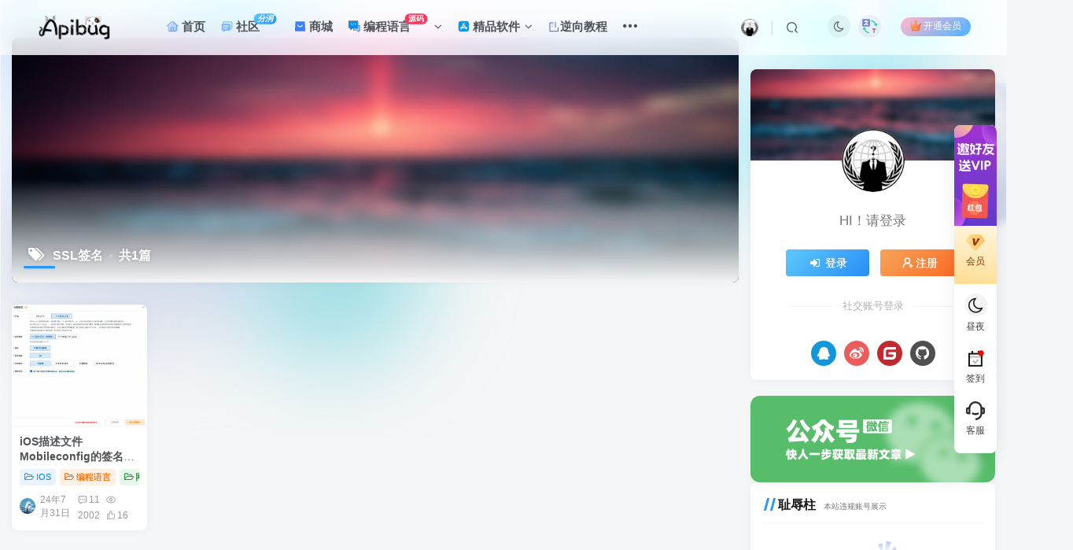

--- FILE ---
content_type: text/html; charset=UTF-8
request_url: https://www.apibug.com/tag/256.html
body_size: 26897
content:
<!DOCTYPE HTML>
<html lang="zh-Hans">
<head>
	<meta charset="UTF-8">
	<link rel="dns-prefetch" href="//apps.bdimg.com">
	<meta http-equiv="X-UA-Compatible" content="IE=edge,chrome=1">
	<meta name="viewport" content="width=device-width, initial-scale=1.0, user-scalable=0, minimum-scale=1.0, maximum-scale=0.0, viewport-fit=cover">
	<meta http-equiv="Cache-Control" content="no-transform" />
	<meta http-equiv="Cache-Control" content="no-siteapp" />
	<meta name='robots' content='max-image-preview:large, index, follow' />
	<style>img:is([sizes="auto" i], [sizes^="auto," i]) { contain-intrinsic-size: 3000px 1500px }</style>
	<title>SSL签名-Apibug</title><meta name="keywords" content="SSL签名">
<meta name="description" content="SSL签名-Apibug">
<link rel="canonical" href="https://www.apibug.com/tag/256.html" /><title>SSL签名相关文章列表-Apibug</title>
<meta name="keywords" content="SSL签名,教程,UDID,iPhone" />
<meta name="description" content="关于SSL签名相关内容列表，包括教程,UDID,iPhone等内容。" />
<link rel='stylesheet' id='dashicons-css' href='https://www.apibug.com/wp-includes/css/dashicons.min.css?ver=6.8.2' type='text/css' media='all' />
<link rel='stylesheet' id='thickbox-css' href='https://www.apibug.com/wp-includes/js/thickbox/thickbox.css?ver=6.8.2' type='text/css' media='all' />
<link rel='stylesheet' id='wp-block-library-css' href='https://www.apibug.com/wp-includes/css/dist/block-library/style.min.css?ver=6.8.2' type='text/css' media='all' />
<style id='classic-theme-styles-inline-css' type='text/css'>
/*! This file is auto-generated */
.wp-block-button__link{color:#fff;background-color:#32373c;border-radius:9999px;box-shadow:none;text-decoration:none;padding:calc(.667em + 2px) calc(1.333em + 2px);font-size:1.125em}.wp-block-file__button{background:#32373c;color:#fff;text-decoration:none}
</style>
<style id='global-styles-inline-css' type='text/css'>
:root{--wp--preset--aspect-ratio--square: 1;--wp--preset--aspect-ratio--4-3: 4/3;--wp--preset--aspect-ratio--3-4: 3/4;--wp--preset--aspect-ratio--3-2: 3/2;--wp--preset--aspect-ratio--2-3: 2/3;--wp--preset--aspect-ratio--16-9: 16/9;--wp--preset--aspect-ratio--9-16: 9/16;--wp--preset--color--black: #000000;--wp--preset--color--cyan-bluish-gray: #abb8c3;--wp--preset--color--white: #ffffff;--wp--preset--color--pale-pink: #f78da7;--wp--preset--color--vivid-red: #cf2e2e;--wp--preset--color--luminous-vivid-orange: #ff6900;--wp--preset--color--luminous-vivid-amber: #fcb900;--wp--preset--color--light-green-cyan: #7bdcb5;--wp--preset--color--vivid-green-cyan: #00d084;--wp--preset--color--pale-cyan-blue: #8ed1fc;--wp--preset--color--vivid-cyan-blue: #0693e3;--wp--preset--color--vivid-purple: #9b51e0;--wp--preset--gradient--vivid-cyan-blue-to-vivid-purple: linear-gradient(135deg,rgba(6,147,227,1) 0%,rgb(155,81,224) 100%);--wp--preset--gradient--light-green-cyan-to-vivid-green-cyan: linear-gradient(135deg,rgb(122,220,180) 0%,rgb(0,208,130) 100%);--wp--preset--gradient--luminous-vivid-amber-to-luminous-vivid-orange: linear-gradient(135deg,rgba(252,185,0,1) 0%,rgba(255,105,0,1) 100%);--wp--preset--gradient--luminous-vivid-orange-to-vivid-red: linear-gradient(135deg,rgba(255,105,0,1) 0%,rgb(207,46,46) 100%);--wp--preset--gradient--very-light-gray-to-cyan-bluish-gray: linear-gradient(135deg,rgb(238,238,238) 0%,rgb(169,184,195) 100%);--wp--preset--gradient--cool-to-warm-spectrum: linear-gradient(135deg,rgb(74,234,220) 0%,rgb(151,120,209) 20%,rgb(207,42,186) 40%,rgb(238,44,130) 60%,rgb(251,105,98) 80%,rgb(254,248,76) 100%);--wp--preset--gradient--blush-light-purple: linear-gradient(135deg,rgb(255,206,236) 0%,rgb(152,150,240) 100%);--wp--preset--gradient--blush-bordeaux: linear-gradient(135deg,rgb(254,205,165) 0%,rgb(254,45,45) 50%,rgb(107,0,62) 100%);--wp--preset--gradient--luminous-dusk: linear-gradient(135deg,rgb(255,203,112) 0%,rgb(199,81,192) 50%,rgb(65,88,208) 100%);--wp--preset--gradient--pale-ocean: linear-gradient(135deg,rgb(255,245,203) 0%,rgb(182,227,212) 50%,rgb(51,167,181) 100%);--wp--preset--gradient--electric-grass: linear-gradient(135deg,rgb(202,248,128) 0%,rgb(113,206,126) 100%);--wp--preset--gradient--midnight: linear-gradient(135deg,rgb(2,3,129) 0%,rgb(40,116,252) 100%);--wp--preset--font-size--small: 13px;--wp--preset--font-size--medium: 20px;--wp--preset--font-size--large: 36px;--wp--preset--font-size--x-large: 42px;--wp--preset--spacing--20: 0.44rem;--wp--preset--spacing--30: 0.67rem;--wp--preset--spacing--40: 1rem;--wp--preset--spacing--50: 1.5rem;--wp--preset--spacing--60: 2.25rem;--wp--preset--spacing--70: 3.38rem;--wp--preset--spacing--80: 5.06rem;--wp--preset--shadow--natural: 6px 6px 9px rgba(0, 0, 0, 0.2);--wp--preset--shadow--deep: 12px 12px 50px rgba(0, 0, 0, 0.4);--wp--preset--shadow--sharp: 6px 6px 0px rgba(0, 0, 0, 0.2);--wp--preset--shadow--outlined: 6px 6px 0px -3px rgba(255, 255, 255, 1), 6px 6px rgba(0, 0, 0, 1);--wp--preset--shadow--crisp: 6px 6px 0px rgba(0, 0, 0, 1);}:where(.is-layout-flex){gap: 0.5em;}:where(.is-layout-grid){gap: 0.5em;}body .is-layout-flex{display: flex;}.is-layout-flex{flex-wrap: wrap;align-items: center;}.is-layout-flex > :is(*, div){margin: 0;}body .is-layout-grid{display: grid;}.is-layout-grid > :is(*, div){margin: 0;}:where(.wp-block-columns.is-layout-flex){gap: 2em;}:where(.wp-block-columns.is-layout-grid){gap: 2em;}:where(.wp-block-post-template.is-layout-flex){gap: 1.25em;}:where(.wp-block-post-template.is-layout-grid){gap: 1.25em;}.has-black-color{color: var(--wp--preset--color--black) !important;}.has-cyan-bluish-gray-color{color: var(--wp--preset--color--cyan-bluish-gray) !important;}.has-white-color{color: var(--wp--preset--color--white) !important;}.has-pale-pink-color{color: var(--wp--preset--color--pale-pink) !important;}.has-vivid-red-color{color: var(--wp--preset--color--vivid-red) !important;}.has-luminous-vivid-orange-color{color: var(--wp--preset--color--luminous-vivid-orange) !important;}.has-luminous-vivid-amber-color{color: var(--wp--preset--color--luminous-vivid-amber) !important;}.has-light-green-cyan-color{color: var(--wp--preset--color--light-green-cyan) !important;}.has-vivid-green-cyan-color{color: var(--wp--preset--color--vivid-green-cyan) !important;}.has-pale-cyan-blue-color{color: var(--wp--preset--color--pale-cyan-blue) !important;}.has-vivid-cyan-blue-color{color: var(--wp--preset--color--vivid-cyan-blue) !important;}.has-vivid-purple-color{color: var(--wp--preset--color--vivid-purple) !important;}.has-black-background-color{background-color: var(--wp--preset--color--black) !important;}.has-cyan-bluish-gray-background-color{background-color: var(--wp--preset--color--cyan-bluish-gray) !important;}.has-white-background-color{background-color: var(--wp--preset--color--white) !important;}.has-pale-pink-background-color{background-color: var(--wp--preset--color--pale-pink) !important;}.has-vivid-red-background-color{background-color: var(--wp--preset--color--vivid-red) !important;}.has-luminous-vivid-orange-background-color{background-color: var(--wp--preset--color--luminous-vivid-orange) !important;}.has-luminous-vivid-amber-background-color{background-color: var(--wp--preset--color--luminous-vivid-amber) !important;}.has-light-green-cyan-background-color{background-color: var(--wp--preset--color--light-green-cyan) !important;}.has-vivid-green-cyan-background-color{background-color: var(--wp--preset--color--vivid-green-cyan) !important;}.has-pale-cyan-blue-background-color{background-color: var(--wp--preset--color--pale-cyan-blue) !important;}.has-vivid-cyan-blue-background-color{background-color: var(--wp--preset--color--vivid-cyan-blue) !important;}.has-vivid-purple-background-color{background-color: var(--wp--preset--color--vivid-purple) !important;}.has-black-border-color{border-color: var(--wp--preset--color--black) !important;}.has-cyan-bluish-gray-border-color{border-color: var(--wp--preset--color--cyan-bluish-gray) !important;}.has-white-border-color{border-color: var(--wp--preset--color--white) !important;}.has-pale-pink-border-color{border-color: var(--wp--preset--color--pale-pink) !important;}.has-vivid-red-border-color{border-color: var(--wp--preset--color--vivid-red) !important;}.has-luminous-vivid-orange-border-color{border-color: var(--wp--preset--color--luminous-vivid-orange) !important;}.has-luminous-vivid-amber-border-color{border-color: var(--wp--preset--color--luminous-vivid-amber) !important;}.has-light-green-cyan-border-color{border-color: var(--wp--preset--color--light-green-cyan) !important;}.has-vivid-green-cyan-border-color{border-color: var(--wp--preset--color--vivid-green-cyan) !important;}.has-pale-cyan-blue-border-color{border-color: var(--wp--preset--color--pale-cyan-blue) !important;}.has-vivid-cyan-blue-border-color{border-color: var(--wp--preset--color--vivid-cyan-blue) !important;}.has-vivid-purple-border-color{border-color: var(--wp--preset--color--vivid-purple) !important;}.has-vivid-cyan-blue-to-vivid-purple-gradient-background{background: var(--wp--preset--gradient--vivid-cyan-blue-to-vivid-purple) !important;}.has-light-green-cyan-to-vivid-green-cyan-gradient-background{background: var(--wp--preset--gradient--light-green-cyan-to-vivid-green-cyan) !important;}.has-luminous-vivid-amber-to-luminous-vivid-orange-gradient-background{background: var(--wp--preset--gradient--luminous-vivid-amber-to-luminous-vivid-orange) !important;}.has-luminous-vivid-orange-to-vivid-red-gradient-background{background: var(--wp--preset--gradient--luminous-vivid-orange-to-vivid-red) !important;}.has-very-light-gray-to-cyan-bluish-gray-gradient-background{background: var(--wp--preset--gradient--very-light-gray-to-cyan-bluish-gray) !important;}.has-cool-to-warm-spectrum-gradient-background{background: var(--wp--preset--gradient--cool-to-warm-spectrum) !important;}.has-blush-light-purple-gradient-background{background: var(--wp--preset--gradient--blush-light-purple) !important;}.has-blush-bordeaux-gradient-background{background: var(--wp--preset--gradient--blush-bordeaux) !important;}.has-luminous-dusk-gradient-background{background: var(--wp--preset--gradient--luminous-dusk) !important;}.has-pale-ocean-gradient-background{background: var(--wp--preset--gradient--pale-ocean) !important;}.has-electric-grass-gradient-background{background: var(--wp--preset--gradient--electric-grass) !important;}.has-midnight-gradient-background{background: var(--wp--preset--gradient--midnight) !important;}.has-small-font-size{font-size: var(--wp--preset--font-size--small) !important;}.has-medium-font-size{font-size: var(--wp--preset--font-size--medium) !important;}.has-large-font-size{font-size: var(--wp--preset--font-size--large) !important;}.has-x-large-font-size{font-size: var(--wp--preset--font-size--x-large) !important;}
:where(.wp-block-post-template.is-layout-flex){gap: 1.25em;}:where(.wp-block-post-template.is-layout-grid){gap: 1.25em;}
:where(.wp-block-columns.is-layout-flex){gap: 2em;}:where(.wp-block-columns.is-layout-grid){gap: 2em;}
:root :where(.wp-block-pullquote){font-size: 1.5em;line-height: 1.6;}
</style>
<link rel='stylesheet' id='mlt-font-styles-css' href='https://www.apibug.com/wp-content/plugins/Trans/assets/css/font.css?ver=1.2.1' type='text/css' media='all' />
<link rel='stylesheet' id='mlt-styles-css' href='https://www.apibug.com/wp-content/plugins/Trans/assets/css/admin.css?ver=1.2.1' type='text/css' media='all' />
<link rel='stylesheet' id='lianghao-css' href='https://www.apibug.com/wp-content/plugins/zibll-lianghao/sucai/style.css?ver=1.0' type='text/css' media='all' />
<link rel='stylesheet' id='_bootstrap-css' href='https://www.apibug.com/wp-content/themes/zibll/css/bootstrap.min.css?ver=8.5' type='text/css' media='all' />
<link rel='stylesheet' id='_fontawesome-css' href='https://www.apibug.com/wp-content/themes/zibll/css/font-awesome.min.css?ver=8.5' type='text/css' media='all' />
<link rel='stylesheet' id='_main-css' href='https://www.apibug.com/wp-content/themes/zibll/css/main.min.css?ver=8.5' type='text/css' media='all' />
<link rel='stylesheet' id='_forums-css' href='https://www.apibug.com/wp-content/themes/zibll/inc/functions/bbs/assets/css/main.min.css?ver=8.5' type='text/css' media='all' />
<link rel='stylesheet' id='_shop-css' href='https://www.apibug.com/wp-content/themes/zibll/inc/functions/shop/assets/css/main.min.css?ver=8.5' type='text/css' media='all' />
<script type="text/javascript" src="https://www.apibug.com/wp-content/themes/zibll/js/libs/jquery.min.js?ver=8.5" id="jquery-js"></script>
    <script>
    // 等待DOM加载完成
    document.addEventListener('DOMContentLoaded', function() {
        // 创建一个标志变量，用于跟踪JS是否已加载
        window.translationJsLoaded = false;
        
        // 创建加载翻译JS的函数
        function loadTranslationJs() {
            if (window.translationJsLoaded) return;
            
            var script = document.createElement('script');
            script.src = 'https://www.apibug.com/wp-content/plugins/Trans/assets/js/translate.min.js';
            script.onload = function() {
                window.translationJsLoaded = true;
                translate.setAutoDiscriminateLocalLanguage();
                translate.language.setLocal('chinese_simplified');
                translate.service.use('client.edge');
                executeTranslation();
            };
            document.head.appendChild(script);
        }
        
        // 监听翻译按钮的悬停和点击事件
        document.addEventListener('mouseover', function(e) {
            if (e.target.closest('.toggle-radius') || e.target.closest('.btn-newadd')) {
                loadTranslationJs();
            }
        });
        
        // 添加点击事件监听
        document.addEventListener('click', function(e) {
            if (e.target.closest('.toggle-radius') || e.target.closest('.btn-newadd')) {
                loadTranslationJs();
            }
        });
        
        // 执行翻译的函数
        function executeTranslation() {
            if (window.translate) {
                translate.execute();
            }
        }
        
        // AJAX完成后重新执行翻译
        if (window.jQuery) {
            jQuery(document).ajaxComplete(function() {
                if (window.translationJsLoaded) {
                    executeTranslation();
                }
            });
        }
    });
    </script>
            <style>
            ul.nav {font-weight: 700;}
        </style>
            <style>
        body{cursor: url(/wp-content/plugins/zibll_Add_ons/shubiao/Comix_White_Pointer.cur), default;}a:hover{cursor:url(/wp-content/plugins/zibll_Add_ons/shubiao/Comix_White_Link.cur), pointer;}
        </style>
    <link rel='shortcut icon' href='/favicon.ico'><link rel='icon' href='/favicon.ico'><link rel='apple-touch-icon-precomposed' href='/favicon.ico'><meta name='msapplication-TileImage' content='/favicon.ico'><style>body{--theme-color:#2997f7;--focus-shadow-color:rgba(41,151,247,.4);--focus-color-opacity1:rgba(41,151,247,.1);--focus-color-opacity05:rgba(41,151,247,.05);--focus-color-opacity3:rgba(41,151,247,.3);--focus-color-opacity6:rgba(41,151,247,.6);--posts-card-scale:90%;--posts-list-scale:90%;--single-cover-scale:80%;--mian-max-width:1400px;}body.dark-theme{--theme-color:#81d742;--focus-shadow-color:rgba(129,215,66,.4);--focus-color-opacity1:rgba(129,215,66,.1);--focus-color-opacity05:rgba(129,215,66,.05);--focus-color-opacity3:rgba(129,215,66,.3);--focus-color-opacity6:rgba(129,215,66,.6);}/* 添加动画控制 */
.animation-container:hover .animated-element {
    animation-play-state: paused;
}

/* 优化GPU使用 */
.gpu-optimized {
    will-change: transform;
    transform: translateZ(0); /* 强制GPU加速 */
}

/* 减少动画复杂度 */
@keyframes optimized-shake {
    0%, 100% { transform: translateX(0); }
    50% { transform: translateX(2px); }
}


/*拟态*/
/*
.posts-item:not(.card) ,.author-header .avatar-img ,.full-widget-sm ,.header .sub-menu ,.modal-content ,.form-control ,.no_webshot.main-bg.theme-box.box-body.radius8.main-shadow ,.article ,.dropdown-menu ,.btn-score ,.float-right.round .float-btn ,.forum-posts.alone ,.zib-widget ,.posts-mini-lists ,.posts-item.card.style3 {    background: linear-gradient(180deg, #ecf2ff, var(--main-bg-color));    border: 2px solid var(--main-bg-color);    box-shadow: 6px 6px 15px 0 rgb(136 167 225 / 21%), -6px -6px 15px 0 var(--main-bg-color);    transition: all 0.2s;}
*/


/*专题&分类聚合卡片上移*/
.term-aggregation .term-img {width: 18.5em;}
.graphic, .page-cover {margin-top: -40px;}
@media screen and (min-width:1024px) and  (max-width: 1240px) {
  .term-aggregation .term-img {width: 19.8em;}
  .em14 {display: none !important;}
  .text-ellipsis-2 {display: none !important;}}
@media screen and (min-width:768px) and (max-width:1023px) {
  .term-aggregation .term-img {width: 14em;}
  .em14 {display: none !important;}
  .text-ellipsis-2 {display: none !important;}}
/*专题&分类聚合卡片上移*/

/*文章标题阅读彩色样式*/
.pink{background-color:#777777 !important;}
@media screen and (min-width: 680px){.joe_div{background: url() right 10px bottom 10px no-repeat;background-size: 12%;}}
.joe_div{color:#989898;word-break: break-all;line-height: 25px;border-radius: 10px;border: 1px solid #777777;padding: 28px 14px 14px 14px;}
.item-heading :hover,
.text-ellipsis :hover,
.text-ellipsis-2 :hover,
.links-lists :hover {
  background-image: -webkit-linear-gradient(30deg, #32c5ff 25%, #b620e0 50%, #f7b500 75%, #20e050 100%);
  -webkit-text-fill-color: transparent;
  -webkit-background-clip: text;
  -webkit-background-size: 200% 100%;
  -webkit-animation: maskedAnimation 4s infinite linear;
}
@keyframes maskedAnimation {
  0% {
    background-position: 0 0
  }
  100% {
    background-position: -100% 0
  }
}
/*文章标题阅读彩色样式结束*/

/*Apibug昵称抖音故障风格*/
/*
.display-name{
    text-shadow: -2px 0 rgba(0, 255, 255, .5), 2px 0 rgba(255, 0, 0, .5);
    animation: shake-it .5s reverse infinite cubic-bezier(0.68, -0.55, 0.27, 1.55);
}
@keyframes shake-it{
    0%{
        text-shadow: 0 0 rgba(0, 255, 255, .5), 0 0 rgba(255, 0, 0, .5);
    }
    25%{
        text-shadow: -2px 0 rgba(0, 255, 255, .5), 2px 0 rgba(255, 0, 0, .5);
    }
    50%{
        text-shadow: -5px 0 rgba(0, 255, 255, .5), 3px 0 rgba(255, 0, 0, .5);
    }
    100%{
        text-shadow: 3px 0 rgba(0, 255, 255, .5), 5px 0 rgba(255, 0, 0, .5);
    }
}
*/
/*Apibug昵称抖音故障风格*/

/*首页搜索美化*/
.apibug_search_frame {
    border: 5px solid rgb(255 255 255 / 30%);
    border-radius: 45px;
    padding: 0;
    font-size: 15px;
}
.apibug-search-button-red {
    background: #ff1856;
    right: 106%;
    position: absolute;
}
.apibug-search-button-blue {
		background: #0088ff;
    border: 1px solid #33aaff;
    color: rgb(255, 255, 255);
    border-radius: 18px;
    border-bottom-left-radius: 0px;
    border-top-left-radius: 0px;
    margin-right: -17px;
}


/*分类栏目美化*/
.index-tab ul>li.active {
    color: #ffffff00!important;
    background-color: #ffffff00!important;
    border-radius: 6px;
    z-index: 1;
    position: relative;
    height: 39px;
    line-height: 44px;
    background: url(https://www.apibug.com/wp-content/themes/zibll/img/zhuti-quanju26.webp) repeat;
    -webkit-background-size: 91px 39px;
    -moz-background-size: 91px 39px;
    background-size: 91px 39px;
}
.index-tab ul>li {
    display: inline-block;
    padding: 2px 17px;
    font-weight: 500;
    border-radius: 20px;
    margin: 0 1px;
}

/*Apibug专用图文样式*/
.wiiuii-graphic-cover-special{margin-top:-50px;position:relative;z-index:1;margin-bottom: 30px;}
.wiiuii-graphic-cover-special .wiiuii-graphic-cover-special-item{box-shadow:0 4px 4px rgba(0,0,0,.15)}

/*开通会员炫彩色*/
.payvip-icon{color: #ffffff;--this-color: #ffffff;background:linear-gradient(135deg,#ff7faf91 10%,#43b2ff 100%);}.vip-theme1{background:linear-gradient(135deg,#ff7faf91 10%,#43b2ff 100%);}.vip-theme2{background:linear-gradient(43deg,#ff6ac3 0%,#465dff 46%,#72e699 100%);color:#e4e2fb;}
/*开通会员炫彩色*/

/*翻页样式*/
.pagenav .current, .pagenav .page-numbers, .pagenav a {
    border: 0;
    padding: 8px 14px;
    background: linear-gradient(148deg, hsla(0, 0%, 100%, 0), var(--main-bg-color));
    -webkit-box-shadow: 0 0 8px 0 rgba(95, 95, 95, .15);
    box-shadow: 0 0 8px 0 rgba(95, 95, 95, .15);
    border-radius: 6px;
}
/*翻页样式*/

/*付费详情说明模块美化*/
.pay-box .pay-details {
    background-image: url(https://img.alicdn.com/imgextra/i3/2934847733/O1CN0123c7o426zljQUqHlZ_!!2934847733.png);
    color: #fff;
    text-align: center;
    background-size: cover;
}
/*付费详情说明模块美化*/

/*商业版权声明*/
.shangye {
    color: #fff;
    background: #5282f7 url(https://img.alicdn.com/imgextra/i2/2210123621994/O1CN01BCJh7X1QbIi6fiBx8_!!2210123621994.png) 3px 7px no-repeat;
    border: 1px solid #5282f7;
    overflow: hidden;
    margin: 10px 0;
    padding: 15px 15px 15px 50px;
    border-radius: 4px;
}
/*商业版权声明*/

/*幻灯片下方加一个虚雾效果*/
.absolute::before {
    content: '';
    display: block;
    position: absolute;
    left: 0;
    top: 58%;
    right: 0;
    bottom: 0;
    transform: scale(1.01);
    background: linear-gradient(180deg, rgb(255 255 255 / 0%) 0%, var(--body-bg-color) 100%);
}
/*幻灯片下方加一个虚雾效果*/


/*文章缩略图的动态圆圈 开始*/
.item-thumbnail:before {
                content: '';
                position: absolute;
                top: 0;
                left: 0;
                right: 0;
                bottom: 0;
                background: rgba(0,0,0,0);
                transition: background .35s;
                border-radius: 8px;
                z-index: 2;
                max-width: 765px;
                margin: 0 auto;
                pointer-events: none;
            }
            .item-thumbnail:after {
                content: '';
                position: absolute;
                top: 50%;
                left: 50%;
                width: 50px;
                height: 50px;
                margin: -25px 0 0 -25px;
                background: url(//www.apibug.com/images/comimages.png);
                background-repeat: no-repeat;
                background-size: 100% 100%;
                z-index: 3;
                -webkit-transform: scale(2);
                transform: scale(2);
                transition: opacity .35s,-webkit-transform .35s;
                transition: transform .35s,opacity .35s;
                transition: transform .35s,opacity .35s,-webkit-transform .35s;
                opacity: 0;
                pointer-events: none;
            }
            .item-thumbnail:hover:before {
                background: rgba(0,0,0,.5)
            }
            .item-thumbnail:hover:after {
                -webkit-transform: scale(1);
                transform: scale(1);
                opacity: 1
            }
/*文章缩略图的动态圆圈 结束*/


/* fofa */
.mk-alert{padding:10px 15px;border-radius:3px;margin:1em auto;line-height:1.5em;display:block;background-color:#f0f9eb;color:#67c23a}
.fofa_bq{background:#1f8076;padding:6px 12px}
.fofa_input{margin-left:-5px;padding:5px 10px 5px 10px}
input,textarea{width:100%;padding:5px;box-sizing:border-box;border:1px solid #e5e9ef;background-color:#f4f5f7;resize:vertical}
.white_content{display:none;position:absolute;top:0;left:15%;width:60%;height:90%;padding:15px;box-shadow:2px 2px 10px 5px #b3b2b2;background-color:#fff;z-index:1002;overflow:auto}
.mk-alert.info{background-color:#f4f4f5;color:#909399}
table{border-collapse:collapse;border-spacing:0}
table td,table th{border:1px solid #f2f2f2;padding:8px}
.fofa_select{padding:6px 12px;border:1px solid #ccc;border-radius:4px}



/*默认*/
.post_hide_box, .secret-password {
background: none repeat scroll 0 0 #efe;
border-left: 5px solid #e74c3c;
color: #555;
padding: 10px 0 10px 10px;
border-radius: 5px;
margin-bottom: 15px;
overflow: hidden;
clear: both;
}
.post_hide_box .post-secret {
font-size: 18px;
line-height: 20px;
color: #e74c3c;
margin: 5px;
}
.post_hide_box form {
margin: 15px 0;
}
.post_hide_box form span {
font-size: 18px;
font-weight: 700;
}
.post_hide_box .erweima {
margin-left: 20px;
margin-right: 16px;
}
.post_hide_box input[type=password] {
color: #9ba1a8;
padding: 6px;
background-color: #f6f6f6;
border: 1px solid #e4e6e8;
font-size: 12px;
-moz-transition: border .25s linear,color .25s linear,background-color .25s linear;
-webkit-transition: border .25s linear,color .25s linear,background-color .25s linear;
-o-transition: border .25s linear,color .25s linear,background-color .25s linear;
transition: border .25s linear,color .25s linear,background-color .25s linear;
}
.post_hide_box input[type=submit] {
background: #F88C00;
border: none;
border: 2px solid;
border-color: #F88C00;
border-left: none;
border-top: none;
padding: 0px;
width: 100px;
height: 38px;
color: #fff;
outline: 0;
border-radius: 0 0 2px 0;
font-size: 16px;
}
 
.post_hide_box .details span {
color: #e74c3c;
}





    /*首页文章加载更多按钮美化--开始*/
    #post-load-button-id {
    	width: auto;
                    border: 0;
                    transition: ALL .3s;
                    padding: 15px 40px;
                    font-size: 15px;
                    letter-spacing: .5px;
                    /*background-color: var(--primary-color);*/
                    /*background-image: -webkit-gradient(linear, left top, right top, from(#0054f0), to(#0054f0));*/
                    /*background-image: -webkit-linear-gradient(left, #0054f0, #0054f0);*/
                    /*background-image: -o-linear-gradient(left, #0054f0 0, #0054f0 100%);*/
                    /*background-image: linear-gradient(90deg, #0054f0, #0054f0);*/
                    /*-webkit-box-shadow: 0 5px 10px 0 #0054f0;*/
                    /*box-shadow: 0 5px 10px 0 #0054f0;*/
                    color: #fff !important;
                    margin-top: -10px;
                    /* margin-bottom: 20px; */
                    background: url(/images/275aea9718b43.webp) no-repeat center;
                    background-size: 100% auto;
    }
    #post-load-button-id:hover{
    /* -webkit-box-shadow: 0 5px 10px 0 #ec5757;*/
                    /*box-shadow: 0 5px 10px 0 #ec5757;*/
                    /*background-image: linear-gradient(270deg, #ec5757, #ec5757);*/
                    
                    background: pink;
                    background: url(/images/c67f753ee55e7.webp) no-repeat;
                    background-size: 68%;
                    background-position-y: center;
                    background-position-x: center;
    }
    #post-load-button-id:after{
            border-color:#1e73be transparent transparent transparent;
        }
    #post-load-button-id:before{
            background-color:#1e73be
        }
    
    .next-page a{
    background-color: rgba(255, 255, 255, 0.0) !important;
    
    
    }

/*首页文章加载更多按钮美化--结束*/

/*文章卡片macos*/
:root { --fm-bg: #ffffff; } .dark-theme { --fm-bg: #2c2f40; }<br>.posts-item.card.style3 .tpl-header {
    height: 40px;
    line-height: 40px;<br>    background: var(--fm-bg);
    padding-left: 10px;
    font-size: 0;
}
.posts-item.card.style3 .tpl-header .point {
    width: 8px;
    height: 8px;
    border-radius: 100%;
    vertical-align: middle;
    display: inline-block;
    margin-right: 5px;
}
.red-point {
    background: #ea5c6a
}
.yellow-point {
    background: #ecc468
}
.green-point {
    background: #2bc950
}
@media (max-width: 767px) {
.posts-item.card.style3 .tpl-header {
    height: 25px;
    line-height: 25px;<br>    background: var(--fm-bg);
    padding-left: 10px;
    font-size: 0;
}
.posts-item.card.style3 .tpl-header .point {
    width: 7px;
    height: 7px;
    border-radius: 100%;
    vertical-align: middle;
    display: inline-block;
    margin-right: 5px;
}
.red-point {
    background: #ea5c6a
}
.yellow-point {
    background: #ecc468
}
.green-point {
    background: #2bc950
}
}



/*文章代码macos*/
.enlighter::before {
    content: "";
    display: block;
    background: #fc625d;
    top: 9px;
    left: 15px;
    border-radius: 50%;
    width: 15px;
    height: 15px;
    box-shadow: 20px 0 #fdbc40, 40px 0 #35cd4b;
    margin: 0px 2px -7px;
    z-index: 1;
    position: absolute;
}
.enlighter-overflow-scroll.enlighter-v-standard .enlighter {
    padding: 35px 0 12px 0;
}
/*文章代码macos*/



/*底部板块三图片border*/
.footer-miniimg {
  p{
    position: relative;
    &:hover {
        filter: contrast(1.1);
    }
    
    &:active {
        filter: contrast(0.9);
    }
    &::before,
    &::after{
        content: "";
        border: 2px solid;
        border-image: linear-gradient(45deg, gold, deeppink) 1;
        position: absolute;
        top: -5px;
        left: -5px;
        right: -5px;
        bottom: -5px;
        animation: clippath 3s infinite ;
    }
    &::before{
        animation: clippath 3s infinite -1.5s linear;
    }
  }
}

@keyframes clippath {
  0%,
  100% {
      clip-path: inset(0 0 96% 0);
      filter: hue-rotate(0deg);
  }
  25% {
      clip-path: inset(0 96% 0 0);
  }
  50% {
      clip-path: inset(96% 0 0 0);
      filter: hue-rotate(360deg);
  }
  75% {
      clip-path: inset(0 0 0 96%);
  }
}


/*文章前缀申明开始*/
.ove_prefix, .ove_prefix1{
    font-size: 12px;
    padding: 0px 10px;
    height: 20px;
    color:#fff;
    text-align: center;
    border-radius: 7px 5px 8px 3px;
    line-height: 20px;
      margin-right: 5px;
  clip-path: polygon(7% 0, 99% 0, 93% 100%, 0 100%);
}
.item-heading{
  a{
      display: flex;
  }
}
 
.ove_prefix{ background: linear-gradient(135deg, #60e464 10%, #5cb85b 100%); }
.ove_prefix1{ background: linear-gradient(135deg, #59c3fb 10%, #268df7 100%); }
/*文章前缀申明结束*/


/*角标css*/
.posts-item.card .item-thumbnail {
  background:#c4cffa26;
  width:100%;
  padding-bottom:var(--posts-card-scale);
}
a.item-category {
  position:absolute;
  left:10px;
  top:10px;
  padding:5px 6px;
  font-size:1rem;
  line-height:1;
  color:#fff;
  background:var(--theme-color);
  border-radius:6px;
}
a.item-category-app {
  position:absolute;
  height:24px;
  line-height:24px;
  width:100%;
  text-align:center;
  bottom:0;
  left:0;
  background:radial-gradient(circle,#3783ff,#3783ffbf);
  color:#fff;
  font-size:12px;
  border-radius:0 0 10px 10px;
}
a.item-category-app-b {
  position:absolute;
  height:24px;
  line-height:24px;
  width:100%;
  text-align:center;
  bottom:0;
  left:0;
  background:radial-gradient(circle,#ff5631,#ff5631ba);
  color:#fff;
  font-size:12px;
  border-radius:0 0 10px 10px;
}
a.item-category-app-c {
  position:absolute;
  height:24px;
  line-height:24px;
  width:100%;
  text-align:center;
  bottom:0;
  left:0;
  background:radial-gradient(circle,#464242,#464242ad);
  color:#fff;
  font-size:12px;
  border-radius:0 0 10px 10px;
}
span.bottom-l {
  overflow:hidden;
  text-overflow:ellipsis;
  white-space:nowrap;
}
.n-collect-item-bottom {
  position:absolute;
  bottom:0;
  left:0;
  width:100%;
  height:25px;
  background:var(--theme-color);
  border-radius:0 0 var(--main-radius);
  font-size:13px;
  color:#fff;
  text-shadow:0 2px 2px rgba(0,0,0,.16);
  display:flex;
  -webkit-box-align:center;
  align-items:center;
  -webkit-box-pack:justify;
  justify-content:space-between;
  padding:0 18px;
  z-index:5;
  justify-content:center;
}
.jiaobiao2 {
  position:absolute;
  top:10px;
  right:-50px;
  z-index:1;
  width:140px;
  height:20px;
  background:var(--theme-color);
  color:#fff;
  line-height:20px;
  transform:rotate(45deg);
  text-align:center;
  font-size:12px;
  left:auto;
  border-radius:0 50px 50px 0;
}
/*角标css结束*/


/*底部bilibili*/
div.widget_text.zib-widget.widget_custom_html {
  background: none;
  padding:0px;
  margin-bottom:0px;
  box-shadow:none;
}
/*底部bilibili*/

/*过期文章提示样式*/
.article-timeout{position:relative; border-radius: 8px; position: relative; margin-bottom: 25px; padding: 10px; background-color: var(--body-bg-color);}


/*幻灯片过渡效果 apibug.com*/
.absolute::before {
    content: '';
    display: block;
    position: absolute;
    left: 0;
    top: 58%;
    right: 0;
    bottom: 0;
    transform: scale(1.01);
    background: linear-gradient(180deg, rgb(255 255 255 / 0%) 0%, var(--body-bg-color) 100%);
}


/*
 * @Description     : 自定义悬浮按钮
 * @Url             : https://www.apibug.com/
 * @Email           : apibug6@gmail.com
 * @Date            : 2024-01-18 13:14:52
 */
.huliku-float {
  position: fixed;
    bottom: 20%;
    right: 1%;
    z-index: 999;
}
.huliku-float-box{
    box-shadow: 0 4px 23px rgba(0, 0, 0, 0.08);
    border-radius: 8px;
    background: #fff;
}
.huliku-float .huliku-float-item{
    color: rgba(23,23,24,0.8);
    text-align: center;
    cursor: pointer;
    width: 54px;
    padding-bottom: 10px;
    box-sizing: initial;
    align-items: center;
    display: block;
}
.huliku-float .huliku-float-item i{
  font-size: 22px!important;
    z-index: 2;
    position: relative;
    color: #171718;
}
.huliku-float .huliku-float-item a{
    color: rgba(23,23,24,0.8);
    font-size: 12px;
  text-decoration: none;
}
.huliku-float .huliku-float-item a:hover{
    color: var(--primary-color)!important;
}
.huliku-float .huliku-float-item img{
    width: 24px;
}
.huliku-float .huliku-float-item p.text{
    font-size: 12px;
    margin-top: 5px;
}
.huliku-float .huliku-float-item:hover p.text{
    color: var(--primary-color)!important;
}
.huliku-float .huliku-float-item.huliku-floats{
    display: flex;
    flex-direction: column;
    justify-content: center;
    align-items: center;
    position: relative;
}
.huliku-float .activity{
    background: transparent;
    position: relative;
    height: 128px;
    padding-bottom: 0;
}
.huliku-float .activity a{
    display: block;
}
.huliku-float .activity .a1{
    width: 100%;
    height: 100%;
    border-radius: 7px 7px 0px 0px;
}
.huliku-float .activity .a2{
    position: absolute;
    bottom: 10px;
    left: 10px;
    width: 33px;
    height: 43px;
    animation: red-envelope-shake 0.8s linear infinite;
    transition: all .3s;
}
@keyframes red-envelope-shake {
    0% { transform: rotate(-7deg) }
    50%  { transform: rotate(7deg) }
    100% {transform: rotate(-7deg) }
}
@keyframes turnX{

    0%{transform:rotateX(0deg);}

    100%{transform:rotateX(360deg);}

}
.huliku-float .activity .popover {
    position: absolute;
    width: 251px;
    height: 128px;
    right: 0;
    left: -196px;
    bottom: 0;
    display: none;
}
.huliku-float .activity:hover .popover {
    display: block;
}

.huliku-float-box .huliku-float-vip{
    background: linear-gradient(10deg,#fedd92,#fef6e1);
    color: #803300;
    padding-top: 10px;
    margin-bottom: 10px;
}
.huliku-float-box .huliku-float-vip a{
    color: #803300!important;
}
.huliku-float-box .huliku-float-vip:hover p.text{
    color: #803300!important;
    font-weight: 600;
}

.huliku-float-service{
    position: relative;
}
.huliku-float-service:hover .huliku-float-service-box {
  display: block;
  transition: all .3s;
}
.huliku-float-service-box {
    display: none;
    position: absolute;
    z-index: 999;
    right: 55px;
    bottom: 0px;
    width: 150px;
    padding: 20px;
    text-align: center;
    border-radius: 4px;
    -webkit-box-shadow: 0 0 3px 1px rgba(0,0,0,.05);
    box-shadow: 0 0 3px 1px rgba(0,0,0,.05);
    transition: all .3s;
    background: #fff;
}
.huliku-float-service-box .tops{
    text-align: center;
    margin-bottom: 15px;
    padding-bottom: 10px;
    border-bottom: 1px solid #edf1f2;
}
.huliku-float-service-box .tops img{

}
.huliku-float-service-box .tops a{
    display: block;
    height: 26px;
    line-height: 26px;
    margin: 15px auto 10px auto;
    border: 1px solid #b5b9bc;
    font-size: 12px;
    border-radius: 4px;
}
.huliku-float-service-box .tops a:hover{
    background:#fff0;
    color: var(--primary-color)!important;
    border: 1px solid var(--primary-color)!important;
}
.huliku-float-service-box .tops p{
    font-size: 13px;
}
.huliku-float-service-box .btms{
    text-align: center;
}
.huliku-float-service-box .btms em{
    font-size: 14px;
    color: #5f6575;
    font-weight: 500;
    margin-bottom: 10px;
    height: 20px;
    line-height: 20px;
    display: block;
}
.huliku-float-service-box .btms p{
    height: 25px;
    font-weight: 500;
    line-height: 25px;
    font-size: 18px;
    color: #4775FF;
    margin-bottom: 10px;
    display: inline-block;
}
.huliku-float-service-box .btms span{
    height: 25px;
    line-height: 25px;
    overflow: hidden;
    font-size: 12px;
    color: #FF5151;
    margin-bottom: 10px;

}

.huliku-float-wx-box {
    margin-bottom: 15px;
}
.huliku-float-wx-box .boxs p{
    font-size: 14px;
    color: #5f6575;
    font-weight: 500;
    margin-bottom: 10px;
    height: 20px;
    line-height: 20px;
}
.huliku-float-wx-box .boxs img {
    width: 100%;
    height: 100%;
    display: block;
    margin-top: 10px;
    padding: 5px;
    border: 1px solid var(--border-color);
    margin: 10px auto 0px auto;
}

.huliku-float-ma{
    position: relative;
}
.huliku-float-ma:hover .huliku-float-ma-box {
  display: block;
  transition: all .3s;
}
.huliku-float-ma-box {
    display: none;
    position: absolute;
    z-index: 999;
    right: 54px;
    bottom: 0px;
    width: 170px;
    padding: 10px;
    text-align: center;
    border-radius: 4px;
    -webkit-box-shadow: 0 0 3px 1px rgba(0,0,0,.05);
    box-shadow: 0 0 3px 1px rgba(0,0,0,.05);
    transition: all .3s;
    background: var(--primary-color);
}
.huliku-float-ma-box i{
    display: block;
    width: 31px;
    height: 5px;
    margin: 0 auto 10px;
    border-radius: 2px;
    background: #6f96ff;
}
.huliku-float-ma-box em{
    display: block;
    margin: 10px auto 0;
    width: 20px;
    height: 20px;
    border-radius: 100%;
    background: #6f96ff;
}
.huliku-float-ma-box .tops{
    padding: 10px;
    background: #fff;
    border-radius: 4px;
    text-align: center;
}
.huliku-float-ma-box .tops p{
    font-size: 12px;
    color: #5f6575;
    overflow: hidden;
    height: 23px;
    line-height: 23px;
}
.huliku-float-ma-box .tops img {
    width: 100%;
    height: 100%;
    display: block;
    margin-top: 10px;
    margin: 10px auto 0px auto;
}
@media screen and (max-width: 767px) {
    .huliku-float {
        display: none !important;
    }
}

/*首页自定义动态分类标题*/
/* @Url: www.apibug.com*/
    body.home .box-body.notop {
        background: var(--main-bg-color);
        padding: 5px;
        padding-left: 1.2em;
        border-radius: 10px;
        margin-bottom: 10px;
    }
    
    body.home .title-theme {
        position: relative;
        padding-left: 1.3em;
        font-size: 20px;
        margin: 5px;
    }
    
    body.home .title-theme::before {
        content: '';
        top: -30px;
        width: 50px;
        height: 70px;
        left: -28px;
        background: url(https://www.apibug.com/pic/flimg.gif);
        box-shadow: 0 0 black;
        background-size: cover;
    }
    
    body.home .title-theme small {
        font-size: 60%;
        margin-left: 20px;
    }
    
    body.home .title-theme .ml10::before {
        position: absolute;
        content: '';
        width: 1px;
        background: var(--theme-color);
        top: 30%;
        left: 115px;
        bottom: 16%;
    }



/*网站评论美化*/
.bili-dyn-item__ornament {
    position: sticky;
    /*right: 48px;*/
    top: 18px;
    margin-top: -10px;
    float: right;
}
.bili-dyn-ornament__type--3 {
    height: 44px;
    width: 146px;
}
.bili-dyn-ornament img {
    height: 100%;
    width: 100%;
}
.bili-dyn-ornament__type--3 span {
    font-family: num !important;
    font-size: 12px;
    position: absolute;
    right: 54px;
    top: 15px;
    transform: scale(.88);
    transform-origin: right;
}
  @font-face {
                font-family: num;
                src: url('[data-uri]');
            }
/*手机适配*/
@media (max-width: 420px){
.bili-dyn-ornament__type--3 {
    width: 11rem !important;
}
}


/*文章列表排列X5*/
@media (min-width: 769px) {
    .posts-item.card {
        width: calc(20% - 16px);
    }
}
/*卡片列表标题*/
.posts-item.card .item-heading {min-height: 0;}   /*文章标题盒子高度修改*/


/*底部模块*/
.huliku-info-item{display:grid;grid-gap:15px;grid-template-columns: repeat(6,1fr);grid-template-rows:repeat(2,1fr);width:100%;height:280px;margin-bottom:15px;}
.huliku-llzs-item, .huliku-sjcs-item, .huliku-yhzs-item, .huliku-yxsj-item{width:100%;height:100%;border-radius:8px;text-align:center;box-shadow:0 2px 4px 0 rgba(0,0%,0%,5%);background-color:var(--main-bg-color);overflow:hidden;padding:5px;box-sizing:border-box;}
.huliku-i-num{font-size:20px;font-weight:600}
.huliku-yxsj-item{display:flex;align-items:center;justify-content:center;flex-direction:column}
.huliku-yhzs-item{display:flex;align-items:center;justify-content:center;flex-direction:column}
.huliku-llzs-item{display:flex;align-items:center;justify-content:center;flex-direction:column}
.huliku-wz-item{display:grid;grid-gap:20px;grid-template-columns:repeat(2,1fr);grid-column: 3/6;grid-row:1/2;overflow:unset!important;box-shadow:none!important;padding:0!important;}
.huliku-wz-sty{width:100%;height:100%;border-radius:8px;display:flex;align-items:center;justify-content:center;flex-direction:column;background-color:var(--main-bg-color);box-shadow:0 2px 4px 0 rgba(0,0%,0%,5%)}
.huliku-sjcs-item{grid-row: 1/3;grid-column: 1/3;}
.huliku-sjcj-m{position:relative;font-size:20px;font-weight:700;text-align:center;width:100%;height:100%;padding:10px;box-sizing:border-box;}
.huliku-sjcj-content{text-align:center;margin-top:10px}
.huliku-meo-item{width:282px;height:120px;margin:0 auto}
.huliku-meo-item>img{width:100%;height:100%;background-size:cover;background-repeat:no-repeat;background-position:center center;cursor:pointer}
svg.icon.fa-2x {margin-top: 15px;}
@media screen and (max-width:959px){.huliku-info-item{grid-gap:10px;grid-template-columns:repeat(3,1fr);grid-template-rows:repeat(4,1fr);height:500px;}
.huliku-sjcs-item{grid-row:3/5;grid-column:1/4}
.huliku-i-num{font-size:20px}
.huliku-sjcj-m{font-size:16px}}
.enlighter-default .enlighter{max-height:400px;overflow-y:auto !important;}.posts-item .item-heading>a {font-weight: bold;color: unset;}@media (max-width:640px) {.meta-right .meta-view{display: unset !important;}}
.huliku-sjcs-item2 {grid-row: 1/3;}
.huliku-sjcs-item2 {width: 100%;height: 100%;border-radius: 8px;text-align: center;box-shadow: 0 2px 4px 0 rgba(0,0%,0%,5%);background-color: var(--main-bg-color);box-sizing: border-box;grid-row: 1/3;grid-column: 6/6;}
@media screen and (max-width:959px){.huliku-wz-item{grid-column: 1/4}.huliku-sjcs-item2 {display:none}}
.huliku-ip-item, .huliku-sjcs-item, .huliku-yhzs-item, .huliku-yxsj-item{width:100%;height:100%;border-radius:8px;text-align:center;box-shadow:0 2px 4px 0 rgba(0,0%,0%,5%);background-color:var(--main-bg-color);overflow:hidden;padding:5px;box-sizing:border-box;}
.huliku-ip-item{display:flex;align-items:center;justify-content:center;flex-direction:column}.enlighter-default .enlighter,.wp-block-zibllblock-enlighter:not(:has(.enlighter)),.enlighter-pre:not(:has(.enlighter)){max-height:400px;overflow-y:auto !important;}.posts-item .item-heading>a {font-weight: bold;color: unset;}.lazyloaded{--lazy-animation: lazy_fade;}body{
            background-image: url("https://www.apibug.com/wp-content/themes/zibll/img/9007.svg");
            background-position: center center;
            background-repeat: repeat;
            background-attachment: fixed;
            background-size: cover;
            
        }.dark-theme{
            background-image: url("https://www.apibug.com/wp-content/themes/zibll/img/9007.svg");
            background-position: center center;
            background-repeat: repeat;
            background-attachment: fixed;
            background-size: cover;
            
        }@media (max-width:640px) {
		.meta-right .meta-view{
			display: unset !important;
		}
	}</style><meta name='apple-mobile-web-app-title' content='Apibug'><meta name="theme-color" content="#FDFCFE"><!--[if IE]><script src="https://www.apibug.com/wp-content/themes/zibll/js/libs/html5.min.js"></script><![endif]--><link rel="icon" href="https://www.apibug.com/wp-content/uploads/2024/03/21/cropped-20240321031819482-xcode-32x32.jpg" sizes="32x32" />
<link rel="icon" href="https://www.apibug.com/wp-content/uploads/2024/03/21/cropped-20240321031819482-xcode-192x192.jpg" sizes="192x192" />
<link rel="apple-touch-icon" href="https://www.apibug.com/wp-content/uploads/2024/03/21/cropped-20240321031819482-xcode-180x180.jpg" />
<meta name="msapplication-TileImage" content="https://www.apibug.com/wp-content/uploads/2024/03/21/cropped-20240321031819482-xcode-270x270.jpg" />
	</head>
<body class="archive tag tag-ssl tag-256 wp-theme-zibll white-theme nav-fixed site-layout-2">
	<div class="qjl qj_loading" style="position: fixed;background:var(--main-bg-color);width: 100%;margin-top:-150px;height:300%;z-index: 99999999"><div style="position:fixed;top:0;left:0;bottom:0;right:0;display:flex;align-items:center;justify-content:center"></div></div>		<header class="header header-layout-1 scroll-down-hide"><nav class="navbar navbar-top center">
            <div class="container-fluid container-header"><div class="navbar-header">
			<div class="navbar-brand"><a class="navbar-logo" href="https://www.apibug.com"><img src="/wp-content/uploads/2020/04/729921aac256.png" switch-src="/wp-content/uploads/2020/04/bc6680c1a0d1.png" alt="Apibug - IOS源码教程分享" >
			</a></div>
			<button type="button" data-toggle-class="mobile-navbar-show" data-target="body" class="navbar-toggle"><i class="em12 css-icon i-menu"><i></i></i></button><a class="main-search-btn navbar-toggle" href="javascript:;"><svg class="icon" aria-hidden="true"><use xlink:href="#icon-search"></use></svg></a>
		</div>  <div class="collapse navbar-collapse"><ul class="nav navbar-nav"><li id="menu-item-19" class="menu-item menu-item-type-custom menu-item-object-custom menu-item-home menu-item-19"><a href="https://www.apibug.com"><svg class="icon" aria-hidden="true"><use xlink:href="#icon-shouye"></use></svg> 首页</span></a></li>
<li id="menu-item-2524" class="menu-item menu-item-type-post_type menu-item-object-page menu-item-2524"><a href="https://www.apibug.com/forums"><svg class="icon" aria-hidden="true"><use xlink:href="#icon-a-taolunluntan"></use></svg> 社区</span><badge class="jb-blue"><i>分润</i></badge></a></li>
<li id="menu-item-2960" class="menu-item menu-item-type-post_type menu-item-object-page menu-item-2960"><a href="https://www.apibug.com/shop"><svg class="icon" aria-hidden="true"><use xlink:href="#icon-shangcheng"></use></svg> 商城</span></a></li>
<li id="menu-item-1081" class="menu-item menu-item-type-taxonomy menu-item-object-category menu-item-has-children menu-item-1081"><a href="https://www.apibug.com/code"><svg class="icon" aria-hidden="true"><use xlink:href="#icon-kuaisubiancheng"></use></svg> 编程语言<badge>源码</badge></a>
<ul class="sub-menu">
	<li id="menu-item-1952" class="menu-item menu-item-type-post_type menu-item-object-page menu-item-1952"><a href="https://www.apibug.com/smoba"><svg class="icon" aria-hidden="true"><use xlink:href="#icon-goumai"></use></svg> 王者科技<badge>优惠</badge></a></li>
	<li id="menu-item-1953" class="menu-item menu-item-type-taxonomy menu-item-object-category menu-item-1953"><a href="https://www.apibug.com/code/objective-c"><svg class="icon" aria-hidden="true"><use xlink:href="#icon-xcode"></use></svg> Objective-C</a></li>
	<li id="menu-item-1954" class="menu-item menu-item-type-taxonomy menu-item-object-category menu-item-1954"><a href="https://www.apibug.com/code/logos"><svg class="icon" aria-hidden="true"><use xlink:href="#icon-cankaolianjie"></use></svg> Logos</a></li>
	<li id="menu-item-1955" class="menu-item menu-item-type-taxonomy menu-item-object-category menu-item-1955"><a href="https://www.apibug.com/code/iggcode"><svg class="icon" aria-hidden="true"><use xlink:href="#icon-biancheng-JR"></use></svg> IGG代码</a></li>
	<li id="menu-item-1082" class="menu-item menu-item-type-taxonomy menu-item-object-category menu-item-1082"><a href="https://www.apibug.com/code/webcode"><svg class="icon" aria-hidden="true"><use xlink:href="#icon-PHP-icon-02"></use></svg> 网站源码</a></li>
	<li id="menu-item-1083" class="menu-item menu-item-type-taxonomy menu-item-object-category menu-item-1083"><a href="https://www.apibug.com/code/pycode"><svg class="icon" aria-hidden="true"><use xlink:href="#icon-python"></use></svg> Python</a></li>
	<li id="menu-item-2780" class="menu-item menu-item-type-taxonomy menu-item-object-category menu-item-2780"><a href="https://www.apibug.com/code/ecode"><svg class="icon" aria-hidden="true"><use xlink:href="#icon-wangyi"></use></svg> 易语言</a></li>
</ul>
</li>
<li id="menu-item-565" class="menu-item menu-item-type-taxonomy menu-item-object-category menu-item-has-children menu-item-565"><a href="https://www.apibug.com/tools"><svg class="icon" aria-hidden="true"><use xlink:href="#icon-AppStore"></use></svg> 精品软件</a>
<ul class="sub-menu">
	<li id="menu-item-1085" class="menu-item menu-item-type-taxonomy menu-item-object-category menu-item-1085"><a href="https://www.apibug.com/tools/mactools"><svg class="icon" aria-hidden="true"><use xlink:href="#icon-MacOS_24"></use></svg> MacOS</a></li>
	<li id="menu-item-1573" class="menu-item menu-item-type-taxonomy menu-item-object-category menu-item-1573"><a href="https://www.apibug.com/tools/ios"><svg class="icon" aria-hidden="true"><use xlink:href="#icon-shouji-iphone13ProMax-zuhe"></use></svg>  IOS</a></li>
	<li id="menu-item-1086" class="menu-item menu-item-type-taxonomy menu-item-object-category menu-item-1086"><a href="https://www.apibug.com/tools/wintools"><svg class="icon" aria-hidden="true"><use xlink:href="#icon-Windows"></use></svg>  Windows</a></li>
</ul>
</li>
<li id="menu-item-31" class="menu-item menu-item-type-taxonomy menu-item-object-category menu-item-31"><a href="https://www.apibug.com/iosre"><svg class="icon" aria-hidden="true"><use xlink:href="#icon-biji"></use></svg>逆向教程</a></li>
<li id="menu-item-1147" class="menu-item menu-item-type-post_type menu-item-object-page menu-item-1147"><a href="https://www.apibug.com/zxtools"><svg class="icon" aria-hidden="true"><use xlink:href="#icon-zaixiangongju"></use></svg>在线工具<badge class="jb-yellow"><i>Tool</i></badge></a></li>
<li id="menu-item-1073" class="menu-item menu-item-type-post_type menu-item-object-page menu-item-1073"><a href="https://www.apibug.com/links"><svg class="icon" aria-hidden="true"><use xlink:href="#icon-lianjie"></use></svg>友链申请<badge class="jb-green">+1</badge></a></li>
</ul><div class="navbar-form navbar-right hide show-nav-but" style="margin-right:-10px;"><a data-toggle-class data-target=".nav.navbar-nav" href="javascript:;" class="but"><svg class="" aria-hidden="true" data-viewBox="0 0 1024 1024" viewBox="0 0 1024 1024"><use xlink:href="#icon-menu_2"></use></svg></a></div><div class="navbar-form navbar-right navbar-but"><span class="hover-show inline-block"><a class="signin-loader but jb-red radius payvip-icon ml10" href="javascript:;"><svg class="em12 mr3" aria-hidden="true" data-viewBox="0 0 1024 1024" viewBox="0 0 1024 1024"><use xlink:href="#icon-vip_1"></use></svg>开通会员</a><div class="sub-menu hover-show-con sub-vip-card"><div class="vip-card pointer level-1 vip-theme1 signin-loader" vip-level="1">
    <div class="abs-center vip-baicon"><img  class="lazyload img-icon " src="https://www.apibug.com/wp-content/themes/zibll/img/thumbnail-null.svg" data-src="/wp-content/themes/zibll/img/vip_1.png" title="黄金会员" alt="黄金会员"></div><div class="vip-img abs-right"><img  class="lazyload img-icon " src="https://www.apibug.com/wp-content/themes/zibll/img/thumbnail-null.svg" data-src="/wp-content/themes/zibll/img/vip_1.png" title="黄金会员" alt="黄金会员"></div><div class="relative"><div class="vip-name mb10"><span class="mr6"><img  class="lazyload img-icon " src="https://www.apibug.com/wp-content/themes/zibll/img/thumbnail-null.svg" data-src="/wp-content/themes/zibll/img/vip_1.png" title="黄金会员" alt="黄金会员"></span>开通黄金会员</div><ul class="mb10 relative"><li>部分收费资源下载</li>
<li>部分内容免费阅读</li>
<li> 免费资源每日可下载5个</li></ul><a class="but jb-blue radius payvip-button" href="javascript:;">开通黄金会员</a></div>
    </div><div class="vip-card pointer level-2 vip-theme2 signin-loader" vip-level="2">
    <div class="abs-center vip-baicon"><img  class="lazyload img-icon " src="https://www.apibug.com/wp-content/themes/zibll/img/thumbnail-null.svg" data-src="/wp-content/themes/zibll/img/vip_2.png" title="钻石会员" alt="钻石会员"></div><div class="vip-img abs-right"><img  class="lazyload img-icon " src="https://www.apibug.com/wp-content/themes/zibll/img/thumbnail-null.svg" data-src="/wp-content/themes/zibll/img/vip_2.png" title="钻石会员" alt="钻石会员"></div><div class="relative"><div class="vip-name mb10"><span class="mr6"><img  class="lazyload img-icon " src="https://www.apibug.com/wp-content/themes/zibll/img/thumbnail-null.svg" data-src="/wp-content/themes/zibll/img/vip_2.png" title="钻石会员" alt="钻石会员"></span>开通钻石会员</div><ul class="mb10 relative"><li>大部分资源免费下载</li>
<li>大部分内容免费阅读</li>
<li> 资源每日无限下载</li>
<li> 全站文章免评论直接查看</li></ul><a class="but jb-blue radius payvip-button" href="javascript:;">开通钻石会员</a></div>
    </div></div></span></div><div class="navbar-form navbar-right"><a href="javascript:;" class="toggle-theme toggle-radius"><i class="fa fa-toggle-theme"></i></a><span class="hover-show inline-block ml10">
        <a href="javascript:translate.changeLanguage('chinese_simplified');" rel="external nofollow" class="toggle-radius">
            <object data="https://www.apibug.com/wp-content/plugins/Trans/assets/svg/translate.svg" type="image/svg+xml" class="icon" width="20" height="20"></object>
        </a>
        <div class="hover-show-con dropdown-menu drop-newadd"><a rel="nofollow" class="btn-newadd" href="javascript:translate.changeLanguage('chinese_simplified');" rel="external nofollow">
                    <icon class="c-purple">
                        <object data="https://www.apibug.com/wp-content/plugins/Trans/assets/svg/chinese.svg" type="image/svg+xml" class="icon" width="20" height="20"></object>
                    </icon>
                    <text class="ignore">简体中文</text>
                </a><a rel="nofollow" class="btn-newadd" href="javascript:translate.changeLanguage('english');" rel="external nofollow">
                    <icon class="c-purple">
                        <object data="https://www.apibug.com/wp-content/plugins/Trans/assets/svg/english.svg" type="image/svg+xml" class="icon" width="20" height="20"></object>
                    </icon>
                    <text class="ignore">English</text>
                </a><a rel="nofollow" class="btn-newadd" href="javascript:translate.changeLanguage('japanese');" rel="external nofollow">
                    <icon class="c-purple">
                        <object data="https://www.apibug.com/wp-content/plugins/Trans/assets/svg/japanese.svg" type="image/svg+xml" class="icon" width="20" height="20"></object>
                    </icon>
                    <text class="ignore">日本語</text>
                </a></div></span></div><div class="navbar-form navbar-right">
					<ul class="list-inline splitters relative">
						<li style="width: 58px;"><a href="javascript:;" class="btn signin-loader"><img alt="头像" src="/wp-content/uploads/2020/04/77ed36f4b186.jpg" data-src="/wp-content/uploads/2020/04/77ed36f4b186.jpg" class="lazyload avatar avatar-id-0"></a>
  <ul class="sub-menu">
    <div class="padding-10"><div class="sub-user-box"><div class="text-center"><div class="flex jsa header-user-href"><a href="javascript:;" class="signin-loader"><div class="badg mb6 toggle-radius c-blue"><svg class="icon" aria-hidden="true" data-viewBox="50 0 924 924" viewBox="50 0 924 924"><use xlink:href="#icon-user"></use></svg></div><div class="c-blue">登录</div></a><a href="javascript:;" class="signup-loader"><div class="badg mb6 toggle-radius c-green"><svg class="icon" aria-hidden="true"><use xlink:href="#icon-signup"></use></svg></div><div class="c-green">注册</div></a><a target="_blank" rel="nofollow" href="https://www.apibug.com/user-sign?tab=resetpassword&redirect_to=https://www.apibug.com/tag/256.html"><div class="badg mb6 toggle-radius c-purple"><svg class="icon" aria-hidden="true"><use xlink:href="#icon-user_rp"></use></svg></div><div class="c-purple">找回密码</div></a></div></div><p class="social-separator separator muted-3-color em09 mt10">快速登录</p><div class="social_loginbar"><a rel="nofollow" title="QQ登录" href="https://www.apibug.com/oauth/qq?rurl=https%3A%2F%2Fwww.apibug.com%2Ftag%2F256.html" class="social-login-item qq toggle-radius"><i class="fa fa-qq" aria-hidden="true"></i></a><a rel="nofollow" title="微博登录" href="https://www.apibug.com/oauth/weibo?rurl=https%3A%2F%2Fwww.apibug.com%2Ftag%2F256.html" class="social-login-item weibo toggle-radius"><i class="fa fa-weibo" aria-hidden="true"></i></a><a rel="nofollow" title="码云登录" href="https://www.apibug.com/oauth/gitee?rurl=https%3A%2F%2Fwww.apibug.com%2Ftag%2F256.html" class="social-login-item gitee toggle-radius"><svg class="icon" aria-hidden="true"><use xlink:href="#icon-gitee"></use></svg></a><a rel="nofollow" title="GitHub登录" href="https://www.apibug.com/oauth/github?rurl=https%3A%2F%2Fwww.apibug.com%2Ftag%2F256.html" class="social-login-item github toggle-radius"><i class="fa fa-github" aria-hidden="true"></i></a></div></div></div>
    </ul>
</li><li class="relative"><a class="main-search-btn btn nav-search-btn" href="javascript:;"><svg class="icon" aria-hidden="true"><use xlink:href="#icon-search"></use></svg></a></li>
					</ul>
				</div></div></div>
        </nav></header><div class="mobile-header">
            <nav mini-touch="mobile-nav" touch-direction="left" class="mobile-navbar visible-xs-block scroll-y mini-scrollbar left"><div class="flex jsb ac mb20">
            <div class="navbar-logo"><img src="/wp-content/uploads/2020/04/729921aac256.png" switch-src="/wp-content/uploads/2020/04/bc6680c1a0d1.png" alt="Apibug" ></div>
            <button type="button" data-toggle-class="mobile-navbar-show" data-target="body" class="close"><svg class="ic-close" aria-hidden="true"><use xlink:href="#icon-close"></use></svg></button>
        </div><ul class="mobile-menus theme-box"><li class="menu-item menu-item-type-custom menu-item-object-custom menu-item-home menu-item-19"><a href="https://www.apibug.com"><svg class="icon" aria-hidden="true"><use xlink:href="#icon-shouye"></use></svg> 首页</span></a></li>
<li class="menu-item menu-item-type-post_type menu-item-object-page menu-item-2524"><a href="https://www.apibug.com/forums"><svg class="icon" aria-hidden="true"><use xlink:href="#icon-a-taolunluntan"></use></svg> 社区</span><badge class="jb-blue"><i>分润</i></badge></a></li>
<li class="menu-item menu-item-type-post_type menu-item-object-page menu-item-2960"><a href="https://www.apibug.com/shop"><svg class="icon" aria-hidden="true"><use xlink:href="#icon-shangcheng"></use></svg> 商城</span></a></li>
<li class="menu-item menu-item-type-taxonomy menu-item-object-category menu-item-has-children menu-item-1081"><a href="https://www.apibug.com/code"><svg class="icon" aria-hidden="true"><use xlink:href="#icon-kuaisubiancheng"></use></svg> 编程语言<badge>源码</badge></a>
<ul class="sub-menu">
	<li class="menu-item menu-item-type-post_type menu-item-object-page menu-item-1952"><a href="https://www.apibug.com/smoba"><svg class="icon" aria-hidden="true"><use xlink:href="#icon-goumai"></use></svg> 王者科技<badge>优惠</badge></a></li>
	<li class="menu-item menu-item-type-taxonomy menu-item-object-category menu-item-1953"><a href="https://www.apibug.com/code/objective-c"><svg class="icon" aria-hidden="true"><use xlink:href="#icon-xcode"></use></svg> Objective-C</a></li>
	<li class="menu-item menu-item-type-taxonomy menu-item-object-category menu-item-1954"><a href="https://www.apibug.com/code/logos"><svg class="icon" aria-hidden="true"><use xlink:href="#icon-cankaolianjie"></use></svg> Logos</a></li>
	<li class="menu-item menu-item-type-taxonomy menu-item-object-category menu-item-1955"><a href="https://www.apibug.com/code/iggcode"><svg class="icon" aria-hidden="true"><use xlink:href="#icon-biancheng-JR"></use></svg> IGG代码</a></li>
	<li class="menu-item menu-item-type-taxonomy menu-item-object-category menu-item-1082"><a href="https://www.apibug.com/code/webcode"><svg class="icon" aria-hidden="true"><use xlink:href="#icon-PHP-icon-02"></use></svg> 网站源码</a></li>
	<li class="menu-item menu-item-type-taxonomy menu-item-object-category menu-item-1083"><a href="https://www.apibug.com/code/pycode"><svg class="icon" aria-hidden="true"><use xlink:href="#icon-python"></use></svg> Python</a></li>
	<li class="menu-item menu-item-type-taxonomy menu-item-object-category menu-item-2780"><a href="https://www.apibug.com/code/ecode"><svg class="icon" aria-hidden="true"><use xlink:href="#icon-wangyi"></use></svg> 易语言</a></li>
</ul>
</li>
<li class="menu-item menu-item-type-taxonomy menu-item-object-category menu-item-has-children menu-item-565"><a href="https://www.apibug.com/tools"><svg class="icon" aria-hidden="true"><use xlink:href="#icon-AppStore"></use></svg> 精品软件</a>
<ul class="sub-menu">
	<li class="menu-item menu-item-type-taxonomy menu-item-object-category menu-item-1085"><a href="https://www.apibug.com/tools/mactools"><svg class="icon" aria-hidden="true"><use xlink:href="#icon-MacOS_24"></use></svg> MacOS</a></li>
	<li class="menu-item menu-item-type-taxonomy menu-item-object-category menu-item-1573"><a href="https://www.apibug.com/tools/ios"><svg class="icon" aria-hidden="true"><use xlink:href="#icon-shouji-iphone13ProMax-zuhe"></use></svg>  IOS</a></li>
	<li class="menu-item menu-item-type-taxonomy menu-item-object-category menu-item-1086"><a href="https://www.apibug.com/tools/wintools"><svg class="icon" aria-hidden="true"><use xlink:href="#icon-Windows"></use></svg>  Windows</a></li>
</ul>
</li>
<li class="menu-item menu-item-type-taxonomy menu-item-object-category menu-item-31"><a href="https://www.apibug.com/iosre"><svg class="icon" aria-hidden="true"><use xlink:href="#icon-biji"></use></svg>逆向教程</a></li>
<li class="menu-item menu-item-type-post_type menu-item-object-page menu-item-1147"><a href="https://www.apibug.com/zxtools"><svg class="icon" aria-hidden="true"><use xlink:href="#icon-zaixiangongju"></use></svg>在线工具<badge class="jb-yellow"><i>Tool</i></badge></a></li>
<li class="menu-item menu-item-type-post_type menu-item-object-page menu-item-1073"><a href="https://www.apibug.com/links"><svg class="icon" aria-hidden="true"><use xlink:href="#icon-lianjie"></use></svg>友链申请<badge class="jb-green">+1</badge></a></li>
</ul><div class="posts-nav-box" data-title="文章目录"></div><div class="sub-user-box"><div class="text-center"><div class="flex jsa header-user-href"><a href="javascript:;" class="signin-loader"><div class="badg mb6 toggle-radius c-blue"><svg class="icon" aria-hidden="true" data-viewBox="50 0 924 924" viewBox="50 0 924 924"><use xlink:href="#icon-user"></use></svg></div><div class="c-blue">登录</div></a><a href="javascript:;" class="signup-loader"><div class="badg mb6 toggle-radius c-green"><svg class="icon" aria-hidden="true"><use xlink:href="#icon-signup"></use></svg></div><div class="c-green">注册</div></a><a target="_blank" rel="nofollow" href="https://www.apibug.com/user-sign?tab=resetpassword&redirect_to=https://www.apibug.com/tag/256.html"><div class="badg mb6 toggle-radius c-purple"><svg class="icon" aria-hidden="true"><use xlink:href="#icon-user_rp"></use></svg></div><div class="c-purple">找回密码</div></a></div></div><p class="social-separator separator muted-3-color em09 mt10">快速登录</p><div class="social_loginbar"><a rel="nofollow" title="QQ登录" href="https://www.apibug.com/oauth/qq?rurl=https%3A%2F%2Fwww.apibug.com%2Ftag%2F256.html" class="social-login-item qq toggle-radius"><i class="fa fa-qq" aria-hidden="true"></i></a><a rel="nofollow" title="微博登录" href="https://www.apibug.com/oauth/weibo?rurl=https%3A%2F%2Fwww.apibug.com%2Ftag%2F256.html" class="social-login-item weibo toggle-radius"><i class="fa fa-weibo" aria-hidden="true"></i></a><a rel="nofollow" title="码云登录" href="https://www.apibug.com/oauth/gitee?rurl=https%3A%2F%2Fwww.apibug.com%2Ftag%2F256.html" class="social-login-item gitee toggle-radius"><svg class="icon" aria-hidden="true"><use xlink:href="#icon-gitee"></use></svg></a><a rel="nofollow" title="GitHub登录" href="https://www.apibug.com/oauth/github?rurl=https%3A%2F%2Fwww.apibug.com%2Ftag%2F256.html" class="social-login-item github toggle-radius"><i class="fa fa-github" aria-hidden="true"></i></a></div></div><div class="mobile-nav-widget"></div></nav><div class="fixed-body" data-toggle-class="mobile-navbar-show" data-target="body"></div></div><script type="text/javascript" >
//文章总数↓
var stat_wzzs='168'//本周发布↓
var stat_bzfb='0'//运行时间↓
var stat_yxsj='809'//用户总数↓
var stat_zcyh='498'//总访问量↓
var stat_zfwl='11799202'
</script><div class="container fluid-widget"></div><main role="main" class="container">
	<div class="content-wrap">
		<div class="content-layout">
						<div win-ajax-replace="page-cover" class="page-cover zib-widget"><img  class="lazyload fit-cover" src="https://www.apibug.com/wp-content/themes/zibll/img/thumbnail-lg.svg" data-src="https://www.apibug.com/wp-content/themes/zibll/img/user_t.jpg"><div class="absolute linear-mask"></div><div class="list-inline box-body page-cover-con"><div class="title-h-left"><b><i class="fa fa-tags em12 mr10 ml6" aria-hidden="true"></i>SSL签名<span class="icon-spot">共1篇</span></b></div><div class="em09 page-desc"></div></div></div><div class="posts-row ajaxpager"><posts class="posts-item card ajax-item style3"><div class="item-thumbnail"><a target="_blank" href="https://www.apibug.com/code/webcode/2623.html"><img src="/wp-content/themes/zibll/img/thumbnail.svg" data-src="https://www.apibug.com/wp-content/uploads/2024/07/31/20240731094533999-C61D8117-86EF-4838-9132-3FD2B7C6198C-619x550.jpeg" alt="iOS描述文件Mobileconfig的签名认证-Apibug" class="lazyload fit-cover radius8"></a></div><div class="item-body"><h2 class="item-heading"><a target="_blank" href="https://www.apibug.com/code/webcode/2623.html">iOS描述文件Mobileconfig的签名认证</a></h2><div class="item-tags scroll-x no-scrollbar mb6"><a class="but c-blue" title="查看更多分类文章" href="https://www.apibug.com/tools/ios"><i class="fa fa-folder-open-o" aria-hidden="true"></i>IOS</a><a class="but c-yellow" title="查看更多分类文章" href="https://www.apibug.com/code"><i class="fa fa-folder-open-o" aria-hidden="true"></i>编程语言</a><a class="but c-green" title="查看更多分类文章" href="https://www.apibug.com/code/webcode"><i class="fa fa-folder-open-o" aria-hidden="true"></i>网站源码</a></div><div class="item-meta muted-2-color flex jsb ac"><item class="meta-author flex ac"><a href="https://www.apibug.com/author/1543"><span class="avatar-mini"><img alt="SenLinM的头像-Apibug" src="/wp-content/uploads/2020/04/77ed36f4b186.jpg" data-src="//thirdqq.qlogo.cn/ek_qqapp/AQNFfmHIjWeY0ibE2ibX4ibjrF0wfWbFzkcYo53kFSF79qsQljYBtMskOH4mW8w4knFSUC1kFcrlI7phmeqiceiaazgLCznpO4nneQTuskSEjwraw8lZjoMo/100" class="lazyload avatar avatar-id-1543"></span></a><span title="2024-07-31 09:59:48" class="ml6">24年7月31日</span></item><div class="meta-right"><item class="meta-comm"><a rel="nofollow" data-toggle="tooltip" title="去评论" href="https://www.apibug.com/code/webcode/2623.html#comments"><svg class="icon" aria-hidden="true"><use xlink:href="#icon-comment"></use></svg>11</a></item><item class="meta-view"><svg class="icon" aria-hidden="true"><use xlink:href="#icon-view"></use></svg>2002</item><item class="meta-like"><svg class="icon" aria-hidden="true"><use xlink:href="#icon-like"></use></svg>16</item></div></div></div></posts></div>					</div>
	</div>
	<div class="sidebar">
	<div class="mb20"><div class="user-card zib-widget widget"><div class="user-cover graphic" style="padding-bottom: 50%;"><img class="lazyload fit-cover" src="/wp-content/themes/zibll/img/thumbnail.svg" data-src="/wp-content/themes/zibll/img/user_t.jpg"></div>
        <div class="card-content mt10">
            <div class="user-content">
                <div class="user-avatar"><span class="avatar-img avatar-lg"><img alt="默认头像" class="fit-cover avatar" src="/wp-content/uploads/2020/04/77ed36f4b186.jpg"></span></div>
                <div class="user-info mt10">
                    <div class="text-center ">
                <p class="muted-color box-body em12">HI！请登录</p>
                <p>
                    <a href="javascript:;" class="signin-loader but jb-blue padding-lg"><i class="fa fa-fw fa-sign-in" aria-hidden="true"></i>登录</a>
                    <a href="javascript:;" class="signup-loader ml10 but jb-yellow padding-lg"><svg class="icon" aria-hidden="true"><use xlink:href="#icon-signup"></use></svg>注册</a>
                </p>
                <div class="social-separator separator muted-3-color em09 mt20 mb20">社交账号登录</div><div class="social_loginbar"><a rel="nofollow" title="QQ登录" href="https://www.apibug.com/oauth/qq?rurl=https%3A%2F%2Fwww.apibug.com%2Ftag%2F256.html" class="social-login-item qq toggle-radius"><i class="fa fa-qq" aria-hidden="true"></i></a><a rel="nofollow" title="微博登录" href="https://www.apibug.com/oauth/weibo?rurl=https%3A%2F%2Fwww.apibug.com%2Ftag%2F256.html" class="social-login-item weibo toggle-radius"><i class="fa fa-weibo" aria-hidden="true"></i></a><a rel="nofollow" title="码云登录" href="https://www.apibug.com/oauth/gitee?rurl=https%3A%2F%2Fwww.apibug.com%2Ftag%2F256.html" class="social-login-item gitee toggle-radius"><svg class="icon" aria-hidden="true"><use xlink:href="#icon-gitee"></use></svg></a><a rel="nofollow" title="GitHub登录" href="https://www.apibug.com/oauth/github?rurl=https%3A%2F%2Fwww.apibug.com%2Ftag%2F256.html" class="social-login-item github toggle-radius"><i class="fa fa-github" aria-hidden="true"></i></a></div>
            </div>
                </div>
            </div>
        </div>
    </div></div><div class="widget_text zib-widget widget_custom_html"><div class="textwidget custom-html-widget"><div class="card-widget" id="card-wechat" onclick="window.open('https://t.me/ApibugRelease');">
    <div id="flip-wrapper">
        <div id="flip-content">
            <div class="face"></div>
            <div class="back face"></div>
        </div>
    </div>
</div>
<link rel="stylesheet" href="/wp-content/themes/zibll/css/weixinhao.css" type="text/css"></div></div><style>
            .font-hidden{overflow: hidden;white-space: nowrap;text-overflow: ellipsis;}
            .xy_tc_mb-5{text-align:center;margin-bottom: -5px;}
            .xy-widget-title {position: relative;padding: 0 0 14px 20px !important;margin-top: 5px;border-bottom: 1px solid #f5f6f7;font-size: 16px;font-weight: 600;color: #18191a;width: 100%;}
            .xy-widget-title:after {left: 12px !important;}
            .xy-widget-title:before, .xy-widget-title:after {position: absolute;transform: skewX(-15deg);content: '';width: 3px;height: 16px;background: var(--theme-color);top: 0;left: 4px;bottom: 10%;transition: .4s;}
        </style><div class="theme-box"><div class="user_lists zib-widget"><h2 class="xy-widget-title font-hidden">耻辱柱<small class="ml10">本站违规账号展示</small></h2><div class="text-center ajax-item" style="padding:0px 0;"><img style="width:280px;opacity: .7;" src="https://www.apibug.com/wp-content/themes/zibll/img/null.svg"><p style="margin-top:0px;" class="em09 muted-3-color separator">暂无耻辱柱成员</p></div><div class="ajax-pag hide"><div class="next-page ajax-next"><a href="#"></a></div></div></div></div><div class="zib-widget widget_zbfox_author_widget">        <div class="huliku-author"> 
            <span></span> 
            <div class="huliku-author-content"> 
                <h3 class="huliku-fw-semibold">
                    <i class="ti ti-brand-powershell"></i>创作者激励计划
                </h3> 
                <span class="huliku-content-int">Apibug开放社区创作者计划泛指通过发布文章、社区帖子和社区提问解惑，以及提供优质评论，为创作者提供收益机会，同时创作者也可与其他用户建立交流和互动.                    <a href="https://www.apibug.com/user/income" target="_blank" rel="noopener">规则详情</a>
                </span> 
                <div class="huliku-justify-content-between" style="display: flex;">
                    <div> 
                        <span style="font-size: 30px;color: var(--theme-color);font-weight: 600; margin-right: 2px;">15</span>位
                        <p>创作者加入</p>
                    </div>
                    <div> 
                        <span style="font-size: 30px;color: var(--theme-color);font-weight: 600;margin-right: 2px;">1,348.08</span>元
                        <p>累计发放收益</p>
                    </div>
                </div> 
                <div class="huliku-zeromo-joinbtn"> 
                    <a href="https://www.apibug.com/newposts/" class="huliku-author-join btn" target="_blank" rel="noopener">立即加入</a> 
                    <a href="https://www.apibug.com/user/income" class="huliku-author-more btn" target="_blank" rel="noopener">规则详情</a> 
                </div>
            </div>
        </div>
        </div><div data-affix="true" class="posts-nav-box" data-title="文章目录"></div><div data-affix="true"></div><div class="theme-box"><div class="zib-widget widget-tag-cloud author-tag"><a href="https://www.apibug.com/tag/271.html" class="text-ellipsis but c-red-2">非常有研究价值的源码</a><a href="https://www.apibug.com/tag/257.html" class="text-ellipsis but c-blue">阿里云证书</a><a href="https://www.apibug.com/tag/223.html" class="text-ellipsis but c-yellow">重签名</a><a href="https://www.apibug.com/tag/265.html" class="text-ellipsis but c-green">逆向教程</a><a href="https://www.apibug.com/tag/190.html" class="text-ellipsis but c-purple">逆向</a><a href="https://www.apibug.com/tag/234.html" class="text-ellipsis but c-red">适配</a><a href="https://www.apibug.com/tag/193.html" class="text-ellipsis but ">越狱</a><a href="https://www.apibug.com/tag/200.html" class="text-ellipsis but c-blue-2">调试</a><a href="https://www.apibug.com/tag/216.html" class="text-ellipsis but c-yellow-2">语音包</a><a href="https://www.apibug.com/tag/182.html" class="text-ellipsis but c-green-2">证书</a><a href="https://www.apibug.com/tag/254.html" class="text-ellipsis but c-purple-2">认证</a><a href="https://www.apibug.com/tag/218.html" class="text-ellipsis but c-red-2">解密</a><a href="https://www.apibug.com/tag/262.html" class="text-ellipsis but c-blue">裸奔</a><a href="https://www.apibug.com/tag/206.html" class="text-ellipsis but c-yellow">菜单</a><a href="https://www.apibug.com/tag/235.html" class="text-ellipsis but c-green">自瞄</a><a href="https://www.apibug.com/tag/269.html" class="text-ellipsis but c-purple">绘制开源</a><a href="https://www.apibug.com/tag/207.html" class="text-ellipsis but c-red">绘制</a><a href="https://www.apibug.com/tag/213.html" class="text-ellipsis but ">终端美化</a><a href="https://www.apibug.com/tag/255.html" class="text-ellipsis but c-blue-2">系统码</a><a href="https://www.apibug.com/tag/183.html" class="text-ellipsis but c-yellow-2">签名</a></div></div></div></main>
<div class="container fluid-widget"></div><div id="huliku_stat" class='visible-lg-block visible-md-block'> <!--class隐藏移动端显示-->
<div class="siteCount">
<div class="wrapper">
<div class="p-wh">
<ul>
<li>
<span>168</span>
<p>文章数目</p>
</li>
<li>
<span>498</span>
<p>注册用户</p>
</li>
<li>
<span>0</span>
<p>本周发布</p>
</li>
<li>
<span>1213</span>
<p>稳定运行</p>
</li>
<li>
<span>11799202</span>
<p>总访问量</p>
</li>
</ul>
</div>
</div>
</div>
</div>
<div class="wave-box">
	<div class="marquee-box marquee-up" id="marquee-box">
		<div class="marquee">
			<div class="wave-list-box" id="wave-list-box1">
				<ul>
					<li><img height="60" alt="波浪" src="/images/wave_2.png"></li>
				</ul>
			</div>
			<div class="wave-list-box" id="wave-list-box2">
				<ul>
					<li><img height="60" alt="波浪" src="/images/wave_2.png"></li>
				</ul>
			</div>
		</div>
	</div>

	<div class="marquee-box" id="marquee-box3">
		<div class="marquee">
			<div class="wave-list-box" id="wave-list-box4">
				<ul>
					<li><img height="60" alt="波浪" src="/images/wave_1.png"></li>
				</ul>
			</div>
			<div class="wave-list-box" id="wave-list-box5">
				<ul>
					<li><img height="60" alt="波浪" src="/images/wave_1.png"></li>
				</ul>
			</div>
		</div>
	</div>
</div>

<div id="colophon" class="footer">
<div id="Onecad_footer_ys2" class="footer-navi">
<div id="huliku_title" class="wrapper">
<div class="about widget Onecad_fl">
<div class="title"><h2>Apibug・ApiBuG.Com</h2></div>
<p>本站致力于分享优质实用的IOS资源，内容包括有IGG代码、IOS源码、IOS教程、OC代码、LOGOS代码、IOS逆向教程、技术教程等，应有尽有！</p>
数据库查询 58 次查询 | 用时 0.441 秒 | 消耗 15.87MB 内存</div>

<div class="navis Onecad_fl hide_sm">
<div class="navi"><h2 class="title">本站专题</h2><ul>
<li><a target="_blank" href="https://www.apibug.com/code">编程语言</a></li> 
<li><a target="_blank" href="https://www.apibug.com/tools">精品软件</a></li> 
<li><a target="_blank" href="https://www.apibug.com/note">个人笔记</a></li> 
<li><a target="_blank" href="https://www.apibug.com/user/">用户中心</a></li> 
<li><a target="_blank" href="https://www.apibug.com/sitemap.html">站点地图</a></li> 
</ul></div>
<div class="navi"><h2 class="title">在线工具</h2><ul>
<li><a target="_blank" href="https://www.apibug.com/zxtools/fofa">源站ip在线查询</a></li> 
<li><a target="_blank" href="https://www.apibug.com/zxtools/trollstore">Trollstore在线安装</a></li> 
<li><a target="_blank" href="https://www.apibug.com/zxtools/finalshell">FinalShell激活码生成</a></li> 
<li><a target="_blank" href="https://www.apibug.com/zxtools/charles">Charles注册码生成</a></li> 
<li><a target="_blank" href="https://fk.apibug.com">Apibug在线商城</a></li>
</ul></div>
<div class="navi"><h2 class="title">用户服务</h2><ul>
<li><a target="_blank" href="https://www.apibug.com/uid">摇靓号</a></li> 
<li><a target="_blank" href="https://www.apibug.com/posts-edit/">发布帖子</a></li> 
<li><a target="_blank" href="https://www.apibug.com/user/rebate">推广中心</a></li> 
<li><a target="_blank" href="https://www.apibug.com/newposts">发布文章</a></li> 
<li><a target="_blank" href="https://www.apibug.com/links">友链申请</a></li>
</ul></div>
</div>

<div class="ewms widget fr hide_sm">
<ul class="clearfix">
<li>
<div>
<div class="Onecad_footer_ico"><i class="thumb " style="background-image:url(/images/huliku_03.png)"></i></div>
<h4>联系站长</h4>
</div>
<div class="ewm-content Onecad_hide ewm-weibo b2-radius">
<div class="ewm-main clearfix">
<div class="thumb-div Onecad_fl"> <i class="thumb" style="background-image:url(https://www.apibug.com/wp-content/uploads/2024/06/10/20240610082820617-t_me-initWithData.png);"></i> </div>
<h4>站长Telegram</h4>
<h4>请看资料页双向🤖联系</h4>
<a rel="nofollow" href="https://t.me/initWithData" target="_blank" class="but pw-1em ml6 jb-blue">扫码或点我联系</a>

</div>
</div>
</li>
<li>
<div>
<div class="Onecad_footer_ico"><i class="thumb " style="background-image:url(/images/huliku_01.png)"></i></div>
<h4>官方群聊</h4>
</div>
<div class="ewm-content Onecad_hide ewm-weibo b2-radius">
<div class="ewm-main clearfix">
<div class="thumb-div Onecad_fl"> <i class="thumb" style="background-image:url(https://www.apibug.com/wp-content/uploads/2023/03/72249f4e87200703.png);"></i> </div>
<h4>OC、Theos交流分享，萌新变大神</h4>
<a rel="nofollow" href="https://t.me/Apibug" target="_blank" class="but pw-1em ml6 jb-blue">扫码或点我加入</a>
</div>
</div>
</li>
<li>
<div>
<div class="Onecad_footer_ico"><i class="thumb " style="background-image:url(/images/huliku_02.png)"></i></div>
<h4>社区论坛</h4>
</div>
<div class="ewm-content Onecad_hide ewm-weibo b2-radius">
<div class="ewm-main clearfix">
<div class="thumb-div Onecad_fl"> <i class="thumb" style="background-image:url(/images/forums.png);"></i> </div>
<h4>海量优质IOS-OC源码、教程分享</h4>
<a rel="nofollow" href="https://www.apibug.com/forums" target="_blank" class="but pw-1em ml6 jb-blue">点我进入社区</a>
</div>
</div>
</li>
</ul>
<div class="like">
<strong>168+</strong>
<h3>精品文章等您来关注</h3>
</div>
</div>
</div>

<div class="footer-colors"></div>
<div class="footer-colors colors-shadow"></div>

<div id="huliku_bg_box">
<div id="huliku_links">
<ul>友情链接：<a href="https://www.apibug.com/links" style="color: #0078ff; float: right; margin-right: 10px;">申请友链</a>
</ul>
</div></div>

<center><div class="foot-copyright"> 
<div class="wrapper"> 
<p class="foot-copyright-fl fla">Copyright &copy; 2022 - 2025</a> <a href="https://www.apibug.com/" style="font-size:12px;">Apibug ApiBuG.CoM </a> All Rights Reserved.
</p></center>
</div>
</div>
</div>
</div>
<script type="text/javascript" src="/js/huliku_wave.js"></script>
<link rel="stylesheet" href="/css/huliku_footer.css" type="text/css">
<script type="speculationrules">
{"prefetch":[{"source":"document","where":{"and":[{"href_matches":"\/*"},{"not":{"href_matches":["\/wp-*.php","\/wp-admin\/*","\/wp-content\/uploads\/*","\/wp-content\/*","\/wp-content\/plugins\/*","\/wp-content\/themes\/zibll\/*","\/*\\?(.+)"]}},{"not":{"selector_matches":"a[rel~=\"nofollow\"]"}},{"not":{"selector_matches":".no-prefetch, .no-prefetch a"}}]},"eagerness":"conservative"}]}
</script>
    <div class="modal fade" id="u_sign" tabindex="-1" role="dialog">
        <div class="modal-dialog" role="document">
            <div class="sign-content">
                                <div class="sign zib-widget blur-bg relative">
                    <button class="close" data-dismiss="modal">
                        <svg class="ic-close" aria-hidden="true" data-viewBox="0 0 1024 1024" viewBox="0 0 1024 1024"><use xlink:href="#icon-close"></use></svg>                    </button>
                    <div class="text-center"><div class="sign-logo box-body"><img src="https://www.apibug.com/wp-content/themes/zibll/img/thumbnail-sm.svg" data-src="/wp-content/uploads/2020/04/729921aac256.png" switch-src="/wp-content/uploads/2020/04/bc6680c1a0d1.png" alt="Apibug - IOS源码教程分享" class="lazyload"></div></div>                    <div class="tab-content"><div class="tab-pane fade active in" id="tab-sign-in"><div class="box-body"><div class="title-h-left fa-2x">登录</div><a class="muted-color px12" href="#tab-sign-up" data-toggle="tab">没有账号？立即注册<i class="em12 ml3 fa fa-angle-right"></i></a></div><div id="sign-in"><div class="tab-content"><div class="tab-pane fade" id="tab-signin-nopas"><form><div class="relative line-form mb10"><input change-show=".change-show" type="text" name="email" class="line-form-input" tabindex="1" placeholder=""><i class="line-form-line"></i><div class="scale-placeholder">邮箱</div></div><input machine-verification="slider" type="hidden" name="captcha_mode" value="slider" slider-id=""><div class="relative line-form mb10 change-show"><input type="text" name="captch" class="line-form-input" autocomplete="off" tabindex="2" placeholder=""><i class="line-form-line"></i><div class="scale-placeholder">验证码</div><span class="yztx abs-right"><button type="button" form-action="signin_captcha" class="but c-blue captchsubmit">发送验证码</button></span><div class="abs-right match-ok muted-color"><i class="fa-fw fa fa-check-circle"></i></div><input type="hidden" name="captcha_type" value="email"><input type="hidden" id="_wpnonce" name="_wpnonce" value="e3bc215516" /></div><div class="relative line-form mb10 em09"><span class="muted-color form-checkbox"><input type="checkbox" id="remember2" checked="checked" tabindex="4" name="remember" value="forever"><label for="remember2" class="ml3">记住登录</label></span><span class="pull-right muted-2-color"><a class="muted-2-color" data-toggle="tab" href="#tab-signin-pas">账号密码登录</a> </span></div><div class="box-body"><input type="hidden" name="action" value="user_signin_nopas"><button type="button" class="but radius jb-blue padding-lg signsubmit-loader btn-block"><i class="fa fa-sign-in mr10"></i>登录</button></div></form></div><div class="tab-pane fade active in" id="tab-signin-pas"><form><div class="relative line-form mb10"><input type="text" name="username" class="line-form-input" tabindex="1" placeholder=""><i class="line-form-line"></i><div class="scale-placeholder">用户名或邮箱</div></div><div class="relative line-form mb10"><input type="password" name="password" class="line-form-input" tabindex="2" placeholder=""><div class="scale-placeholder">登录密码</div><div class="abs-right passw muted-2-color"><i class="fa-fw fa fa-eye"></i></div><i class="line-form-line"></i></div><input machine-verification="slider" type="hidden" name="captcha_mode" value="slider" slider-id=""><div class="relative line-form mb10 em09"><span class="muted-color form-checkbox"><input type="checkbox" id="remember" checked="checked" tabindex="4" name="remember" value="forever"><label for="remember" class="ml3">记住登录</label></span><span class="muted-color form-checkbox"><input type="checkbox" id="lianghao" checked="checked" tabindex="4" name="lianghao" value="uid"><label for="lianghao" class="ml3">靓号登录</label></span><span class="pull-right muted-2-color"><a rel="nofollow" class="muted-2-color" href="https://www.apibug.com/user-sign?tab=resetpassword&redirect_to=https%3A%2F%2Fwww.apibug.com%2Ftag%2F256.html">找回密码</a><span class="opacity5"> | </span><a class="muted-2-color" data-toggle="tab" href="#tab-signin-nopas">免密登录</a> </span></div><div class="box-body"><input type="hidden" name="action" value="user_signin"><button type="button" class="but radius jb-blue padding-lg signsubmit-loader btn-block"><i class="fa fa-sign-in mr10"></i>登录</button></div></form></div></div><p class="social-separator separator muted-3-color em09">社交账号登录</p><div class="social_loginbar"><a rel="nofollow" title="QQ登录" href="https://www.apibug.com/oauth/qq?rurl=https%3A%2F%2Fwww.apibug.com%2Ftag%2F256.html" class="social-login-item qq toggle-radius"><i class="fa fa-qq" aria-hidden="true"></i></a><a rel="nofollow" title="微博登录" href="https://www.apibug.com/oauth/weibo?rurl=https%3A%2F%2Fwww.apibug.com%2Ftag%2F256.html" class="social-login-item weibo toggle-radius"><i class="fa fa-weibo" aria-hidden="true"></i></a><a rel="nofollow" title="码云登录" href="https://www.apibug.com/oauth/gitee?rurl=https%3A%2F%2Fwww.apibug.com%2Ftag%2F256.html" class="social-login-item gitee toggle-radius"><svg class="icon" aria-hidden="true"><use xlink:href="#icon-gitee"></use></svg></a><a rel="nofollow" title="GitHub登录" href="https://www.apibug.com/oauth/github?rurl=https%3A%2F%2Fwww.apibug.com%2Ftag%2F256.html" class="social-login-item github toggle-radius"><i class="fa fa-github" aria-hidden="true"></i></a></div></div></div><div class="tab-pane fade" id="tab-sign-up"><div class="box-body"><div class="title-h-left fa-2x">注册</div><a class="muted-color px12" href="#tab-sign-in" data-toggle="tab">已有账号，立即登录<i class="em12 ml3 fa fa-angle-right"></i></a></div><div class="tab-content" id="sign-up"><div class="hide"><a class="hide" href="#tab-signup-signup" data-toggle="tab"></a></div><div class="tab-pane fade active in" id="tab-signup-invit"><div class="mb10 flex jc" style="min-height:72px;"><div class="text-center"><p class="badg jb-pink circular em3x"><i class="fa fa-handshake-o em09"></i></p>
<div class="opacity8">本站需使用邀请码注册</div>
<a class="but c-yellow tag-follow" data-toggle="tooltip" title="" href="https://fk.apibug.com/buy/14.html" "target="_blank" data-original-title="获取邀请码"><i class="fa fa-heart em09"></i>点我获取邀请码</a></div></div><form><div class="mb20"><input machine-verification="slider" type="hidden" name="captcha_mode" value="slider" slider-id=""><div class="relative line-form mb10"><input type="text" name="invit_code" class="line-form-input" autocomplete="off" tabindex="1" placeholder=""><i class="line-form-line"></i><div class="scale-placeholder">请填写邀请码</div><input type="hidden" id="_wpnonce" name="_wpnonce" value="e52df46940" /></div></div><input type="hidden" name="action" value="invit_code_must_verify"><div class="box-body"><button type="button" class="but radius jb-blue padding-lg btn-block wp-ajax-submit invit-code-verify" next-tab="tab-signup-signup" tabindex="2">继续<i style="margin: 0 0 0 .5em;" class="em12 fa fa-angle-right"></i></button></div></form></div><div class="tab-pane fade" id="tab-signup-signup"><form><div class="relative line-form mb10"><input type="text" name="name" class="line-form-input" tabindex="1" placeholder=""><i class="line-form-line"></i><div class="scale-placeholder">设置用户名</div></div><div class="relative line-form mb10"><input change-show=".change-show" type="text" name="email" class="line-form-input" tabindex="1" placeholder=""><i class="line-form-line"></i><div class="scale-placeholder">邮箱</div></div><input machine-verification="slider" type="hidden" name="captcha_mode" value="slider" slider-id=""><div class="relative line-form mb10 change-show"><input type="text" name="captch" class="line-form-input" autocomplete="off" tabindex="2" placeholder=""><i class="line-form-line"></i><div class="scale-placeholder">验证码</div><span class="yztx abs-right"><button type="button" form-action="signup_captcha" class="but c-blue captchsubmit">发送验证码</button></span><div class="abs-right match-ok muted-color"><i class="fa-fw fa fa-check-circle"></i></div><input type="hidden" name="captcha_type" value="email"><input type="hidden" id="_wpnonce" name="_wpnonce" value="34a7ae4471" /></div><div class="relative line-form mb10"><input type="password" name="password2" class="line-form-input" tabindex="3" placeholder=""><div class="scale-placeholder">设置密码</div><div class="abs-right passw muted-2-color"><i class="fa-fw fa fa-eye"></i></div><i class="line-form-line"></i></div><div class="relative line-form mb10"><input type="password" name="repassword" class="line-form-input" tabindex="4" placeholder=""><div class="scale-placeholder">重复密码</div><div class="abs-right passw muted-2-color"><i class="fa-fw fa fa-eye"></i></div><i class="line-form-line"></i></div><div class="box-body"><input type="hidden" name="action" value="user_signup"><button type="button" class="but radius jb-green padding-lg signsubmit-loader btn-block"><svg class="icon mr10" aria-hidden="true" data-viewBox="0 0 1024 1024" viewBox="0 0 1024 1024"><use xlink:href="#icon-signup"></use></svg>注册</button></div></form></div></div></div></div>                </div>
            </div>
        </div>
    </div>
<style type="text/css">
    a {text-decoration: none;}
    div.usercm{background-repeat:no-repeat;background-position:center center;background-size:cover;background-color:#fff;font-size:13px!important;width:200px;-moz-box-shadow:1px 1px 3px rgba
(0,0,0,.3);box-shadow:0px 0px 15px #333;position:absolute;display:none;z-index:10000;opacity:0.9; border-radius: 8px;}
    div.usercm ul{list-style-type:none;list-style-position:outside;margin:0px;padding:0px;display:block}
    div.usercm ul li{margin:0px;padding:0px;line-height:35px;}
    div.usercm ul li a{color:#666;padding:0 15px;display:block}
    div.usercm ul li a:hover{color:#fff;background:rgb(254 52 89)}
    div.usercm ul li a i{margin-right:10px}
    a.disabled{color:#c8c8c8!important;cursor:not-allowed}
    a.disabled:hover{background-color:rgba(255,11,11,0)!important}
    div.usercm{background:#fff !important;}
</style>
<div class="usercm" style="left: 199px; top: 5px; display: none;">
    <ul>
        <li><a href="/"><i class="fa fa-home fa-fw"></i><span>首页</span></a></li>
        <li><a href="javascript:void(0);" onclick="getSelect();"><i class="fa fa-copy fa-fw"></i><span>复制</span></a></li>
        <li><a href="javascript:history.go(1);"><i class="fa fa-arrow-right fa-fw"></i><span>前进</span></a></li>
        <li><a href="javascript:history.go(-1);"><i class="fa fa-arrow-left fa-fw"></i><span>后退</span></a></li>
        <li style="border-bottom:1px solid gray"><a href="javascript:window.location.reload();"><i class="fa fa-refresh fa-fw"></i><span>刷新</span></a></li>
        <li><a href="javascript:void(0);" onclick="benzhanSearch();"><i class="fa fa-search fa-fw"></i><span>本站搜索</span></a></li>
        <li><a href="javascript:void(0);"  onclick="baiduSearch();"><i class="fa fa-paw fa-fw"></i><span>百度搜索</span></a></li>
        <li><a href="javascript:void(0);" onclick="googleSearch();"><i class="fa fa-google fa-fw"></i><span>谷歌搜索</span></a></li>
        <li><a href="https://www.apibug.com/zxtools"><i class="fa fa-adjust fa-fw"></i><span>在线工具</span></a></li>
        
        </ul>
</div>
<script type="text/javascript">
    (function(a) {
        a.extend({
            mouseMoveShow: function(b) {
                var d = 0,
                    c = 0,
                    h = 0,
                    k = 0,
                    e = 0,
                    f = 0;
                a(window).mousemove(function(g) {
                    d = a(window).width();
                    c = a(window).height();
                    h = g.clientX;
                    k = g.clientY;
                    e = g.pageX;
                    f = g.pageY;
                    h + a(b).width() >= d && (e = e - a(b).width() - 5);
                    k + a(b).height() >= c && (f = f - a(b).height() - 5);
                    a("html").on({
                        contextmenu: function(c) {
                            3 == c.which && a(b).css({
                                left: e,
                                top: f
                            }).show()
                        },
                        click: function() {
                            a(b).hide()
                        }
                    })
                })
            },
            disabledContextMenu: function() {
                window.oncontextmenu = function() {
                    return !1
                }
            }
        })
    })(jQuery);
    function getSelect() {
        "" == (window.getSelection ? window.getSelection() : document.selection.createRange().text) ? notyf("未选择需要复制的内容！","warning") : document.execCommand("Copy")
    }
    function baiduSearch() {
        var a = window.getSelection ? window.getSelection() : document.selection.createRange().text;
        "" == a ? notyf("未选择需要百度搜索的内容！","warning") : window.open("https://www.baidu.com/s?wd=" + a)
    }
    function googleSearch() {
        var a = window.getSelection ? window.getSelection() : document.selection.createRange().text;
        "" == a ? notyf("未选择需要谷歌搜索的内容！","warning") : window.open("https://www.google.com/search?q=" + a)
    }
    function benzhanSearch() {
        var a = window.getSelection ? window.getSelection() : document.selection.createRange().text;
        "" == a ? notyf("未选择需要本站搜索的内容！","warning") : window.open("/?s=" + a)
    }
    $(function() {
        for (var a = navigator.userAgent, b = "Android;iPhone;SymbianOS;Windows Phone;iPad;iPod".split(";"), d = !0, c = 0; c < b.length; c++) if (0 < a.indexOf(b[c])) {
            d = !1;
            break
        }
        d && ($.mouseMoveShow(".usercm"), $.disabledContextMenu())
    });
</script>
    <script type="text/javascript">
        window._win = {
            views: '',
            www: 'https://www.apibug.com',
            uri: 'https://www.apibug.com/wp-content/themes/zibll',
            ver: '8.5',
            imgbox: '1',
            imgbox_type: 'group',
            imgbox_thumbs: '1',
            imgbox_zoom: '1',
            imgbox_full: '1',
            imgbox_play: '1',
            imgbox_down: '1',
            sign_type: 'modal',
            signin_url: 'https://www.apibug.com/user-sign?tab=signin&redirect_to=https%3A%2F%2Fwww.apibug.com%2Ftag%2F256.html',
            signup_url: 'https://www.apibug.com/user-sign?tab=signup&redirect_to=https%3A%2F%2Fwww.apibug.com%2Ftag%2F256.html',
            ajax_url: 'https://www.apibug.com/wp-admin/admin-ajax.php',
            ajaxpager: '',
            ajax_trigger: '<button class="empty" id="post-load-button-id"><span>加载更多</span></button>',
            ajax_nomore: '<button class="empty" id="post-load-button-id" disabled="disabled"><span>没有更多了</span></button>',
            qj_loading: '1',
            highlight_kg: '1',
            highlight_hh: '1',
            highlight_btn: '1',
            highlight_zt: 'enlighter',
            highlight_white_zt: 'enlighter',
            highlight_dark_zt: 'dracula',
            upload_img_size: '3',
            img_upload_multiple: '3',
            upload_video_size: '30',
            upload_file_size: '5',
            upload_ext: 'jpg|jpeg|jpe|gif|png|bmp|tiff|tif|webp|avif|ico|heic|heif|heics|heifs|asf|asx|wmv|wmx|wm|avi|divx|flv|mov|qt|mpeg|mpg|mpe|mp4|m4v|ogv|webm|mkv|3gp|3gpp|3g2|3gp2|txt|asc|c|cc|h|srt|csv|tsv|ics|rtx|css|vtt|dfxp|mp3|m4a|m4b|aac|ra|ram|wav|x-wav|ogg|oga|flac|mid|midi|wma|wax|mka|rtf|pdf|class|tar|zip|gz|gzip|rar|7z|psd|xcf|doc|pot|pps|ppt|wri|xla|xls|xlt|xlw|mdb|mpp|docx|docm|dotx|dotm|xlsx|xlsm|xlsb|xltx|xltm|xlam|pptx|pptm|ppsx|ppsm|potx|potm|ppam|sldx|sldm|onetoc|onetoc2|onetmp|onepkg|oxps|xps|odt|odp|ods|odg|odc|odb|odf|wp|wpd|key|numbers|pages',
            user_upload_nonce: '41dce22268',
            is_split_upload: '1',
            split_minimum_size: '20',
            comment_upload_img: ''
        }
    </script>
<div class="float-right round position-center scroll-down-hide"></div><div mini-touch="nav_search" touch-direction="top" class="main-search fixed-body main-bg box-body navbar-search nopw-sm"><div class="container"><div class="mb20"><button class="close" data-toggle-class data-target=".navbar-search" ><svg class="ic-close" aria-hidden="true"><use xlink:href="#icon-close"></use></svg></button></div><div remote-box="https://www.apibug.com/wp-admin/admin-ajax.php?action=search_box" load-click><div class="search-input"><p><i class="placeholder s1 mr6"></i><i class="placeholder s1 mr6"></i><i class="placeholder s1 mr6"></i></p><p class="placeholder k2"></p>
        <p class="placeholder t1"></p><p><i class="placeholder s1 mr6"></i><i class="placeholder s1 mr6"></i><i class="placeholder s1 mr6"></i><i class="placeholder s1 mr6"></i></p><p class="placeholder k1"></p><p class="placeholder t1"></p><p></p>
        <p class="placeholder k1" style="height: 80px;"></p>
        </div></div></div></div>    <div class="modal fade" id="u_sign" tabindex="-1" role="dialog">
        <div class="modal-dialog" role="document">
            <div class="sign-content">
                                <div class="sign zib-widget blur-bg relative">
                    <button class="close" data-dismiss="modal">
                        <svg class="ic-close" aria-hidden="true" data-viewBox="0 0 1024 1024" viewBox="0 0 1024 1024"><use xlink:href="#icon-close"></use></svg>                    </button>
                    <div class="text-center"><div class="sign-logo box-body"><img src="https://www.apibug.com/wp-content/themes/zibll/img/thumbnail-sm.svg" data-src="/wp-content/uploads/2020/04/729921aac256.png" switch-src="/wp-content/uploads/2020/04/bc6680c1a0d1.png" alt="Apibug - IOS源码教程分享" class="lazyload"></div></div>                    <div class="tab-content"><div class="tab-pane fade active in" id="tab-sign-in"><div class="box-body"><div class="title-h-left fa-2x">登录</div><a class="muted-color px12" href="#tab-sign-up" data-toggle="tab">没有账号？立即注册<i class="em12 ml3 fa fa-angle-right"></i></a></div><div id="sign-in"><div class="tab-content"><div class="tab-pane fade" id="tab-signin-nopas"><form><div class="relative line-form mb10"><input change-show=".change-show" type="text" name="email" class="line-form-input" tabindex="1" placeholder=""><i class="line-form-line"></i><div class="scale-placeholder">邮箱</div></div><input machine-verification="slider" type="hidden" name="captcha_mode" value="slider" slider-id=""><div class="relative line-form mb10 change-show"><input type="text" name="captch" class="line-form-input" autocomplete="off" tabindex="2" placeholder=""><i class="line-form-line"></i><div class="scale-placeholder">验证码</div><span class="yztx abs-right"><button type="button" form-action="signin_captcha" class="but c-blue captchsubmit">发送验证码</button></span><div class="abs-right match-ok muted-color"><i class="fa-fw fa fa-check-circle"></i></div><input type="hidden" name="captcha_type" value="email"><input type="hidden" id="_wpnonce" name="_wpnonce" value="e3bc215516" /></div><div class="relative line-form mb10 em09"><span class="muted-color form-checkbox"><input type="checkbox" id="remember2" checked="checked" tabindex="4" name="remember" value="forever"><label for="remember2" class="ml3">记住登录</label></span><span class="pull-right muted-2-color"><a class="muted-2-color" data-toggle="tab" href="#tab-signin-pas">账号密码登录</a> </span></div><div class="box-body"><input type="hidden" name="action" value="user_signin_nopas"><button type="button" class="but radius jb-blue padding-lg signsubmit-loader btn-block"><i class="fa fa-sign-in mr10"></i>登录</button></div></form></div><div class="tab-pane fade active in" id="tab-signin-pas"><form><div class="relative line-form mb10"><input type="text" name="username" class="line-form-input" tabindex="1" placeholder=""><i class="line-form-line"></i><div class="scale-placeholder">用户名或邮箱</div></div><div class="relative line-form mb10"><input type="password" name="password" class="line-form-input" tabindex="2" placeholder=""><div class="scale-placeholder">登录密码</div><div class="abs-right passw muted-2-color"><i class="fa-fw fa fa-eye"></i></div><i class="line-form-line"></i></div><input machine-verification="slider" type="hidden" name="captcha_mode" value="slider" slider-id=""><div class="relative line-form mb10 em09"><span class="muted-color form-checkbox"><input type="checkbox" id="remember" checked="checked" tabindex="4" name="remember" value="forever"><label for="remember" class="ml3">记住登录</label></span><span class="pull-right muted-2-color"><a rel="nofollow" class="muted-2-color" href="https://www.apibug.com/user-sign?tab=resetpassword&redirect_to=https%3A%2F%2Fwww.apibug.com%2Ftag%2F256.html">找回密码</a><span class="opacity5"> | </span><a class="muted-2-color" data-toggle="tab" href="#tab-signin-nopas">免密登录</a> </span></div><div class="box-body"><input type="hidden" name="action" value="user_signin"><button type="button" class="but radius jb-blue padding-lg signsubmit-loader btn-block"><i class="fa fa-sign-in mr10"></i>登录</button></div></form></div></div><p class="social-separator separator muted-3-color em09">社交账号登录</p><div class="social_loginbar"><a rel="nofollow" title="QQ登录" href="https://www.apibug.com/oauth/qq?rurl=https%3A%2F%2Fwww.apibug.com%2Ftag%2F256.html" class="social-login-item qq toggle-radius"><i class="fa fa-qq" aria-hidden="true"></i></a><a rel="nofollow" title="微博登录" href="https://www.apibug.com/oauth/weibo?rurl=https%3A%2F%2Fwww.apibug.com%2Ftag%2F256.html" class="social-login-item weibo toggle-radius"><i class="fa fa-weibo" aria-hidden="true"></i></a><a rel="nofollow" title="码云登录" href="https://www.apibug.com/oauth/gitee?rurl=https%3A%2F%2Fwww.apibug.com%2Ftag%2F256.html" class="social-login-item gitee toggle-radius"><svg class="icon" aria-hidden="true"><use xlink:href="#icon-gitee"></use></svg></a><a rel="nofollow" title="GitHub登录" href="https://www.apibug.com/oauth/github?rurl=https%3A%2F%2Fwww.apibug.com%2Ftag%2F256.html" class="social-login-item github toggle-radius"><i class="fa fa-github" aria-hidden="true"></i></a></div></div></div><div class="tab-pane fade" id="tab-sign-up"><div class="box-body"><div class="title-h-left fa-2x">注册</div><a class="muted-color px12" href="#tab-sign-in" data-toggle="tab">已有账号，立即登录<i class="em12 ml3 fa fa-angle-right"></i></a></div><div class="tab-content" id="sign-up"><div class="hide"><a class="hide" href="#tab-signup-signup" data-toggle="tab"></a></div><div class="tab-pane fade active in" id="tab-signup-invit"><div class="mb10 flex jc" style="min-height:72px;"><div class="text-center"><p class="badg jb-pink circular em3x"><i class="fa fa-handshake-o em09"></i></p>
<div class="opacity8">本站需使用邀请码注册</div>
<a class="but c-yellow tag-follow" data-toggle="tooltip" title="" href="https://fk.apibug.com/buy/14.html" "target="_blank" data-original-title="获取邀请码"><i class="fa fa-heart em09"></i>点我获取邀请码</a></div></div><form><div class="mb20"><input machine-verification="slider" type="hidden" name="captcha_mode" value="slider" slider-id=""><div class="relative line-form mb10"><input type="text" name="invit_code" class="line-form-input" autocomplete="off" tabindex="1" placeholder=""><i class="line-form-line"></i><div class="scale-placeholder">请填写邀请码</div><input type="hidden" id="_wpnonce" name="_wpnonce" value="e52df46940" /></div></div><input type="hidden" name="action" value="invit_code_must_verify"><div class="box-body"><button type="button" class="but radius jb-blue padding-lg btn-block wp-ajax-submit invit-code-verify" next-tab="tab-signup-signup" tabindex="2">继续<i style="margin: 0 0 0 .5em;" class="em12 fa fa-angle-right"></i></button></div></form></div><div class="tab-pane fade" id="tab-signup-signup"><form><div class="relative line-form mb10"><input type="text" name="name" class="line-form-input" tabindex="1" placeholder=""><i class="line-form-line"></i><div class="scale-placeholder">设置用户名</div></div><div class="relative line-form mb10"><input change-show=".change-show" type="text" name="email" class="line-form-input" tabindex="1" placeholder=""><i class="line-form-line"></i><div class="scale-placeholder">邮箱</div></div><input machine-verification="slider" type="hidden" name="captcha_mode" value="slider" slider-id=""><div class="relative line-form mb10 change-show"><input type="text" name="captch" class="line-form-input" autocomplete="off" tabindex="2" placeholder=""><i class="line-form-line"></i><div class="scale-placeholder">验证码</div><span class="yztx abs-right"><button type="button" form-action="signup_captcha" class="but c-blue captchsubmit">发送验证码</button></span><div class="abs-right match-ok muted-color"><i class="fa-fw fa fa-check-circle"></i></div><input type="hidden" name="captcha_type" value="email"><input type="hidden" id="_wpnonce" name="_wpnonce" value="34a7ae4471" /></div><div class="relative line-form mb10"><input type="password" name="password2" class="line-form-input" tabindex="3" placeholder=""><div class="scale-placeholder">设置密码</div><div class="abs-right passw muted-2-color"><i class="fa-fw fa fa-eye"></i></div><i class="line-form-line"></i></div><div class="relative line-form mb10"><input type="password" name="repassword" class="line-form-input" tabindex="4" placeholder=""><div class="scale-placeholder">重复密码</div><div class="abs-right passw muted-2-color"><i class="fa-fw fa fa-eye"></i></div><i class="line-form-line"></i></div><div class="box-body"><input type="hidden" name="action" value="user_signup"><button type="button" class="but radius jb-green padding-lg signsubmit-loader btn-block"><svg class="icon mr10" aria-hidden="true" data-viewBox="0 0 1024 1024" viewBox="0 0 1024 1024"><use xlink:href="#icon-signup"></use></svg>注册</button></div></form></div></div></div></div>                </div>
            </div>
        </div>
    </div>
<link rel='stylesheet' id='zbfox-author-widget-style-css' href='https://www.apibug.com/wp-content/themes/zibll/css/zbfox/zbfox_author_widget.css?ver=1.0.0' type='text/css' media='all' />
<script type="text/javascript" id="thickbox-js-extra">
/* <![CDATA[ */
var thickboxL10n = {"next":"\u4e0b\u4e00\u9875 >","prev":"< \u4e0a\u4e00\u9875","image":"\u56fe\u7247","of":"\/","close":"\u5173\u95ed","noiframes":"\u8fd9\u4e2a\u529f\u80fd\u9700\u8981 iframe \u7684\u652f\u6301\u3002\u60a8\u53ef\u80fd\u7981\u6b62\u4e86 iframe \u7684\u663e\u793a\uff0c\u6216\u60a8\u7684\u6d4f\u89c8\u5668\u4e0d\u652f\u6301\u6b64\u529f\u80fd\u3002","loadingAnimation":"https:\/\/www.apibug.com\/wp-includes\/js\/thickbox\/loadingAnimation.gif"};
/* ]]> */
</script>
<script type="text/javascript" src="https://www.apibug.com/wp-includes/js/thickbox/thickbox.js?ver=3.1-20121105" id="thickbox-js"></script>
<script type="text/javascript" src="https://www.apibug.com/wp-content/themes/zibll/js/libs/bootstrap.min.js?ver=8.5" id="bootstrap-js"></script>
<script type="text/javascript" src="https://www.apibug.com/wp-content/themes/zibll/js/loader.js?ver=8.5" id="_loader-js"></script>
<script type="text/javascript" src="https://www.apibug.com/wp-content/themes/zibll/inc/functions/bbs/assets/js/main.min.js?ver=8.5" id="forums-js"></script>
<script type="text/javascript" src="https://www.apibug.com/wp-content/themes/zibll/inc/functions/shop/assets/js/main.min.js?ver=8.5" id="shop-js"></script>
<script type="text/javascript" src="https://www.apibug.com/wp-content/themes/zibll/js/apibug-simi.js?ver=2.4.0" id="smminjs-js"></script>
<!--FOOTER_CODE_START-->
<!--图标--> 
<script src="//at.alicdn.com/t/c/font_3369439_13kqa5yka3jh.js"></script>
<!--复制提示--> 
<script src="https://cdn.bootcss.com/layer/2.3/layer.js"></script>


<!--
 * @Description     : 自定义悬浮按钮
 * @Url             : https://www.apibug.com/
 * @Email           : apibug6@gmail.com
 * @Date            : 2024-01-18 13:14:52
-->
<div class="huliku-float">
    <div class="huliku-float-box">
        <div class="huliku-float-item activity">
            <a href="/user/rebate">
                <img src="/images/float/zbfox-follow-activity-1.png" alt="activity" class="a1">
                <img src="/images/float/zbfox-follow-activity-2.png" alt="activity" class="a2">
                <div class="popover" style="background: url(/images/float/zbfox-follow-activity-3.png) no-repeat center/cover;"></div>
            </a>
        </div>
        <div class="huliku-float-item huliku-float-vip">
            <a class="vip-buy vip-btn pay-vip" vip-level="2" data-toggle="tooltip" data-placement="top" href="javascript:;" data-original-title="开通会员">
                <img src="/images/float/zbfox-follow-vip.svg" alt="会员">
                <p class="text">会员</p>
            </a>
        </div>
        <div class="huliku-float-item">
            <a href="javascript:;" class="toggle-theme toggle-radius">
                <i class="fa fa-toggle-theme">　</i>
            </a>
            <p id="themeText" class="text">昼夜</p>
        </div>
        <div class="huliku-float-item">
            <a class="initiate-checkin" href="javascript:;" form-action="user_checkin" ed-text="每日签到">
                <img src="/images/float/zbfox-follow-sign.gif" alt="签到">
                <p class="text">签到</p>
            </a>
        </div>
<!--         <div class="huliku-float-item">
            <a href="https://www.apibug.com/">
                <img src="/images/float/zbfox-choujiang.svg" alt="抽奖">
                <p class="text">抽奖</p>
            </a>
        </div> -->
        <div class="huliku-float-item huliku-float-service">
            <img src="/images/float/zbfox-kefu.svg" alt="客服">
            <p class="text">客服</p>
            <div class="huliku-float-service-box">
                <div class="tops">
                    <img src="/images/float/zbfox-follow-service-qq.png" alt="点击联系站长">
                    <a href="https://t.me/initWithData" class="topsqq" rel="noreferrer nofollow">点击联系站长</a>
                    <p>在线时间<br>12:00 - 23:00</p>
                </div>
                <div class="huliku-float-wx-box">
                    <div class="boxs">
                        <p>关注Apibug频道</p>
                        <img src="/images/float/ewm_gzh.png" alt="关注Apibug频道">
                    </div>
                </div>
                <div class="btms">
                    <em>Telegram交流群</em>
                    <p>@Apibug</p>
                    <em>站长邮箱</em>
                    <span>apibug6@gmail.com</span>
                </div>
            </div>
        </div>
        <div class="huliku-float-item huliku-floats hide-on-scroll" id="huliku-floats" style="display: none;">
        <a href="javascript:(scrollTo());">
            <img src="/images/float/zbfox-follow-gotop.png" alt="TOP">
            <p>TOP</p>
        </a>
    </div>
    </div>
</div>

<!--FOOTER_CODE_END-->
<script type="text/javascript">//透明复制提示
  document.body.oncopy = function() {layer.msg('<p style="font-weight: 700;">【Apibug - WwW.ApiBuG.CoM】<br>复制成功，若要转载请务必保留原文链接！<br>------------------------------------------------<br>著作权归作者所有<br>© 版权声明:<br>商业转载请联系作者授权<br>非商业转载请注明出处</p>', function(){});};


/*
 * @Description     : 自定义悬浮按钮
 * @Url             : https://www.apibug.com/
 * @Email           : apibug6@gmail.com
 * @Date            : 2024-01-18 13:14:52
 */
jQuery(document).ready(function($) {
    var $hulikuFloat = $('.huliku-float-item.huliku-floats');

    $(window).scroll(function() {
        if ($(this).scrollTop() > 200) {
            $hulikuFloat.fadeIn();
        } else {
            $hulikuFloat.fadeOut();
        }
    });

    $hulikuFloat.click(function() {
        $('html, body').animate({ scrollTop: 0 }, 800);
        return false;
    });
});

</script>    <!--baidu_push_js-->
    <script type="text/javascript">
        (function() {
            var bp = document.createElement('script');
            var curProtocol = window.location.protocol.split(':')[0];
            if (curProtocol === 'https') {
                bp.src = 'https://zz.bdstatic.com/linksubmit/push.js';
            } else {
                bp.src = 'http://push.zhanzhang.baidu.com/push.js';
            }
            var s = document.getElementsByTagName("script")[0];
            s.parentNode.insertBefore(bp, s);
        })();
    </script>
    <!--baidu_push_js-->
    <script type="text/javascript">
        console.log("数据库查询：59次 | 页面生成耗时：446.125ms");
    </script>
<script defer src="https://static.cloudflareinsights.com/beacon.min.js/vcd15cbe7772f49c399c6a5babf22c1241717689176015" integrity="sha512-ZpsOmlRQV6y907TI0dKBHq9Md29nnaEIPlkf84rnaERnq6zvWvPUqr2ft8M1aS28oN72PdrCzSjY4U6VaAw1EQ==" data-cf-beacon='{"version":"2024.11.0","token":"b597927b5880484eb18cec324c9b8003","r":1,"server_timing":{"name":{"cfCacheStatus":true,"cfEdge":true,"cfExtPri":true,"cfL4":true,"cfOrigin":true,"cfSpeedBrain":true},"location_startswith":null}}' crossorigin="anonymous"></script>
</body>
</html>

--- FILE ---
content_type: text/html; charset=UTF-8
request_url: https://www.apibug.com/wp-admin/admin-ajax.php?action=search_box
body_size: 1278
content:
<div class="search-input"><form method="get" class="padding-10 search-form apibug_search_frame" action="https://www.apibug.com/"><div class="line-form"><div class="search-input-text">
                            <input type="text" name="s" class="line-form-input" tabindex="1" value=""><i class="line-form-line"></i>
                            <div class="scale-placeholder" default="请输入搜索关键词">请输入搜索关键词</div>
                            <div class="abs-right muted-color">
                            
                            <button class="btn apibug-search-button-red"><a href="/newposts" style="color: rgb(255, 255, 255);">发布作品</a></button>
                            
                            <button type="submit" name="" class="btn apibug-search-button-blue">站内搜索</button>
                            </div>
                        </div></div></form><div class="search-keywords">
                                <p class="muted-color"><span>热门搜索</span></p>
                                <div><a class="search_keywords muted-2-color but em09 mr6 mb6" href="https://www.apibug.com/?s=Apibug&amp;type=post">Apibug</a><a class="search_keywords muted-2-color but em09 mr6 mb6" href="https://www.apibug.com/?s=微信&amp;type=post">微信</a><a class="search_keywords muted-2-color but em09 mr6 mb6" href="https://www.apibug.com/?s=api 破解&amp;type=post">api 破解</a><a class="search_keywords muted-2-color but em09 mr6 mb6" href="https://www.apibug.com/?s=插件&amp;type=post">插件</a><a class="search_keywords muted-2-color but em09 mr6 mb6" href="https://www.apibug.com/?s=语音&amp;type=post">语音</a><a class="search_keywords muted-2-color but em09 mr6 mb6" href="https://www.apibug.com/?s=王者&amp;type=post">王者</a><a class="search_keywords muted-2-color but em09 mr6 mb6" href="https://www.apibug.com/?s=storm sniffer&amp;type=post">storm sniffer</a><a class="search_keywords muted-2-color but em09 mr6 mb6" href="https://www.apibug.com/?s=Theos&amp;type=post">Theos</a><a class="search_keywords muted-2-color but em09 mr6 mb6" href="https://www.apibug.com/?s=手机&amp;type=post">手机</a><a class="search_keywords muted-2-color but em09 mr6 mb6" href="https://www.apibug.com/?s=螃蟹&amp;type=post">螃蟹</a><a class="search_keywords muted-2-color but em09 mr6 mb6" href="https://www.apibug.com/?s=接口&amp;type=post">接口</a><a class="search_keywords muted-2-color but em09 mr6 mb6" href="https://www.apibug.com/?s=混淆&amp;type=post">混淆</a><a class="search_keywords muted-2-color but em09 mr6 mb6" href="https://www.apibug.com/?s=安卓wxid转微信号&amp;type=post">安卓wxid转微信号</a><a class="search_keywords muted-2-color but em09 mr6 mb6" href="https://www.apibug.com/?s=storm&amp;type=post">storm</a><a class="search_keywords muted-2-color but em09 mr6 mb6" href="https://www.apibug.com/?s=imgui&amp;type=post">imgui</a><a class="search_keywords muted-2-color but em09 mr6 mb6" href="https://www.apibug.com/?s=和平&amp;type=post">和平</a><a class="search_keywords muted-2-color but em09 mr6 mb6" href="https://www.apibug.com/?s=AES加密&amp;type=post">AES加密</a><a class="search_keywords muted-2-color but em09 mr6 mb6" href="https://www.apibug.com/?s=captcha&amp;type=post">captcha</a><a class="search_keywords muted-2-color but em09 mr6 mb6" href="https://www.apibug.com/?s=小红书&amp;type=post">小红书</a><a class="search_keywords muted-2-color but em09 mr6 mb6" href="https://www.apibug.com/?s=Pubg&amp;type=post">Pubg</a></div>
                            </div><div class="padding-10 relates relates-thumb">
        <p class="muted-color">热门文章</p>
        <div class="swiper-container swiper-scroll">
            <div class="swiper-wrapper">
                <div class="swiper-slide em09 mr10" style="width:160px;"><a href="https://www.apibug.com/tools/1923.html"><div class="graphic hover-zoom-img  style-3" style="padding-bottom: 70%!important;"><img class="fit-cover lazyload" data-src="https://www.apibug.com/wp-content/uploads/2023/07/ed15309095092403-e1690248853627-268x350.png" src="https://www.apibug.com/wp-content/themes/zibll/img/thumbnail.svg" alt="破解抓包软件螃蟹(Storm Sniffer)的加密规则【已更新】-Apibug"><div class="abs-center left-bottom graphic-text text-ellipsis">破解抓包软件螃蟹(Storm Sniffer)的加密规则【已更新】</div><div class="abs-center left-bottom graphic-text"><div class="em09 opacity8">破解抓包软件螃蟹(Storm Sniffer)的加密规则【已更新】</div><div class="px12 opacity8 mt6"><item>23年7月25日</item><item class="pull-right"><svg class="icon" aria-hidden="true"><use xlink:href="#icon-view"></use></svg> 3W+</item></div></div></div></a></div><div class="swiper-slide em09 mr10" style="width:160px;"><a href="https://www.apibug.com/tools/1581.html"><div class="graphic hover-zoom-img  style-3" style="padding-bottom: 70%!important;"><img class="fit-cover lazyload" data-src="https://www.apibug.com/wp-content/uploads/2024/06/09/4a47a0db6e151137_thumbnail_thumbnail-592x550.png" src="https://www.apibug.com/wp-content/themes/zibll/img/thumbnail.svg" alt="iOS代码混淆工具 &#8212; Hikari（支持Xcode全部版本混淆）-Apibug"><div class="abs-center left-bottom graphic-text text-ellipsis">iOS代码混淆工具 &#8212; Hikari（支持Xcode全部版本混淆）</div><div class="abs-center left-bottom graphic-text"><div class="em09 opacity8">iOS代码混淆工具 &#8212; Hikari（支持Xcode全部版本混淆）</div><div class="px12 opacity8 mt6"><item>22年9月17日</item><item class="pull-right"><svg class="icon" aria-hidden="true"><use xlink:href="#icon-view"></use></svg> 1.1W+</item></div></div></div></a></div><div class="swiper-slide em09 mr10" style="width:160px;"><a href="https://www.apibug.com/code/2121.html"><div class="graphic hover-zoom-img  style-3" style="padding-bottom: 70%!important;"><img class="fit-cover lazyload" data-src="https://www.apibug.com/wp-content/uploads/2024/04/18/20240418191301235-IMG_0729-254x550.png" src="https://www.apibug.com/wp-content/themes/zibll/img/thumbnail.svg" alt="Trollstore巨魔和平精英绘制完整源码-Apibug"><div class="abs-center left-bottom graphic-text text-ellipsis">Trollstore巨魔和平精英绘制完整源码</div><div class="abs-center left-bottom graphic-text"><div class="em09 opacity8">Trollstore巨魔和平精英绘制完整源码</div><div class="px12 opacity8 mt6"><item>24年4月18日</item><item class="pull-right"><svg class="icon" aria-hidden="true"><use xlink:href="#icon-view"></use></svg> 9540</item></div></div></div></a></div><div class="swiper-slide em09 mr10" style="width:160px;"><a href="https://www.apibug.com/code/2149.html"><div class="graphic hover-zoom-img  style-3" style="padding-bottom: 70%!important;"><img class="fit-cover lazyload" data-src="https://www.apibug.com/wp-content/uploads/2024/05/17/20240517161333452-5E429F7902A9E47F4D67B590D1B8FF54-800x370.jpg" src="https://www.apibug.com/wp-content/themes/zibll/img/thumbnail.svg" alt="S36王者Trollstore巨魔跨进程绘制开源-Apibug"><div class="abs-center left-bottom graphic-text text-ellipsis">S36王者Trollstore巨魔跨进程绘制开源</div><div class="abs-center left-bottom graphic-text"><div class="em09 opacity8">S36王者Trollstore巨魔跨进程绘制开源</div><div class="px12 opacity8 mt6"><item>24年8月16日</item><item class="pull-right"><svg class="icon" aria-hidden="true"><use xlink:href="#icon-view"></use></svg> 9208</item></div></div></div></a></div><div class="swiper-slide em09 mr10" style="width:160px;"><a href="https://www.apibug.com/iosre/2691.html"><div class="graphic hover-zoom-img  style-3" style="padding-bottom: 70%!important;"><img class="fit-cover lazyload" data-src="https://www.apibug.com/wp-content/uploads/2024/08/12/20240812200239465-image-671x550.png" src="https://www.apibug.com/wp-content/themes/zibll/img/thumbnail.svg" alt="IOS逆向之手Apibug把手教你破解Storm Sniffer-Apibug"><div class="abs-center left-bottom graphic-text text-ellipsis">IOS逆向之手Apibug把手教你破解Storm Sniffer</div><div class="abs-center left-bottom graphic-text"><div class="em09 opacity8">IOS逆向之手Apibug把手教你破解Storm Sniffer</div><div class="px12 opacity8 mt6"><item>24年8月12日</item><item class="pull-right"><svg class="icon" aria-hidden="true"><use xlink:href="#icon-view"></use></svg> 8381</item></div></div></div></a></div><div class="swiper-slide em09 mr10" style="width:160px;"><a href="https://www.apibug.com/tools/2079.html"><div class="graphic hover-zoom-img  style-3" style="padding-bottom: 70%!important;"><img class="fit-cover lazyload" data-src="https://www.apibug.com/wp-content/uploads/2024/06/09/20240309230759774-qszj_thumbnail_thumbnail.png" src="https://www.apibug.com/wp-content/themes/zibll/img/thumbnail.svg" alt="起始之家X64封包工具_V2.0 高级破解版-Apibug"><div class="abs-center left-bottom graphic-text text-ellipsis">起始之家X64封包工具_V2.0 高级破解版</div><div class="abs-center left-bottom graphic-text"><div class="em09 opacity8">起始之家X64封包工具_V2.0 高级破解版</div><div class="px12 opacity8 mt6"><item>24年3月9日</item><item class="pull-right"><svg class="icon" aria-hidden="true"><use xlink:href="#icon-view"></use></svg> 8113</item></div></div></div></a></div>
            </div>
            <div class="swiper-button-prev"></div>
            <div class="swiper-button-next"></div>
        </div>
    </div></div>

--- FILE ---
content_type: text/css
request_url: https://www.apibug.com/wp-content/themes/zibll/css/weixinhao.css
body_size: 315
content:
@charset "UTF-8";


/* 主页卡片阴影 */
 .card-widget {
  box-shadow: 0 8px 16px -4px #2c2d300c;
  background: #fff;
  border: 1px solid #e3e8f7;
  transition: 0.3s;
  border-radius: 12px;
  transition: 0.3s;
  position: relative;
  overflow: hidden;
  margin-top: 1rem;
  padding: 1rem 1.2rem;
}


/* 微信公众号翻转 */
#flip-wrapper {
    position: relative;
    width: 235px;
    height: 110px;
    z-index: 1;
}

#flip-content {
    width: 100%;
    height: 100%;
    -webkit-transform-style: preserve-3d;
    transform-style: preserve-3d;
    transition: cubic-bezier(0, 0, 0, 1.29) 0.3s;
}

#flip-wrapper:hover #flip-content {
    -webkit-transform: rotateY(180deg);
    transform: rotateY(180deg);
}

.face {
    position: absolute;
    width: 100%;
    height: 100%;
    -webkit-backface-visibility: hidden;
    backface-visibility: hidden;
    background: url(https://www.apibug.com/wp-content/themes/zibll/img/weixinhao/up.png) center center no-repeat;
    background-size: 100%;
}

.back.face {
    display: block;
    -webkit-transform: rotateY(180deg);
    transform: rotateY(180deg);
    box-sizing: border-box;
    background: url(https://www.apibug.com/wp-content/themes/zibll/img/weixinhao/ewm.png) center center no-repeat;
    background-size: 100%;
}


/* 微信公众号背景 */
.card-widget#card-wechat::before {
    position: absolute;
    width: 100%;
    height: 100%;
    left: 0;
    top: 0;
    background: url(https://www.apibug.com/wp-content/themes/zibll/img/weixinhao/down.png) center center no-repeat;
    content: '';
}

.card-widget#card-wechat {
    background: #57bd6a;
    display: flex;
    justify-content: center;
    align-content: center;
    padding: 0;
    cursor: pointer;
    border: none;
    height: 110px;
}

.card-widget#card-wechat img {
    max-height: 110px;
    object-fit: cover;
}

.friend-link {
    display: flex;
    justify-content: center;
    align-content: center;
}

--- FILE ---
content_type: text/css
request_url: https://www.apibug.com/css/huliku_footer.css
body_size: 3627
content:
/*
 * @Project       : 狐狸库页脚美化
 * @Author        : Huliku
 * @Url           : huliku.com
 * @LastEditTime  : 2023-06-26 02:23:48
 * @Email         : ihuliku@qq.com
 */
#huliku_title {margin: 0 auto; max-width: 1440px;}
/*友情链接*/
#huliku_bg_box {background-color: #1d1d1d; max-height: 75px; border-radius: 8px; overflow:hidden; margin: 10px; max-width: 1440px;}
#huliku_links {line-height:280%; margin: 0 10px;}
/*底部访问统计背景图*/
#huliku_stat {box-shadow: 0 0 10px var(--main-shadow); margin-bottom: -35px;}
/*#huliku_stat .siteCount{position: relative; padding: 50px 0; background: linear-gradient(rgba(0, 0, 0, 0.3), rgba(0, 0, 0, 0.3)),url(https://huliku.com/images/head3.jpg) center center / cover no-repeat fixed; border-radius: var(--main-radius);}*/
#huliku_stat .siteCount .cover{height: 100%; width: 100%; background: rgba(0, 0, 0, 0.3); position: absolute; top: 0; left: 0;}
/*内容*/
#huliku_stat .siteCount .wrapper{position: relative; z-index: 10; width: 100%; max-width: 85%; margin: 0 auto;}
#huliku_stat .siteCount ul{display: flex;}
#huliku_stat .siteCount ul li{width: 100%; color: #fff; text-align: center; margin: 0 auto;}
/*模块*/
#huliku_stat .siteCount ul li span{font-size: 48px; font-family: Arial;}
@media screen and (max-width: 768px){
#huliku_stat .siteCount ul li span{font-size: 20px; font-family: Arial;}}
#huliku_stat .p-wh{font-weight:700;}
/*文本P标签*/
.join{padding-top: 20px;font-size: 15px;color: #FFF;letter-spacing: 0.5px;font-weight: 600;}

/*波浪*/
.wave-box{position:relative;height:30px;}
.marquee-box{overflow:hidden;width:100%;position:absolute;left:0;top:0}
.marquee{width:8000%;height:60px}
.wave-list-box{float:left}
.wave-list-box ul{float:left;height:60px;overflow:hidden;zoom:1}
.wave-list-box ul li{height:60px;width:100%;float:left;line-height:30px;list-style:none}
/*主体*/
.foot-copyright p {
    font-size: 12px;
    line-height: 30px;
    width: 100%;
    text-align: center;
}
.fla {
    float: left;
}

.footer {
	font-size: 13px;
}

.footer a {
	/*font-size: 13px*/
}

#Onecad_footer_ys2 .wrapper:before,#Onecad_footer_ys2 .wrapper:after {
	content: "";
	height: 0;
	line-height: 0;
	display: block;
	visibility: none;
	clear: both;
}

/*.clearfix {*/
/*	*zoom: 1;*/
/*}*/

/*.clearfix:before,.clearfix:after {*/
/*	content: "";*/
/*	height: 0;*/
/*	line-height: 0;*/
/*	display: block;*/
/*	visibility: none;*/
/*	clear: both;*/
/*}*/

@media(min-width:768px) {
	.Onecad_fl {
float: left;
	}
}

@media(min-width:768px) {
	.fr {
float: right;
	}
}

a,a:active,a:visited {
	text-decoration: none;
	transition: all .2s;
}

.thumb {
	display: block;
	width: 100%;
	height: 0;
	background-position: center;
	background-repeat: no-repeat;
	background-size: cover;
	background-color: transparent;
	position: relative;
	overflow: hidden;
	transition: all .2s;
}
#Onecad_footer_ys2 .widget ul li {
    font-size: 13px;
    padding-top: 5px;
    box-sizing: border-box;
}
.Onecad_footer_ico {
    margin-bottom: 10px;
}
.Onecad_footer_ico i {
    height: 48px;
    width: 48px; /*小图标*/
    margin: auto;
}
.Onecad_hide {
	visibility: hidden;
	opacity: 0;
	transition: all .2s;
}

.hidden {
	display: none !important;
}

@media(max-width:1023px) {
	.hide_sm {
display: none !important;
	}
}
#Onecad_footer_ys2 .wrapper:before,#Onecad_footer_ys2 .wrapper:after {
	content: "";
	height: 0;
	line-height: 0;
	display: block;
	visibility: none;
	clear: both;
}

.footer-navi {
	position: relative;
	background: #2a2a32;
	/*color: #949498;*/
	line-height: 1.9286;
	/*padding: 15px 0;*/
	 z-index: 20; 
	display: none;
	background: url() no-repeat;/*背景图*/
	background-size: cover;
}
@media(max-width:768px) {
.footer-navi {
  /*padding: 0px 5px;*/
  display: block; /*手机适配*/
}
.foot-copyright{
   padding: 0px 10px 0px 10px;
}
}
@media(min-width:768px) {
	.footer-navi {
display: block;
	}
}

@media(min-width:1024px) {
	.footer-navi {
/*padding: 0 0;*/
	}
}

@media(min-width:1310px) {
	.footer-navi {
overflow: visible;
	}
}

.footer-navi .wrapper {
	overflow: visible;
	display: flex;
}

.footer-navi a {
	color: #949498;
	font-size: 14px;
}

.footer-navi a:hover {
	color: #fff;
}

.footer-navi .title {
	font-size: 16px;
	color: #fff;
	font-weight: normal;
	line-height: 1.38889;
	margin-bottom: 14px;
}

.footer-navi .widget {
	box-sizing: border-box;
	position: relative;
}

@media(min-width:1024px) {
.footer-navi .widget::after {
	content: '';
	width: 0;
	height: 95%;
	border-right: 1px solid #222229;
	position: absolute;
	right: 1px;
	top: 0;
}
}

.footer-navi .about {
	margin: -8px 12px 10px;
}

@media(min-width:1024px) {
	.footer-navi .about {
width: 40%;
padding-right: 15px;
margin: 0 20px;
font-size: 13px;
	}
}

@media(min-width:1310px) {
	.footer-navi .about {
font-size: 14px;
padding-right: 0 20px;
height: 190px;
	}
}

@media(min-width:768px) {
	.footer-navi .wrapper-bq {
padding-top: 32px;
	}
}

.footer-navi .navis {
	display: box;
	display: -webkit-box;
	display: -moz-box;
	display: -ms-flexbox;
	display: -webkit-flex;
	display: flex;
	justify-content: space-between;
	flex-wrap: nowrap;
	justify-content: space-around;
	box-sizing: border-box;
	width: 100%;
	margin-bottom: 30px;
}

@media(min-width:768px) {
	.footer-navi .navis {
width: 60%;
margin-right: 25px;
	}
}

@media(min-width:1024px) {
	.footer-navi .navis {
width: 40%;
	}
}

.footer-navi .navis .navi {
	flex: 1;
	text-align: center;
}

@media(min-width:1310px) {
	.footer-navi .navis {
/*width: 36%;*/
	}

	.footer-navi .navis .navi {
/*text-align: left;*/
/*padding-left: 65px;*/
margin-top: -10px;
	}
}

.footer-navi .ewms {
	margin: 0 auto;
}

@media(min-width:768px) {
	.footer-navi .ewms {
width: 350px;
/*padding-left: 50px;*/
/*margin: 0;*/
	}
}

.footer-navi .ewms::before,.footer-navi .ewms::after {
	right: auto;
	left: 0;
}

.footer-navi .ewms::before {
	left: 1px;
}

.footer-navi .ewms .like {
	text-align: center;
}

.footer-navi .ewms .like strong {
	/*color: #fe3d7d;*/
	font-size: 54px;
	line-height: 1.24;
	font-weight: 700;
	background-image: linear-gradient(to right,#13adff 0,#3385ff 50%,#3385ff 100%);
	-webkit-text-fill-color: transparent;
	-webkit-background-clip: text;
	/*-webkit-background-size: 200% 100%;*/
	/*-webkit-animation: masked-animation 2s infinite linear;*/
}

.footer-navi .ewms .like h3 {
	font-size: 14px;
	font-weight: normal;
	line-height: 1.1;
}

.footer-navi .ewms ul {
	text-align: center;
	margin-bottom: 15px;
}

.footer-navi .ewms li {
	float: left;
	width: 33.3333%;
	box-sizing: border-box;
	display: inline;
	position: relative;
	line-height: 1.3;
	margin-top: 0;
}

.footer-navi .ewms li:hover .ewm-content {
	visibility: visible;
	bottom: 100%;
	opacity: 1;
}

.footer-navi .ewms .ico {
	font-size: 46px;
	cursor: pointer;
	transition: all .2s;
}

.footer-navi .ewms .ico:hover {
	color: #fff;
}

.footer-navi .ewms .ico i {
	display: block;
}

.footer-navi .ewms h4 {
	font-size: 12px;
	font-weight: normal;
	margin: 0;
}

.footer-navi .ewms .ewm-content {
	position: absolute;
	left: 50%;
	bottom: 200%;
	background: #fff;
	box-shadow: 0 16px 32px 0 rgba(0,0,0,0.1);
	box-sizing: border-box;
	width: 330px;
	transform: translate(-50%,0);
}

.footer-navi .ewms .ewm-content::before {
	content: '';
	display: block;
	position: absolute;
	margin-left: -6px;
	left: 50%;
	top: 100%;
	width: 0;
	height: 0;
	border-left: 6px solid transparent;
	border-right: 6px solid transparent;
	border-top: 6px solid #fff;
}

@media(max-width:1600px) {
	.footer-navi .ewms .ewm-content.ewm-douyin,.footer-navi .ewms .ewm-content.ewm-wechat {
left: auto;
right: 0;
transform: translate(0,0);
	}

	.footer-navi .ewms .ewm-content.ewm-douyin::before,.footer-navi .ewms .ewm-content.ewm-wechat::before {
left: auto;
right: 30px;
	}

	.footer-navi .ewms .ewm-content.ewm-douyin {
transform: translate(70px,0);
	}

	.footer-navi .ewms .ewm-content.ewm-douyin::before {
right: 100px;
	}
}

.footer-navi .ewms .ewm-content.ewm-douyin {
	width: 400px;
}

.footer-navi .ewms .ewm-content.ewm-douyin .ewm-main .thumb-div {
	width: 160px;
}

.footer-navi .ewms .ewm-main {
	padding: 20px;
	text-align: left;
}

.footer-navi .ewms .ewm-main .Onecad_fl {
	float: left;
}

.footer-navi .ewms .ewm-main .fr {
	float: right;
}

.footer-navi .ewms .ewm-main .thumb-div {
	width: 120px;
	margin-right: 30px;
}

.footer-navi .ewms .ewm-main .thumb {
	padding-top: 100%;
}

.footer-navi .ewms .ewm-main h4 {
	font-size: 14px;
	font-weight: normal;
	color: #333;
	line-height: 1.714;
	margin-top: 4px;
}

.footer-navi .ewms .ewm-main h4 span {
	color: #47c333;
}

.footer-navi .ewms .ewm-main a {
	color: #ff3401;

	margin-top: 30px;
    line-height: 12px;
    display: flex;
    justify-content: center;
    align-items: center;
    height: 35px;
    color: #ffffff;
    max-width: 130px;
    border-radius: 3px;
    margin-right: 10px;
    font-size: 14px;
    background-color: #1e62eb;
}

.footer-navi .ewms .ewm-main a:hover {
	color: #ff5c00;
}

.footer-navi .ewms .ewm-main h5 {
	font-weight: normal;
	font-size: 12px;
	color: #888;
	line-height: 20px;
}

.footer-navi .ewms .ewm-douyin .ewm-main {
	padding-left: 0;
	padding-right: 0;
	text-align: center;
}

.footer-navi .ewms .ewm-douyin .ewm-main .thumb-div {
	margin: 0 auto;
}

.footer-navi .ewms .ewm-douyin .ewm-douyin-1,.footer-navi .ewms .ewm-douyin .ewm-douyin-2 {
	width: 50%;
}

.footer-navi .ewms .ewm-douyin .ewm-douyin-1 {
	position: relative;
}

.footer-navi .ewms .ewm-douyin .ewm-douyin-1:after {
	content: '';
	display: block;
	position: absolute;
	right: 0;
	top: 10%;
	width: 1px;
	height: 80%;
	background: #f3f3f3;
}

@media(min-width:768px) {
	.footer-navi .bands {
float: left;
width: 100%;
	}
}

@media(min-width:1024px) {
	.footer-navi .bands {
width: 73%;
	}
}

.footer-navi .bands ul {
	margin: 0 -8px 0 -7px;
	display: flex;
    align-content: space-between;
}

.footer-navi .bands ul li {
	padding: 0 8px 15px 7px;
	width: 50%;
	box-sizing: border-box;
}
@media(min-width:768px) {
	.footer-navi .bands ul li {
width: 16.6667%;
	}
}
.footer-navi .bands .band {
	background-color: #42424d;
	padding-top: 52px;
	border-radius: 3px;
	transition: all .2s;
}

.footer-navi .bands .band::after {
	content: '';
	display: block;
	width: 100%;
	height: 100%;
	background: rgba(0,0,0,0.5);
	position: absolute;
	left: 0;
	right: 0;
	top: 0;
	transition: all .2s;
}

.footer-navi .bands .band:hover {
	background-color: #24242d;
}

.footer-navi .bands .band:hover::after {
	background: transparent;
}



.footer-navi .qqgroup {
	width: 100%;
}

@media(min-width:1024px) {
	.footer-navi .qqgroup {
width: auto;
	}
}

.footer-navi .qqgroup a {
	display: block;
	width: 220px;
	height: 52px;
	line-height: 52px;
	background: #222228;
	border-radius: 3px;
	text-align: center;
	margin: 0 auto;
}
@media(max-width:1023px) {
	.hide_sm {
display: none !important;
	}
}
#Onecad_footer_ys2 .wrapper:before,#Onecad_footer_ys2 .wrapper:after {
	content: "";
	height: 0;
	line-height: 0;
	display: block;
	visibility: none;
	clear: both;
}

.footer { /*背景色*/
	background: #121212;
	position: relative;
	z-index: 20
}

.footer .footer-colors { /*彩色滚动条*/
  width: 100%;
  height: 4px;
  background-color: #333;
  background-position: 0 0;
  background-repeat: repeat;
  background-image: -webkit-repeating-linear-gradient(to right,#68103b,#68103b 50px,#703f28 50px,#703f28 100px,#a16b13 100px,#a16b13 150px,#a5a02c 150px,#a5a02c 200px,#5e812d 200px,#5e812d 250px,#1c6075 250px,#1c6075 300px,#403161 300px,#403161 350px);
  background-image: -o-repeating-linear-gradient(to right,#68103b,#68103b 50px,#703f28 50px,#703f28 100px,#a16b13 100px,#a16b13 150px,#a5a02c 150px,#a5a02c 200px,#5e812d 200px,#5e812d 250px,#1c6075 250px,#1c6075 300px,#403161 300px,#403161 350px);
  background-image: -moz-repeating-linear-gradient(to right,#68103b,#68103b 50px,#703f28 50px,#703f28 100px,#a16b13 100px,#a16b13 150px,#a5a02c 150px,#a5a02c 200px,#5e812d 200px,#5e812d 250px,#1c6075 250px,#1c6075 300px,#403161 300px,#403161 350px);
  background-image: repeating-linear-gradient(to right,#68103b,#68103b 50px,#703f28 50px,#703f28 100px,#a16b13 100px,#a16b13 150px,#a5a02c 150px,#a5a02c 200px,#5e812d 200px,#5e812d 250px,#1c6075 250px,#1c6075 300px,#403161 300px,#403161 350px);
  animation: animate-colors 200s infinite linear;
  animation-play-state: paused;
}

.footer .colors-shadow::after { /*彩色滚动条*/
	content: '';
	display: block;
	width: 100%;
	height: 100%;
	background: linear-gradient(to bottom,rgba(18,18,18,0.8),#121212);
}

.footer .friendlinks {
	font-size: 12px;
	color: #4f4f4f;
	line-height: 2;
	margin: 0 -.5em 20px;
	word-break: keep-all;
}

.footer .friendlinks h6 {
	font-size: 12px;
	font-weight: normal;
	display: inline;
	margin: 0 .5em;
}

.footer .friendlinks ul {
	display: inline;
}

.footer .friendlinks li {
	display: inline;
	margin: 0 .5em;
}

.footer .friendlinks a {
	color: #4f4f4f;
}

.footer .friendlinks a:hover {
	color: #acacac;
}

.footer .copyright {
	color: #7f7f7f;
	line-height: 1.5;
	font-size: 12px;
	text-align: center;
}

@media(min-width:768px) {
	.footer .copyright {
color: #545454;
	}
}

.footer .copyright .asline {
	font-style: normal;
	display: block;
}

@media(min-width:768px) {
	.footer .copyright .asline {
display: inline;
	}
}

.footer .copyright p {
	padding: .5em 0;
	border-radius: 4px;
}

@media(min-width:768px) {
	.footer .copyright p {
background: #000;
display: inline-block;
padding: .5em 1.5em;
	}
}

.footer .copyright a {
	color: #7f7f7f;
}

@media(min-width:768px) {
	.footer .copyright a {
color: #545454;
	}
}

.footer .copyright a:hover {
	color: #acacac;
}
.footer .Onecad_fl h2 a {
    font-size: 26px;
}
@media all {
	.footer:hover .footer-colors { /*彩色滚动条滚动效果*/
animation-play-state: running;
	}
}

@keyframes animate-colors {
	0% {
background-position: 0 0;
	}

	100% {
background-position: 7000px 0;
	}
}

/*底部访问统计背景图*/
#huliku_stat {box-shadow: 0 0 10px var(--main-shadow); margin-bottom: -35px;}


#huliku_stat .siteCount{position: relative;padding: 30px 0;background-image: -webkit-linear-gradient(45deg,#2c3e50,#27ae60,#2980b9,#e74c3c,#8e44ad);background-size: 400%;animation: bganimation 15s infinite;}
 
@keyframes bganimation {
0%{
background-position: 0% 50%;
}
50%{
background-position: 100% 50%;
}
100%{
background-position: 0% 50%;
}
}
#caired{border-radius: 10px;}

 .footer .footer-colors { /*彩色滚动条*/
    width: 100%;
    height: 4px;
    background-color: #333;
    background-position: 0 0;
    background-repeat: repeat;
    background-image: -webkit-repeating-linear-gradient(to right,#68103b,#68103b 50px,#703f28 50px,#703f28 100px,#a16b13 100px,#a16b13 150px,#a5a02c 150px,#a5a02c 200px,#5e812d 200px,#5e812d 250px,#1c6075 250px,#1c6075 300px,#403161 300px,#403161 350px);
    background-image: -o-repeating-linear-gradient(to right,#68103b,#68103b 50px,#703f28 50px,#703f28 100px,#a16b13 100px,#a16b13 150px,#a5a02c 150px,#a5a02c 200px,#5e812d 200px,#5e812d 250px,#1c6075 250px,#1c6075 300px,#403161 300px,#403161 350px);
    background-image: -moz-repeating-linear-gradient(to right,#68103b,#68103b 50px,#703f28 50px,#703f28 100px,#a16b13 100px,#a16b13 150px,#a5a02c 150px,#a5a02c 200px,#5e812d 200px,#5e812d 250px,#1c6075 250px,#1c6075 300px,#403161 300px,#403161 350px);
    background-image: repeating-linear-gradient(to right,#68103b,#68103b 50px,#703f28 50px,#703f28 100px,#a16b13 100px,#a16b13 150px,#a5a02c 150px,#a5a02c 200px,#5e812d 200px,#5e812d 250px,#1c6075 250px,#1c6075 300px,#403161 300px,#403161 350px);
    animation: animate-colors 200s infinite linear;
    animation-play-state: paused;
}

--- FILE ---
content_type: text/css
request_url: https://www.apibug.com/wp-content/themes/zibll/css/zbfox/zbfox_author_widget.css?ver=1.0.0
body_size: -85
content:
/*
 * @Project     : 创作者计划
 */
.huliku-author-content{padding:25px;background-color:var(--blur-bg);z-index:1;height:100%;border-radius:10px;border:10px dashed rgb(0 0 0/8%)}.huliku-fw-semibold{font-weight:600;text-align:center}.huliku-content-int{font-size:15px;line-height:1.8;color:#6b6b6b}.huliku-content-int a{color:var(--theme-color)}.huliku-justify-content-between{justify-content:space-between}.huliku-author-join{width:100%;background-color:var(--theme-color);border:1px solid var(--theme-color);color:#fff}.huliku-author-more{display:none}

--- FILE ---
content_type: application/javascript
request_url: https://at.alicdn.com/t/c/font_3369439_13kqa5yka3jh.js
body_size: 23173
content:
window._iconfont_svg_string_3369439='<svg><symbol id="icon-shangcheng" viewBox="0 0 1024 1024"><path d="M918.223 125.763c-0.021-23.657-19.221-42.805-42.857-42.805h-0.041l-728.572 0.9c-23.657 0.021-42.836 19.231-42.815 42.899L62 898.248c0.021 23.657 19.221 42.794 42.878 42.794h0.042l814.285-0.994c23.658-0.021 42.838-19.241 42.795-42.92l-43.777-771.365z m-167.36 309.752c-41.057 93.362-134.723 153.766-238.643 153.86h-0.377c-103.722 0-197.356-60.121-238.634-153.274-9.584-21.639 0.178-46.949 21.826-56.543 21.585-9.596 46.948 0.178 56.543 21.826 27.539 62.15 90.433 102.277 160.285 102.277h0.251c69.988-0.063 132.893-40.357 160.275-102.654 9.542-21.659 34.821-31.474 56.49-21.983 21.66 9.532 31.506 34.821 21.984 56.491z" fill="#3B81FF" ></path></symbol><symbol id="icon-wangyi" viewBox="0 0 1024 1024"><path d="M364.088889 11.377778c-62.577778 11.377778-73.955556 22.755556-73.955556 56.888889 0 28.444444 0 28.444444 62.577778 22.755556 85.333333-11.377778 301.511111-11.377778 341.333333 5.688889C739.555556 113.777778 756.622222 147.911111 762.311111 227.555556c11.377778 85.333333-17.066667 119.466667-96.711111 119.466667-28.444444 0-119.466667 5.688889-199.111111 5.688889C290.133333 358.4 284.444444 352.711111 278.755556 216.177778c0-51.2-5.688889-96.711111-11.377778-102.4-11.377778-22.755556-56.888889-17.066667-68.266667 11.377778-11.377778 28.444444-17.066667 142.222222 0 210.488889 17.066667 79.644444 39.822222 102.4 119.466667 108.088889 56.888889 5.688889 68.266667 11.377778 51.2 22.755556-34.133333 39.822222-153.6 91.022222-227.555556 91.022222-56.888889 0-85.333333 22.755556-73.955556 62.577778 11.377778 39.822222 91.022222 34.133333 233.244444-17.066667C352.711111 585.955556 455.111111 500.622222 483.555556 460.8 506.311111 426.666667 506.311111 426.666667 625.777778 426.666667c147.911111 0 199.111111-11.377778 221.866667-73.955556 22.755556-51.2 22.755556-85.333333 5.688889-164.977778-28.444444-130.844444-45.511111-147.911111-153.6-176.355556C648.533333 0 426.666667 0 364.088889 11.377778L364.088889 11.377778 364.088889 11.377778zM364.088889 11.377778" fill="#DA322E" ></path><path d="M358.4 193.422222C352.711111 204.8 352.711111 216.177778 352.711111 233.244444 358.4 250.311111 369.777778 250.311111 512 250.311111l153.6 0 5.688889-34.133333c5.688889-39.822222 11.377778-34.133333-159.288889-39.822222C415.288889 176.355556 369.777778 182.044444 358.4 193.422222L358.4 193.422222 358.4 193.422222 358.4 193.422222zM358.4 193.422222" fill="#DA322E" ></path><path d="M574.577778 455.111111C551.822222 466.488889 546.133333 477.866667 551.822222 500.622222c5.688889 28.444444-11.377778 39.822222-130.844444 119.466667-85.333333 56.888889-164.977778 96.711111-210.488889 113.777778-136.533333 39.822222-164.977778 56.888889-130.844444 96.711111 51.2 62.577778 278.755556-56.888889 529.066667-267.377778 51.2-45.511111 102.4-45.511111 125.155556 5.688889 11.377778 28.444444 22.755556 34.133333 56.888889 34.133333 91.022222 0 113.777778 102.4 51.2 193.422222-62.577778 91.022222-176.355556 136.533333-250.311111 96.711111-34.133333-17.066667-39.822222-17.066667-45.511111 0-11.377778 22.755556 17.066667 85.333333 45.511111 113.777778 45.511111 39.822222 182.044444 0 284.444444-91.022222 62.577778-56.888889 85.333333-96.711111 91.022222-170.666667 11.377778-136.533333-96.711111-267.377778-238.933333-284.444444C688.355556 455.111111 648.533333 455.111111 631.466667 449.422222 614.4 449.422222 591.644444 449.422222 574.577778 455.111111L574.577778 455.111111 574.577778 455.111111 574.577778 455.111111zM574.577778 455.111111" fill="#DA322E" ></path><path d="M625.777778 676.977778c-164.977778 130.844444-307.2 210.488889-443.733333 250.311111C102.4 944.355556 96.711111 1024 176.355556 1024c45.511111 0 187.733333-56.888889 261.688889-113.777778 39.822222-28.444444 79.644444-45.511111 91.022222-45.511111s22.755556-5.688889 22.755556-17.066667c0-11.377778 34.133333-45.511111 68.266667-79.644444 113.777778-96.711111 119.466667-102.4 102.4-125.155556C699.733333 620.088889 694.044444 625.777778 625.777778 676.977778L625.777778 676.977778 625.777778 676.977778zM625.777778 676.977778" fill="#DA322E" ></path></symbol><symbol id="icon-_shequluntan" viewBox="0 0 1024 1024"><path d="M887.845926 113.777778c2.844444 0 5.12 2.74963 6.162963 5.214815l0.568889 1.232592a10.808889 10.808889 0 0 1 0.663703 3.602963v455.111111a13.368889 13.368889 0 0 1-0.663703 3.887408c-0.948148 3.318519-3.697778 6.826667-6.826667 6.826666h-78.222222l-4.456296 0.758519a73.291852 73.291852 0 0 0-29.392593 11.662222l-24.841481 16.782222v77.368889l-11.377778-10.145185-66.275556-62.577778-1.611852-2.939259-4.171852-4.835556a75.851852 75.851852 0 0 0-43.33037-25.031111l-5.30963-1.042963H322.37037c-3.034074 0-5.688889-3.508148-6.731851-7.016296a20.859259 20.859259 0 0 1-0.663704-2.939259V124.017778a12.136296 12.136296 0 0 1 1.232592-5.12A7.774815 7.774815 0 0 1 322.37037 113.777778h565.475556m0-56.888889H322.37037a64.094815 64.094815 0 0 0-58.026666 38.684444 68.456296 68.456296 0 0 0-6.257778 28.444445v455.68a66.939259 66.939259 0 0 0 2.939259 18.962963A64.568889 64.568889 0 0 0 322.37037 646.447407h291.365926a18.962963 18.962963 0 0 1 10.903704 6.257778 37.925926 37.925926 0 0 0 7.49037 9.481482l67.887408 64.663703 16.402963 14.601482a52.622222 52.622222 0 0 0 42.856296 9.481481 62.482963 62.482963 0 0 0 40.011852-24.082963 38.968889 38.968889 0 0 0 8.059259-23.324444v-55.466667a16.023704 16.023704 0 0 1 6.447408-2.56h73.671111a64.758519 64.758519 0 0 0 61.534814-48.26074 67.982222 67.982222 0 0 0 2.844445-18.962963V123.828148a68.456296 68.456296 0 0 0-6.257778-28.444444A64.094815 64.094815 0 0 0 887.845926 56.888889z" fill="#0097FF" ></path><path d="M700.017778 724.954074l3.413333 3.223704a65.422222 65.422222 0 0 0 12.894815 11.377778l-16.402963-14.601482zM701.62963 803.65037H404.954074l-5.30963 1.042963a75.851852 75.851852 0 0 0-43.235555 25.031111l-4.171852 4.835556-1.517037 2.939259-69.12 66.370371-2.085926 1.991111-1.896296 2.275555A7.585185 7.585185 0 0 1 274.962963 910.222222h-1.042963v-76.894815l-24.841481-16.877037a73.291852 73.291852 0 0 0-29.297778-11.662222l-4.456297-0.758518h-78.98074c-3.223704 0-5.878519-3.508148-7.111111-7.585186a11.282963 11.282963 0 0 1 0-2.275555V337.92a10.524444 10.524444 0 0 1 0.663703-3.508148l0.568889-1.232593a7.86963 7.86963 0 0 1 6.257778-5.12h64.663704v-56.888889h-65.232593a64.094815 64.094815 0 0 0-58.026667 38.684445 68.456296 68.456296 0 0 0-6.257777 28.444444v455.395556a67.982222 67.982222 0 0 0 2.844444 18.962963 64.758519 64.758519 0 0 0 61.534815 48.260741h73.671111a16.023704 16.023704 0 0 1 6.447407 2.56v55.466666a38.968889 38.968889 0 0 0 8.05926 23.324445 62.482963 62.482963 0 0 0 40.011852 24.082963 59.354074 59.354074 0 0 0 9.481481 1.042963 61.534815 61.534815 0 0 0 46.838519-22.281482l71.30074-67.982222a37.925926 37.925926 0 0 0 7.490371-9.481482 18.962963 18.962963 0 0 1 10.903703-6.257777H701.62963a61.914074 61.914074 0 0 0 43.804444-18.962963l-43.425185-38.684445zM507.922963 406.186667a58.026667 58.026667 0 0 1 0-116.053334 58.026667 58.026667 0 0 1 0 116.053334zM700.776296 406.186667a58.026667 58.026667 0 0 1 0-116.053334 58.026667 58.026667 0 0 1 0 116.053334z" fill="#0097FF" ></path></symbol><symbol id="icon-luntan" viewBox="0 0 1024 1024"><path d="M1023.642 48.094c0-12.893-5.219-24.558-13.712-32.95-8.391-8.493-20.057-13.711-32.95-13.711-0.614 0-1.125 0.102-1.74 0.204H558.458C532.773 1.637 512 22.41 512 48.094s20.773 46.457 46.457 46.457h372.066v372.066c0 25.685 20.773 46.457 46.457 46.457s46.457-20.772 46.457-46.457V49.834c0.103-0.614 0.205-1.228 0.205-1.74z" fill="#5182E4" ></path><path d="M766.388 222.257c13.508 0 24.56 11.052 24.56 24.559v415.863c0 13.507-11.052 24.558-24.56 24.558H529.703l-27.22 27.322-83.5 83.5v-110.72h-301.05c-13.507 0-24.558-11.05-24.558-24.558V246.816c0-13.507 11.051-24.559 24.558-24.559h648.455m0-93.016H117.933C53.057 129.24 0.358 181.838 0.358 246.816v415.863c0 64.978 52.7 117.575 117.575 117.575h207.932v242.313l242.313-242.313h198.108c64.979 0 117.575-52.7 117.575-117.575V246.816c0.103-64.978-52.596-117.575-117.473-117.575z" fill="#5182E4" ></path><path d="M395.653 454.747a46.457 46.457 0 1 0 92.914 0 46.457 46.457 0 1 0-92.914 0zM209.722 454.747a46.457 46.457 0 1 0 92.914 0 46.457 46.457 0 1 0-92.914 0zM581.686 454.747a46.457 46.457 0 1 0 92.914 0 46.457 46.457 0 1 0-92.914 0z" fill="#5182E4" ></path></symbol><symbol id="icon-luntan1" viewBox="0 0 1024 1024"><path d="M675.2 172.8H201.6C160 172.8 128 204.8 128 246.4V736c0 9.6 6.4 19.2 12.8 22.4 3.2 0 6.4 3.2 9.6 3.2 6.4 0 9.6-3.2 16-6.4l108.8-76.8h400c38.4 0 73.6-32 73.6-70.4V246.4c0-38.4-32-73.6-73.6-73.6z m-211.2 332.8H284.8c-12.8 0-25.6-9.6-25.6-22.4s9.6-25.6 22.4-25.6H464c12.8 0 22.4 9.6 25.6 25.6 0 9.6-12.8 22.4-25.6 22.4z m131.2-115.2H284.8c-12.8 0-25.6-9.6-25.6-22.4s9.6-25.6 22.4-25.6H595.2c12.8 0 22.4 9.6 25.6 22.4-3.2 16-12.8 25.6-25.6 25.6z" fill="#489BFF" ></path><path d="M822.4 361.6h-3.2c-12.8 0-25.6 9.6-25.6 22.4 0 12.8 9.6 25.6 22.4 25.6h6.4c12.8 0 25.6 9.6 25.6 25.6v342.4l-64-51.2c-3.2-3.2-9.6-6.4-16-6.4H384c-12.8 0-25.6 9.6-25.6 25.6s9.6 22.4 25.6 22.4h377.6l99.2 76.8c3.2 3.2 9.6 6.4 16 6.4 3.2 0 6.4 0 9.6-3.2 6.4-3.2 12.8-12.8 12.8-22.4V435.2c0-38.4-28.8-73.6-70.4-73.6h-6.4z" fill="#489BFF" ></path></symbol><symbol id="icon-a-taolunluntan" viewBox="0 0 1024 1024"><path d="M874.666667 731.733333c-23.466667 0-42.666667-19.2-42.666667-42.666666s19.2-42.666667 42.666667-42.666667c12.8 0 21.333333-8.533333 21.333333-21.333333V192c0-12.8-8.533333-21.333333-21.333333-21.333333H234.666667c-12.8 0-21.333333 8.533333-21.333334 21.333333v21.333333c0 23.466667-19.2 42.666667-42.666666 42.666667s-42.666667-19.2-42.666667-42.666667V192c0-59.733333 46.933333-106.666667 106.666667-106.666667h640c59.733333 0 106.666667 46.933333 106.666666 106.666667v433.066667c0 59.733333-46.933333 106.666667-106.666666 106.666666z" fill="#80B8F8" ></path><path d="M704 275.2H149.333333c-59.733333 0-106.666667 46.933333-106.666666 106.666667v392.533333c0 59.733333 46.933333 106.666667 106.666666 106.666667h29.866667v42.666666c0 25.6 14.933333 49.066667 40.533333 59.733334 8.533333 4.266667 17.066667 4.266667 25.6 4.266666 17.066667 0 32-6.4 44.8-19.2l87.466667-87.466666H704c59.733333 0 106.666667-46.933333 106.666667-106.666667V381.866667c0-57.6-46.933333-106.666667-106.666667-106.666667z m-174.933333 433.066667H221.866667c-23.466667 0-42.666667-19.2-42.666667-42.666667s19.2-42.666667 42.666667-42.666667h307.2c23.466667 0 42.666667 19.2 42.666666 42.666667s-19.2 42.666667-42.666666 42.666667z m102.4-172.8H221.866667c-23.466667 0-42.666667-19.2-42.666667-42.666667s19.2-42.666667 42.666667-42.666667h409.6c23.466667 0 42.666667 19.2 42.666666 42.666667s-19.2 42.666667-42.666666 42.666667z" fill="#80B8F8" ></path></symbol><symbol id="icon-jinghao" viewBox="0 0 1024 1024"><path d="M328.192 0h367.616c114.112 0 155.52 11.904 197.248 34.176 41.728 22.336 74.432 55.04 96.768 96.768 22.272 41.728 34.176 83.136 34.176 197.248v367.616c0 114.112-11.904 155.52-34.176 197.248a232.64 232.64 0 0 1-96.768 96.768c-41.728 22.272-83.136 34.176-197.248 34.176H328.192c-114.112 0-155.52-11.904-197.248-34.176a232.64 232.64 0 0 1-96.768-96.768C11.904 851.328 0 809.92 0 695.808V328.192c0-114.112 11.904-155.52 34.176-197.248A232.64 232.64 0 0 1 130.944 34.176C172.672 11.904 214.08 0 328.192 0z" fill="#322D28" ></path><path d="M713.216 0.128l31.488 0.768c58.752 2.304 93.056 9.344 121.344 20.608l13.76 6.016a232.64 232.64 0 0 1 110.016 103.488c2.304 4.352 4.544 8.704 6.656 13.184l6.016 13.76c11.264 28.288 18.304 62.592 20.608 121.344l0.768 31.488 0.128 17.408v367.616l-0.128 17.408-0.768 31.488c-2.304 58.752-9.344 93.056-20.608 121.344l-6.016 13.76a232.64 232.64 0 0 1-103.488 110.016 302.528 302.528 0 0 1-13.184 6.656l-13.76 6.016c-28.288 11.264-62.592 18.304-121.344 20.608l-31.488 0.768-17.408 0.128H328.192l-17.408-0.128-31.488-0.768c-58.752-2.304-93.056-9.344-121.344-20.608l-13.76-6.016a302.528 302.528 0 0 1-13.248-6.656 232.64 232.64 0 0 1-96.768-96.768 302.528 302.528 0 0 1-6.656-13.248l-6.016-13.76C10.24 837.76 3.2 803.456 0.896 744.704l-0.768-31.488V310.784l0.768-31.488C3.2 220.544 10.24 186.24 21.504 157.952l6.016-13.76A232.64 232.64 0 0 1 131.008 34.176c4.352-2.304 8.704-4.544 13.184-6.656l13.76-6.016C186.24 10.24 220.544 3.2 279.296 0.896l31.488-0.768h402.432z m-0.32 25.6L328.192 25.6l-33.024 0.32C218.176 27.712 181.12 36.352 143.04 56.768A207.04 207.04 0 0 0 56.768 143.04C35.008 183.68 26.624 223.04 25.664 311.04L25.6 695.808l0.32 33.024c1.792 76.992 10.432 114.048 30.848 152.128a207.04 207.04 0 0 0 86.272 86.272c38.08 20.416 75.136 29.056 152.128 30.848l33.024 0.32h367.616l33.024-0.32c76.992-1.792 114.048-10.432 152.128-30.848a207.04 207.04 0 0 0 86.272-86.272c20.416-38.08 29.056-75.136 30.848-152.128l0.32-33.024V328.192l-0.32-33.024c-1.792-76.992-10.432-114.048-30.848-152.128A207.04 207.04 0 0 0 880.96 56.768c-40.64-21.76-80-30.144-168.064-31.104z" fill="#EED096" ></path><path d="M191.104 227.52h125.824v-53.76h50.816v53.76H487.68v43.456H367.744v51.52h100.8v41.92H367.808V416h133.184v44.16H176.384V416h140.544v-51.52H209.472V322.56h107.52v-51.52H191.04v-43.456z m228.16 618.24h-53.76l-13.248-47.104 51.584 2.944c11.776 0 18.368-8.064 18.368-24.32v-43.392H263.936v114.816h-49.984V505.728h258.304v281.92c0 38.272-17.664 58.112-52.992 58.112z m-155.264-152.32h158.208v-52.288H263.936v52.288z m0-92.8h158.208V548.48H263.936v52.288zM801.28 205.44v404.096h-50.048V254.016H581.12v355.52h-49.28V205.44h269.376z m-20.608 630.016h-55.232c-35.328 0-52.992-19.84-52.992-58.88V612.48a464.256 464.256 0 0 1-30.144 96.384c-28.736 60.352-75.072 107.52-139.84 141.312l-27.264-42.688c61.824-33.856 104.512-78.72 129.536-133.952 22.08-57.408 34.56-131.712 36.032-224.448v-137.6h48.64v137.6c-1.536 60.352-6.656 113.28-16.256 159.68h46.4v158.272c0 15.424 6.656 23.552 19.84 23.552h33.152c9.6 0 16.192-3.712 20.608-11.072 5.12-8.832 8.832-36.032 11.008-80.192l43.456 14.72c-3.648 58.112-11.008 93.44-21.312 105.984-9.6 10.24-25.024 15.424-45.632 15.424z" fill="#EED096" ></path></symbol><symbol id="icon-cankaolianjie" viewBox="0 0 1024 1024"><path d="M998.4 268.8l-224-198.4c-12.8-12.8-25.6-12.8-44.8-12.8H294.4c-12.8 0-32 6.4-44.8 12.8L25.6 268.8c-12.8 12.8-19.2 25.6-19.2 44.8v121.6c0 19.2 6.4 32 19.2 44.8l441.6 441.6c12.8 12.8 25.6 19.2 44.8 19.2 19.2 0 32-6.4 44.8-19.2l441.6-441.6c19.2-12.8 25.6-32 25.6-44.8V313.6c0-19.2-12.8-32-25.6-44.8z m-460.8 384c-115.2 0-179.2-89.6-179.2-185.6 0-70.4 32-128 89.6-172.8 44.8-38.4 102.4-51.2 134.4-51.2 38.4 0 70.4 12.8 83.2 25.6 12.8 12.8 12.8 19.2 12.8 25.6 0 19.2-25.6 38.4-32 38.4-6.4 0-6.4 0-19.2-6.4-25.6-32-51.2-44.8-83.2-44.8-57.6 0-108.8 51.2-108.8 140.8 0 121.6 83.2 166.4 134.4 166.4 38.4 0 70.4-12.8 108.8-51.2l12.8 19.2c-38.4 57.6-102.4 96-153.6 96z" fill="#6FACFF" ></path></symbol><symbol id="icon-shouye" viewBox="0 0 1025 1024"><path d="M191.23744 483.2L597.63744 129.6c11.2-8 22.4-8 33.6 0L1018.43744 464c8 8 11.2 20.8 1.6 28.8-4.8 4.8-11.2 6.4-14.4 6.4l-800 20.8c-12.8 0-20.8-8-20.8-20.8 0-6.4 3.2-12.8 6.4-16z" fill="#BAD4FF" ></path><path d="M944.83744 483.2v376c0 59.2-43.2 108.8-96 108.8H365.63744c-52.8 0-140.8-48-140.8-108.8V483.2" fill="#BAD4FF" ></path><path d="M741.63744 950.4H237.63744C168.83744 950.4 112.83744 889.6 112.83744 816V459.2c0-17.6 14.4-32 32-32s32 14.4 32 32V816c0 38.4 25.6 70.4 59.2 70.4h504c32 0 59.2-32 59.2-70.4V459.2c0-17.6 14.4-32 32-32s32 14.4 32 32V816c1.6 73.6-52.8 134.4-121.6 134.4z" fill="#579EF2" ></path><path d="M32.83744 507.2c-8 0-17.6-4.8-24-11.2-12.8-14.4-11.2-33.6 1.6-46.4L453.63744 70.4c20.8-19.2 52.8-19.2 75.2 0l440 380.8c12.8 11.2 14.4 32 4.8 44.8-11.2 12.8-32 14.4-44.8 4.8L488.83744 121.6 53.63744 499.2c-6.4 4.8-14.4 8-20.8 8z m603.2 400h-64v-208c0-32-25.6-59.2-59.2-59.2h-44.8c-32 0-59.2 27.2-59.2 59.2v208h-64v-208c0-68.8 56-123.2 123.2-123.2H512.83744c68.8 0 123.2 56 123.2 123.2v208z" fill="#579EF2" ></path></symbol><symbol id="icon-biancheng-JR" viewBox="0 0 1024 1024"><path d="M681.3 432.7c0-19.7-6.3-35.1-19-46.1-12.7-11.1-31.2-16.6-55.4-16.6h-58.3v133.5h57.6c22.3 0 40.4-6.5 54.3-19.5 13.8-13.1 20.8-30.2 20.8-51.3z" fill="#557FB6" ></path><path d="M888.9 124H715.2c-5.3 0-10.6 1.8-14.8 5.1l-53 91.5c-4.2 3.3-9.4 5.1-14.8 5.1H403.8c-5.9 0-11.6-2.2-16-6.1l-36.4-89.5c-4.4-3.9-10.1-6.1-16-6.1H141.2c-34.5 0-62.5 28-62.5 62.5v567.3c0 34.5 28 62.5 62.5 62.5h140.1c16.6 0 32.5 6.6 44.2 18.3l68.6 68.8c11.8 11.7 27.6 18.3 44.2 18.3h162.3c16.6 0 32.5-6.6 44.2-18.3l76.7-76.7c11.8-11.7 27.6-18.3 44.2-18.3h123.1c34.5 0 62.5-28 62.5-62.5V186.5c0-34.5-27.9-62.5-62.4-62.5zM405.1 568.2c0 45.7-9.7 81.1-29.1 106.1-19.4 25-45.7 37.5-79.1 37.5-15.5 0-28.2-2.3-38.3-6.8v-47.6c10.1 7.3 22.8 11 38.1 11 39.7 0 59.6-33.4 59.6-100.1v-241h48.8v240.9z m313 137.2l-62.7-105c-12.5-21-24-35.3-34.4-42.8-10.4-7.6-22.9-11.4-37.4-11.4h-35.2v159.2h-48.8V327.2h115.2c36.8 0 65.6 8.9 86.4 26.6 20.8 17.7 31.3 42.6 31.3 74.5 0 52.4-28 86.4-84 102.1v1.2c10.4 4.4 19.4 10.7 27 18.8 7.6 8.1 17.4 22.1 29.4 41.7l70.8 113.3h-57.6z" fill="#557FB6" ></path><path d="M356.3 568.2c0 66.7-19.9 100.1-59.6 100.1-15.3 0-28-3.7-38.1-11v47.6c10.1 4.6 22.9 6.8 38.3 6.8 33.4 0 59.7-12.5 79.1-37.5 19.4-25 29.1-60.3 29.1-106.1v-241h-48.8v241.1zM675.5 550.4c-7.6-8.1-16.6-14.4-27-18.8v-1.2c56-15.6 84-49.6 84-102.1 0-31.9-10.4-56.7-31.3-74.5-20.8-17.7-49.6-26.6-86.4-26.6H499.6v378.2h48.8V546.2h35.2c14.5 0 26.9 3.8 37.4 11.4 10.4 7.6 21.9 21.8 34.4 42.8l62.7 105h57.6l-70.8-113.3c-12-19.7-21.8-33.6-29.4-41.7z m-69.4-46.9h-57.6V369.9h58.3c24.3 0 42.7 5.5 55.4 16.6 12.7 11.1 19 26.5 19 46.1 0 21.2-7 38.3-20.9 51.3-13.8 13.1-31.9 19.6-54.2 19.6z" fill="#FFFFFF" ></path></symbol><symbol id="icon-kuaisubiancheng" viewBox="0 0 1024 1024"><path d="M832 448h128c35.346 0 64 28.654 64 64v315.077c0 35.346-28.654 64-64 64h-24.615L891.077 1024 757.532 891.077H512c-35.346 0-64-28.654-64-64V640h32v187.077c0 17.673 14.327 32 32 32h258.743L877.05 964.889l35.27-105.812H960c17.673 0 32-14.327 32-32V512c0-17.673-14.327-32-32-32H832v-32z" fill="#979797" ></path><path d="M832 448h128c35.346 0 64 28.654 64 64v315.077c0 35.346-28.654 64-64 64h-24.615L891.077 1024 757.532 891.077H512c-35.346 0-64-28.654-64-64V640h32v187.077c0 17.673 14.327 32 32 32h258.743L877.05 964.889l35.27-105.812H960c17.673 0 32-14.327 32-32V512c0-17.673-14.327-32-32-32H832v-32z" fill="#333333" ></path><path d="M480 608h288c17.673 0 32-14.327 32-32v-96h160c17.673 0 32 14.327 32 32v315.077c0 17.673-14.327 32-32 32h-47.68l-35.27 105.812-106.307-105.812H512c-17.673 0-32-14.327-32-32V608z" fill="#7FC8FF" ></path><path d="M206.027 802.889L371.687 638H768c17.673 0 32-14.327 32-32V94c0-17.673-14.327-32-32-32H64c-17.673 0-32 14.327-32 32v512c0 17.673 14.327 32 32 32h87.064l54.963 164.889z" fill="#0091FF" ></path><path d="M64 0h704c35.346 0 64 28.654 64 64v512c0 35.346-28.654 64-64 64H384.899L192 832l-64-192H64c-35.346 0-64-28.654-64-64V64C0 28.654 28.654 0 64 0z m142.027 772.889L371.687 608H768c17.673 0 32-14.327 32-32V64c0-17.673-14.327-32-32-32H64c-17.673 0-32 14.327-32 32v512c0 17.673 14.327 32 32 32h87.064l54.963 164.889z" fill="#333333" ></path><path d="M227.23 319.853l58.083 87.125c4.901 7.352 2.915 17.286-4.438 22.188-7.352 4.901-17.286 2.915-22.188-4.438l-64-96a16 16 0 0 1 0-17.75l64-96c4.902-7.353 14.836-9.34 22.188-4.438 7.353 4.902 9.34 14.836 4.438 22.188l-58.083 87.125z m319.459-87.125c-4.902-7.352-2.915-17.286 4.437-22.188 7.353-4.901 17.287-2.915 22.189 4.438l64 96a16 16 0 0 1 0 17.75l-64 96c-4.902 7.353-14.836 9.34-22.189 4.438-7.352-4.902-9.339-14.836-4.437-22.188l58.083-87.125-58.083-87.125zM480 209c7.653 4.418 10.275 14.204 5.856 21.856l-112 193.99c-4.418 7.653-14.203 10.275-21.856 5.857-7.653-4.419-10.275-14.204-5.856-21.857l112-193.99c4.418-7.652 14.203-10.274 21.856-5.856z" fill="#FFFFFF" ></path></symbol><symbol id="icon-python" viewBox="0 0 1024 1024"><path d="M884.363636 0a139.636364 139.636364 0 0 1 139.636364 139.636364v744.727272a139.636364 139.636364 0 0 1-134.4 139.543273L884.363636 1024H139.636364a139.636364 139.636364 0 0 1-139.636364-139.636364V139.636364a139.636364 139.636364 0 0 1 139.636364-139.636364h744.727272z m0 23.272727H139.636364a116.363636 116.363636 0 0 0-116.247273 111.313455L23.272727 139.636364v472.855272A139.496727 139.496727 0 0 0 139.636364 674.909091h744.727272a139.496727 139.496727 0 0 0 116.363637-62.440727V139.636364a116.363636 116.363636 0 0 0-111.313455-116.247273L884.363636 23.272727z" fill="#FFE0B3" ></path><path d="M558.545455 119.854545l17.570909 3.956364 14.289454 5.143273 11.473455 5.818182 8.913454 6.306909 6.562909 6.516363 4.910546 6.539637 3.048727 6.516363 1.861818 5.841455 0.698182 5.12 0.488727 3.979636-0.232727 2.56v103.796364l-0.930909 12.101818-2.583273 10.728727-4.212363 8.866909-5.166546 7.447273-5.841454 6.074182-6.562909 4.887273-6.795637 3.723636-6.795636 2.816-6.562909 1.861818-5.864728 1.396364-5.143272 0.698182-4.212364 0.465454h-115.758545l-13.568 0.930909-11.496728 2.792728-9.844363 4.212363-7.959273 5.352728-6.330182 6.306909-5.143273 6.749091-3.979636 7.00509-2.816 7.237819-1.861818 6.749091-1.419636 6.306909-0.698182 5.12-0.465455 4.189091V465.454545h-43.822545l-4.212364-0.465454-5.399273-1.396364-6.330181-2.327272-6.772364-3.49091-7.028364-5.143272-7.028363-6.981818-6.795637-8.86691-6.330182-11.426909-5.399272-14.242909-3.956364-17.012363-2.839273-21.224728L279.272727 348.858182l1.163637-23.784727 3.048727-20.293819 4.701091-16.779636 6.306909-13.754182 7.028364-11.194182 7.749818-8.634181 8.192-6.283637 8.192-4.677818 7.749818-3.025455 7.028364-1.861818 6.306909-0.930909 4.701091-0.232727h3.025454l1.163636 0.232727h159.348364v-16.104727h-113.873454l-0.232728-53.410909-0.465454-7.214546 0.930909-6.516363 2.094545-6.074182 3.304728-5.352727 4.887272-5.143273 6.120728-4.421818 7.493818-3.956364 8.657454-3.514182 9.844364-2.792727 11.240727-2.327273 12.660364-2.094545 13.824-1.163637 14.987636-0.721454 16.407273-0.465455 24.832 0.930909 20.852364 2.56z m-122.763637 38.493091l-4.445091 6.516364-1.629091 7.912727 1.629091 7.959273 4.421818 6.516364 6.586182 4.189091 7.959273 1.861818 7.959273-1.861818 6.562909-4.189091 4.445091-6.516364 1.629091-7.936-1.861819-8.145455-4.421818-6.306909-6.586182-4.189091-7.959272-1.861818-7.959273 1.861818-6.330182 4.189091z" fill="#0075AA" ></path><path d="M685.637818 233.425455l5.399273 1.163636 6.330182 2.327273 6.795636 3.514181 7.028364 5.143273 7.051636 6.772364 6.795636 9.122909 6.330182 11.450182 5.376 14.242909 4.235637 17.058909 2.792727 20.340364L744.727273 348.392727l-1.163637 23.831273-3.048727 20.317091-4.701091 16.826182-6.330182 13.800727-7.028363 11.217455-7.726546 8.866909-8.215272 6.539636-8.215273 4.677818-7.726546 3.025455-7.028363 1.885091-6.330182 0.930909-4.701091 0.465454-3.025455-0.232727h-160.60509v15.895273h113.943272l0.232728 53.76 0.465454 6.981818-0.930909 6.539636-2.117818 6.074182-3.281455 5.608727-4.933818 4.910546-6.097454 4.677818-7.493819 3.956364-8.680727 3.281454-9.844364 2.792727-11.240727 2.583273-12.427636 1.861818-13.847273 1.396364-14.987636 0.721455-16.430546 0.232727-24.832-0.698182-20.875636-2.792727-17.594182-3.979637-14.289454-4.910545-11.496728-5.841455-8.890182-6.539636-6.586181-6.539636-4.910546-6.562909-3.048727-6.516364-1.861818-5.864727-0.698182-4.887273L395.636364 522.705455l0.232727-2.56v-103.982546l0.930909-12.404364 2.583273-10.496 4.235636-8.890181 5.143273-7.470546 5.864727-6.306909 6.562909-4.677818 6.795637-3.956364 6.795636-2.816 6.330182-1.861818 5.864727-1.163636 5.166545-0.698182 4.212364-0.488727 2.56-0.232728h114.199273l13.591273-0.930909 11.496727-2.792727 9.844363-3.979636 7.959273-5.376 6.586182-6.306909 5.143273-6.795637 3.979636-6.981818 2.816-7.028364 1.861818-6.772363 1.419637-6.306909 0.698181-5.376 0.465455-4.189091V232.727273h40.820364l2.792727 0.232727 3.048727 0.465455z m-126.370909 277.59709l-4.421818 6.539637-1.652364 7.936 1.629091 7.959273 4.468364 6.516363 6.562909 4.468364 7.959273 1.629091 7.982545-1.629091 6.562909-4.445091 4.445091-6.539636 1.629091-7.959273-1.629091-7.936-4.445091-6.539637-6.562909-4.421818-7.982545-1.652363-7.959273 1.629091-6.562909 4.421818z" fill="#FFD400" ></path><path d="M158.533818 988.741818v-75.566545h0.465455c8.773818 13.800727 21.224727 20.689455 37.376 20.689454 17.477818 0 31.418182-6.353455 41.751272-19.037091 10.333091-12.683636 15.499636-29.486545 15.499637-50.385454 0-18.944-4.561455-34.048-13.684364-45.288727-9.122909-11.264-21.713455-16.872727-37.771636-16.872728-18.944 0-33.349818 8.215273-43.194182 24.669091h-0.465455V805.236364h-22.272v183.505454h22.295273z m34.536727-73.309091a32.581818 32.581818 0 0 1-24.785454-10.472727 36.305455 36.305455 0 0 1-9.867636-25.879273v-16.686545c0-12.194909 3.514182-22.202182 10.565818-30.021818 7.028364-7.796364 16.058182-11.682909 27.042909-11.682909 10.752 0 19.246545 3.84 25.460363 11.52 6.213818 7.68 9.309091 18.315636 9.309091 31.883636 0 16.058182-3.328 28.625455-10.007272 37.725091-6.656 9.076364-15.895273 13.637818-27.717819 13.637818z m92.16 74.682182c19.316364 0 34.280727-13.405091 44.893091-40.238545l57.018182-144.64h-22.807273l-34.327272 94.650181a103.377455 103.377455 0 0 0-2.722909 10.123637h-0.581819l-2.722909-10.356364L291.141818 805.236364h-24.669091l49.338182 125.44-9.681454 22.853818c-5.003636 11.799273-12.520727 17.710545-22.597819 17.710545-4.026182 0-8.192-0.814545-12.497454-2.490182v19.549091c3.933091 1.210182 8.657455 1.815273 14.196363 1.815273z m163.514182-56.482909c8.261818 0 14.824727-1.326545 19.665455-3.956364v-18.548363a21.085091 21.085091 0 0 1-13.079273 4.212363c-6.516364 0-11.170909-1.768727-13.963636-5.352727-2.792727-3.537455-4.189091-9.448727-4.189091-17.710545v-68.654546h31.232v-18.385454h-31.255273v-37.282909l-22.155636 7.051636V805.236364h-21.597091v18.385454h21.597091v72.610909c0 24.948364 11.240727 37.399273 33.745454 37.399273zM517.050182 930.909091v-71.261091c0-11.194182 3.188364-20.48 9.541818-27.880727a30.324364 30.324364 0 0 1 23.970909-11.077818c18.804364 0 28.183273 12.637091 28.183273 37.934545V930.909091h22.155636v-77.381818c0-34.164364-14.126545-51.246545-42.379636-51.246546-17.733818 0-31.418182 7.866182-41.029818 23.621818h-0.465455v-81.012363h-22.248727V930.909091h22.272z m174.429091 2.955636c19.246545 0 34.583273-6.097455 46.010182-18.292363 11.450182-12.194909 17.175273-28.229818 17.175272-48.081455 0-20.363636-5.352727-36.328727-16.081454-47.895273-10.705455-11.543273-25.506909-17.314909-44.381091-17.314909-19.851636 0-35.560727 6.004364-47.150546 18.013091-11.589818 12.008727-17.384727 28.392727-17.384727 49.128727 0 19.316364 5.585455 34.909091 16.802909 46.708364 11.217455 11.822545 26.228364 17.733818 45.009455 17.733818z m1.373091-18.408727c-12.357818 0-22.178909-4.189091-29.509819-12.497455-7.307636-8.331636-10.938182-19.735273-10.938181-34.210909 0-14.917818 3.607273-26.670545 10.845091-35.234909 7.214545-8.541091 17.082182-12.823273 29.602909-12.823272 12.706909 0 22.411636 4.072727 29.090909 12.264727 6.656 8.192 10.007273 19.921455 10.007272 35.234909 0 15.220364-3.351273 26.903273-10.007272 35.048727-6.679273 8.145455-16.384 12.218182-29.090909 12.218182z m115.432727 15.453091v-71.703273c0-11.147636 3.165091-20.340364 9.448727-27.624727 6.283636-7.261091 14.312727-10.891636 24.087273-10.891636 18.850909 0 28.299636 12.916364 28.299636 38.74909V930.909091h22.155637v-76.8c0-16.919273-3.607273-29.789091-10.798546-38.586182-7.214545-8.843636-17.687273-13.265455-31.488-13.265454-18.013091 0-31.767273 7.912727-41.239273 23.761454h-0.465454V805.236364h-22.272V930.909091h22.272z" fill="#E58900" ></path></symbol><symbol id="icon-PHP-icon-02" viewBox="0 0 1024 1024"><path d="M972.36992 880.05632c-0.19456 73.45664-56.69888 128.76288-130.08896 128.8448q-250.53184 0.29184-501.05856 0a127.90272 127.90272 0 0 1-129.57184-129.62816c-0.42496-100.70016 0.1792-201.40032-0.48128-302.08-0.09216-13.79328 3.4816-16.96256 17.0496-16.896 115.02592 0.58368 230.07744-1.024 345.088 0.93184 53.28384 0.90112 105.66144-32.8448 103.9104-103.73632q-3.23072-130.50368 0-261.12c1.69472-71.43424-50.48832-104.52992-103.936-103.72608-110.45376 1.664-220.9536 0.512-331.43296 0.512h-19.3536c13.88032-44.87168 60.416-81.1008 109.47072-81.55136 129.96608-1.18784 259.94752-0.37888 389.92384-0.8448 11.44832-0.04096 12.17024 4.9408 12.11392 13.95712q-0.4608 76.98432-0.1024 153.97376c0.2048 52.11136 30.03392 81.8176 82.0992 81.95072 46.79168 0.12288 93.58336 0.384 140.36992-0.22016 11.91936-0.1536 16.59392 1.93536 16.5632 15.50848-0.50176 201.32864-0.03072 402.72896-0.5632 604.12416z m-509.71648-144.7168c11.9808-6.32832 22.86592-14.70464 34.304-22.04672 10.33216-6.62016 14.53568-14.90944 6.90688-26.02496-7.48544-10.90048-16.65536-13.07648-28.22656-5.38624-22.1184 14.70976-44.80512 28.5696-66.78528 43.48416-16.0256 10.87488-15.49824 26.26048 1.024 37.376 21.504 14.45888 43.38688 28.37504 65.19808 42.37824a99.6608 99.6608 0 0 0 10.56256 5.34016 21.69344 21.69344 0 0 0 20.59264-14.5664 14.06464 14.06464 0 0 0-5.52448-18.77504c-12.23168-8.4992-24.53504-16.99328-37.41696-24.44288-10.47552-6.07744-14.26432-10.14272-0.63488-17.33632z m187.43808-136.48384c-13.42464-6.99904-18.944 1.93536-23.76192 11.72992-13.0816 26.624-25.94816 53.34016-38.912 80.01536-19.99872 41.1648-40.18176 82.24768-59.904 123.5456-6.656 13.96224 0.57856 26.48576 13.94688 25.64608 9.43616-0.6656 12.61056-8.01792 16.03072-15.0272l97.6128-199.76704c4.98176-10.1632 7.82336-19.45088-5.01248-26.14272z m126.7712 128.29696c-23.8336-15.43168-47.7184-30.78144-71.45984-46.35136-11.49952-7.54176-19.49184-2.60608-26.0352 6.95296-6.90176 10.0864-3.85536 18.28352 5.80096 24.6528s19.456 12.73856 29.184 19.05664c19.03616 12.32896 19.03104 12.288-0.80896 25.1392-9.216 5.9648-18.29376 12.12928-27.55072 18.01728-10.5984 6.73792-13.78304 15.25248-6.1184 25.99424 6.89152 9.6512 15.16544 13.2352 26.37312 5.79072 23.1168-15.36 46.51008-30.28992 69.8368-45.33248a18.2528 18.2528 0 0 0 9.4464-17.78176 17.09568 17.09568 0 0 0-8.66816-16.13824z m32.67584-524.99456a15.51872 15.51872 0 0 1-17.2032-16.80896c-0.20992-51.00032-0.09216-102.00576-0.09216-157.21472l164.77184 174.08c-51.93728 0.0256-99.70688 0.09216-147.47648-0.05632z m-196.352 3.9936q0.24576 118.784 0 237.568c-0.0768 38.15424-20.66944 58.368-59.136 58.4192q-111.0272 0.12288-222.0544 0h-222.0544c-39.00416-0.04096-58.4704-19.29728-58.55232-58.30144q-0.24576-118.784 0-237.568c0.0768-38.912 19.72224-58.6752 58.43456-58.70592q222.0544-0.15872 444.11392 0c38.44608 0.0256 59.17184 20.5056 59.24864 58.58304zM254.5408 285.8496c-2.39616-23.94112-18.61632-39.66464-43.78112-41.07264-16.83456-0.94208-33.7664-0.12288-50.63168-0.72704-13.184-0.47104-18.87744 4.80256-18.432 18.34496 0.65024 20.75136 0.16896 41.54368 0.17408 62.32064 0 22.07232 0.25088 44.14976-0.08704 66.21696-0.21504 14.10048 7.86944 17.8688 19.92192 17.57184 16.4608-0.40448 15.4624-12.00128 15.21664-23.40864-0.22528-10.37824-3.25632-22.43584 0.92672-30.75072 5.632-11.264 19.92704-2.23232 29.94176-5.50912 3.67616-1.2032 7.63392-1.536 11.40224-2.47296 26.61888-6.81472 38.656-27.45344 35.34848-60.51328z m131.94752 41.25696c0-21.41696-0.41472-42.84416 0.14848-64.24576 0.35328-13.45536-5.51936-18.69824-18.57024-18.64192-12.53376 0.05632-17.59744 5.51936-16.68096 17.92 0.61952 8.39168-0.96256 17.03424 0.3328 25.2672 3.072 19.456-5.19168 25.84064-23.49056 22.69184a33.53088 33.53088 0 0 0-9.728 0c-10.2912 1.29536-13.79328-3.072-13.184-13.24544 0.7424-12.288-0.27136-24.66816 0.29184-36.97664 0.56832-12.57984-6.48192-15.65184-16.98304-15.54944-9.99424 0.0768-18.21696 1.93024-18.18624 14.67392 0.10752 44.77952 0 89.55904 0.07168 134.33856 0 12.13952 8.192 15.16544 18.24256 15.13984 10.41408-0.0256 17.32608-3.71712 16.8704-16.00512-0.512-14.2592 0.512-28.58496-0.32256-42.81344-0.60416-10.4448 3.26656-14.06464 13.27616-12.98944a67.12832 67.12832 0 0 0 15.55456 0c13.09184-1.67936 19.08736 2.56 17.6128 16.80896-1.19808 11.55584 0.27136 23.36768-0.384 35.01056-0.69632 12.36992 2.688 20.16768 16.70656 20.12672 14.45888-0.04096 18.9696-7.68 18.57024-21.1456-0.5888-20.11648-0.14848-40.24832-0.14848-60.36992z m136.93952-39.13216c-2.4576-25.64096-18.176-41.64608-43.9296-43.15136-17.47968-1.024-35.06176-0.256-52.5824-0.71168-12.88704-0.33792-16.83968 6.03136-16.50176 18.10432 0.58368 20.7616 0.16384 41.5488 0.16384 62.32576 0 22.72256 0.18432 45.45024-0.07168 68.1728-0.13824 12.288 7.29088 15.72864 17.47968 15.75424 10.02496 0 18.11456-2.90816 17.73568-15.36-0.15872-5.18656 0-10.38848 0-15.58016 0-25.9328 0-25.86624 26.5472-28.47744a105.11872 105.11872 0 0 0 15.29344-2.75968c26.25536-6.60992 38.84544-27.17184 35.8656-58.3168z m-63.17056 34.54464c-14.57152 0.04096-14.57152 0.04096-14.57152-25.63072 2.56-8.13056-8.064-24.78592 14.99648-22.89152 15.9488 1.31072 27.97056 3.9936 27.9552 23.37792-0.02048 18.09408-7.6032 25.08288-28.38016 25.14432z m-267.50464 0.32256c-24.27904 2.048-13.2352-15.58016-16.24576-25.17504 2.16064-10.0096-6.54848-24.96512 14.88384-23.65952 22.23104 1.35168 28.5184 5.4528 28.36992 24.53504-0.11264 17.87392-6.9376 22.59968-27.00288 24.29952z" fill="#37BEF0" ></path></symbol><symbol id="icon-AppStore" viewBox="0 0 1024 1024"><path d="M763.776 968.576H261.504C147.456 968.576 55.04 876.16 55.04 762.112V259.84c0-114.048 92.416-206.464 206.464-206.464h502.272C877.824 53.376 970.24 145.792 970.24 259.84v502.272c0 114.048-92.416 206.464-206.464 206.464z" fill="#009CF5" ></path><path d="M529.792 586.496h-100.48l75.648-130.56 7.68-13.312 51.84-89.088 9.984-17.408 21.504-36.864c9.472-16.128 9.728-36.864-1.024-52.096-9.216-13.056-22.4-18.304-35.456-18.304-15.36 0-30.336 7.936-38.784 22.272l-7.68 13.568-7.936-13.568c-8.448-14.336-23.552-22.272-38.784-22.272-7.68 0-15.36 1.792-22.528 5.888-21.248 12.288-28.544 39.808-16.128 61.056l33.408 57.728-135.168 233.216H238.08c-26.88 0.256-48.384 24.064-44.16 52.096 3.328 22.016 23.936 37.376 46.208 37.376h33.92l103.424-0.256H583.936c3.84 0 7.68-1.664 9.984-4.736 11.776-15.744 20.48-40.192-8.32-65.408-15.232-13.44-35.584-19.328-55.808-19.328z" fill="#FFFFFF" ></path><path d="M785.28 586.24h-86.016l-115.072-198.528c-2.048-3.456-6.656-4.608-9.856-2.304-16.128 11.648-25.6 27.904-30.464 45.824-8.192 30.208-1.408 62.592 14.208 89.728l24.704 42.88 13.056 22.784 51.84 89.344 5.376 8.96 49.792 86.016c8.448 14.336 23.296 22.272 38.528 22.272 7.68 0 15.616-2.048 22.784-6.144 21.248-12.288 28.544-39.552 16.128-61.056l-29.056-50.304h36.224c26.88 0 48.256-24.32 43.904-52.352-3.584-21.888-23.936-37.12-46.08-37.12zM319.616 687.616c-15.744-6.4-30.592-5.632-42.496-2.304-6.528 1.792-11.904 6.272-15.232 12.032l-16.64 28.416c-12.544 21.504-5.12 48.768 16.128 61.056 7.168 4.096 15.104 6.144 22.784 6.144 15.36 0 30.08-7.936 38.272-22.272l18.944-32.64c4.608-8.064 5.504-17.792 2.048-26.368-3.84-9.6-11.008-18.816-23.808-24.064z" fill="#FFFFFF" ></path></symbol><symbol id="icon-biji" viewBox="0 0 1024 1024"><path d="M831.6 979.9H164.1c-31.8 0-57.7-25.9-57.7-57.7V222.7c0-31.8 25.9-57.7 57.7-57.7h298.7v72.1H178.5v670.7h638.7V599.5h72.1v322.7c0 31.9-25.9 57.7-57.7 57.7z" fill="#4A5FE2" ></path><path d="M264.6 362.3h186.2v48.1H264.6zM264.6 508.4h186.2v48.1H264.6z" fill="#A1AFFF" ></path><path d="M577.9 174.1H650v382.4h-72.1zM577.9 586.5l36 62.1 36.1-62.1z" fill="#4A5FE2" ></path><path d="M650 139V80.1c0-19.8-16.2-36-36-36s-36 16.2-36 36V139h72z" fill="#A1AFFF" ></path></symbol><symbol id="icon-c" viewBox="0 0 1024 1024"><path d="M332.799002 686.081014m-332.799002 0a332.799002 332.799002 0 1 0 665.598003 0 332.799002 332.799002 0 1 0-665.598003 0Z" fill="#D3EFDE" ></path><path d="M883.19735 1024h-639.99808A141.055577 141.055577 0 0 1 102.399693 883.200422v-742.397772A141.055577 141.055577 0 0 1 243.19927 0.003072h516.350451a89.087733 89.087733 0 0 1 63.231811 25.599923l189.695431 189.695431A38.399885 38.399885 0 0 1 1023.996928 243.202342v639.99808a141.055577 141.055577 0 0 1-140.799578 140.799578zM243.19927 76.802842A63.999808 63.999808 0 0 0 179.199462 140.80265v742.397772A63.999808 63.999808 0 0 0 243.19927 947.20023h639.99808a63.999808 63.999808 0 0 0 63.999808-63.999808V259.074295l-179.199462-179.199463a12.799962 12.799962 0 0 0-8.447975-3.07199z" fill="#434260" ></path><path d="M477.950566 512.001536c0-73.727779 44.799866-118.015646 102.399693-118.015646a87.039739 87.039739 0 0 1 64.255807 28.671914l-19.455941 22.783932a60.15982 60.15982 0 0 0-44.287868-20.22394c-38.911883 0-66.047802 32.511902-66.047801 85.759743s25.599923 86.52774 65.023804 86.52774a65.791803 65.791803 0 0 0 51.199847-24.063927l18.943943 22.527932a89.087733 89.087733 0 0 1-70.399789 32.511903c-58.111826 0.767998-101.631695-41.727875-101.631695-116.479651z" fill="#434260" ></path></symbol><symbol id="icon-zaixiangongju" viewBox="0 0 1024 1024"><path d="M451.368421 264.084211v187.28421H264.084211A187.472842 187.472842 0 0 1 76.8 264.084211 187.499789 187.499789 0 0 1 264.084211 76.8a187.445895 187.445895 0 0 1 187.28421 187.284211z m-34.546526 308.547368v191.811368a191.973053 191.973053 0 0 1-191.784421 191.784421 191.973053 191.973053 0 0 1-191.784421-191.784421 191.973053 191.973053 0 0 1 191.784421-191.784421h191.784421z m551.343158 197.766737a197.928421 197.928421 0 0 1-197.766737 197.739789 197.928421 197.928421 0 0 1-197.712842-197.739789V572.631579h197.712842c109.056 0 197.739789 88.656842 197.739789 197.739789z" fill="#6BA9FF" ></path><path d="M451.368421 472.683789H229.322105c-126.464 0-229.322105-102.858105-229.322105-229.322105v-14.012631C0 102.831158 102.858105 0 229.322105 0h14.012632c126.490947 0 229.349053 102.858105 229.349052 229.322105v222.046316a21.342316 21.342316 0 0 1-21.342315 21.315368zM229.322105 42.657684A186.88 186.88 0 0 0 42.657684 229.322105v14.012632a186.88 186.88 0 0 0 186.664421 186.691368h200.704V229.322105A186.88 186.88 0 0 0 243.334737 42.657684h-14.012632z m565.35579 430.026105h-222.046316a21.342316 21.342316 0 0 1-21.315368-21.342315V229.322105c0-126.464 102.858105-229.322105 229.322105-229.322105h14.012631C921.168842 0 1024 102.858105 1024 229.322105v14.012632c0 126.490947-102.858105 229.349053-229.322105 229.349052z m-200.704-42.657684h200.704a186.88 186.88 0 0 0 186.664421-186.664421v-14.012631a186.88 186.88 0 0 0-186.664421-186.691369h-14.012632a186.88 186.88 0 0 0-186.691368 186.664421v200.704zM243.361684 1024h-14.012631C102.831158 1024 0 921.141895 0 794.677895v-14.012632c0-126.490947 102.858105-229.349053 229.322105-229.349052h222.046316a21.342316 21.342316 0 0 1 21.315368 21.342315v222.019369c0 126.464-102.858105 229.322105-229.322105 229.322105z m-14.012631-430.026105a186.88 186.88 0 0 0-186.691369 186.664421v14.012631a186.88 186.88 0 0 0 186.664421 186.691369h14.012632a186.88 186.88 0 0 0 186.691368-186.664421v-200.704H229.322105zM794.677895 1024h-14.012632c-126.490947 0-229.349053-102.858105-229.349052-229.322105v-222.046316a21.342316 21.342316 0 0 1 21.342315-21.315368h222.019369c126.464 0 229.322105 102.858105 229.322105 229.322105v14.012631C1024 921.168842 921.141895 1024 794.677895 1024z m-200.704-430.026105v200.704a186.88 186.88 0 0 0 186.664421 186.664421h14.012631a186.88 186.88 0 0 0 186.691369-186.664421v-14.012632a186.88 186.88 0 0 0-186.664421-186.691368h-200.704z" fill="#9EC6FF" ></path></symbol><symbol id="icon-igg" viewBox="0 0 1024 1024"><path d="M964.352 426.837333a42.666667 42.666667 0 0 0-41.984-35.072H520.533333a42.666667 42.666667 0 0 0-42.666666 42.666667v165.034667a42.666667 42.666667 0 0 0 42.666666 42.666666h169.045334c-12.032 20.309333-28.544 37.632-48.256 50.645334a215.893333 215.893333 0 0 1-120.789334 33.493333 210.517333 210.517333 0 0 1-198.229333-146.645333v-0.085334a209.237333 209.237333 0 0 1 0-135.125333v-0.085333A210.602667 210.602667 0 0 1 520.533333 297.728a186.794667 186.794667 0 0 1 133.589334 51.925333 42.666667 42.666667 0 0 0 59.690666-0.64l122.368-122.410666a42.666667 42.666667 0 0 0-1.066666-61.354667A453.290667 453.290667 0 0 0 520.533333 42.666667a467.2 467.2 0 0 0-419.370666 258.517333l-0.042667 0.085333A466.005333 466.005333 0 0 0 51.2 512a472.661333 472.661333 0 0 0 49.92 210.773333l0.042667 0.042667A467.157333 467.157333 0 0 0 520.533333 981.333333a449.109333 449.109333 0 0 0 311.253334-114.645333l0.042666-0.042667a460.245333 460.245333 0 0 0 140.970667-344.96c0-31.786667-2.816-63.573333-8.448-94.848zM520.533333 128a370.474667 370.474667 0 0 1 222.250667 71.381333l-62.037333 61.994667A275.754667 275.754667 0 0 0 520.533333 212.394667a293.845333 293.845333 0 0 0-255.573333 151.466666L219.392 328.533333l-24.96-19.370666A381.994667 381.994667 0 0 1 520.533333 128zM157.013333 635.861333a385.28 385.28 0 0 1 0-247.722666l76.032 58.965333a292.437333 292.437333 0 0 0 0 129.792l-76.074666 58.965333zM520.533333 896a381.994667 381.994667 0 0 1-326.144-181.162667l16.170667-12.544 54.442667-42.24a293.76 293.76 0 0 0 255.530666 151.552 310.442667 310.442667 0 0 0 141.056-32l72.149334 56.021334A379.306667 379.306667 0 0 1 520.533333 896z m278.442667-117.76l-7.808-6.101333-58.752-45.610667a239.232 239.232 0 0 0 59.733333-119.253333 42.709333 42.709333 0 0 0-41.984-50.474667H563.2v-79.701333h322.090667c1.450667 14.72 2.176 29.653333 2.176 44.586666a386.218667 386.218667 0 0 1-88.490667 256.512z" fill="#1296db" ></path></symbol><symbol id="icon-Windows" viewBox="0 0 1024 1024"><path d="M512 512m-512 0a512 512 0 1 0 1024 0 512 512 0 1 0-1024 0Z" fill="#00ADEF" ></path><path d="M474.471784 523.513081v162.857514l-170.606703-23.524325v-139.333189h170.606703z m0-185.883676v164.905514h-170.606703v-141.381189z m245.663135 185.883676v196.621838l-226.940541-31.273514v-165.348324z m0-219.648v198.669838h-226.940541v-167.437838z" fill="#FFFFFF" ></path></symbol><symbol id="icon-lianjie" viewBox="0 0 1024 1024"><path d="M786.816 144.384l90.496 90.496a128 128 0 0 1 0 181.056l-120.704 120.64a128 128 0 0 1-145.664 25.024l51.648-51.584a63.872 63.872 0 0 0 46.08-16.064l2.688-2.56L832 370.624a64 64 0 0 0 2.56-87.808L832 280.128l-90.496-90.496a64 64 0 0 0-87.808-2.56l-2.752 2.56L530.368 310.4a64 64 0 0 0-12.544 72.832l-46.528 46.592a128 128 0 0 1 13.824-164.672l120.64-120.704a128 128 0 0 1 181.056 0z m-378.368 348.16l-46.592 46.656a64 64 0 0 0-70.144 9.92l-2.752 2.56-120.64 120.704a64 64 0 0 0-2.56 87.68l2.56 2.816 90.496 90.496a64 64 0 0 0 87.808 2.56l2.688-2.56 120.704-120.704a63.872 63.872 0 0 0 18.624-48.768l51.648-51.648a128 128 0 0 1-25.024 145.728L394.56 898.56a128 128 0 0 1-180.992 0l-90.496-90.496a128 128 0 0 1 0-180.992l120.64-120.704a128 128 0 0 1 164.736-13.824z m204.864-110.784a8.512 8.512 0 0 0-6.016 2.496L362.88 628.608a8.512 8.512 0 0 0 0 12.096l33.216 33.152a8.512 8.512 0 0 0 12.032 0l244.416-244.352a8.512 8.512 0 0 0 0-12.096l-33.216-33.152a8.512 8.512 0 0 0-6.016-2.56z" fill="#0070F4" ></path></symbol><symbol id="icon-shouji-iphone13ProMax-zuhe" viewBox="0 0 1024 1024"><path d="M604.71548 301.916728v102.488735h3.638128c1.153553 0 2.307106-0.443674 3.10572-1.242288 0.798614-0.798614 1.331023-1.952166 1.331022-3.105719v-93.792721c0-2.395841-1.952166-4.348007-4.436742-4.348007h-3.638128zM168.938704 246.812395h7.098786v-36.292548h-7.098786c-2.395841 0-4.348007 1.952166-4.348007 4.436742v27.507799c0 1.153553 0.443674 2.307106 1.331022 3.105719s1.863432 1.242288 3.016985 1.242288zM176.03749 275.118808h-7.098786c-2.395841 0-4.348007 1.952166-4.348007 4.348007v53.063431c0 1.153553 0.443674 2.307106 1.331022 3.105719 0.798614 0.798614 1.952166 1.242288 3.105719 1.242288h7.098787v-61.759445zM168.938704 418.603036h7.098786v-61.84818h-7.098786c-2.395841 0-4.348007 1.952166-4.348007 4.348007v53.063432c0 1.153553 0.443674 2.307106 1.331022 3.105719 0.798614 0.887348 1.863432 1.331023 3.016985 1.331022z" fill="#718174" ></path><path d="M167.430211 112.391542v798.968458c0 30.258579 24.579549 54.838128 54.838129 54.838128h331.602079c30.258579 0 54.838128-24.579549 54.838129-54.838128v-798.968458c0-14.552513-5.767764-28.483882-16.061006-38.777123s-24.22461-16.061005-38.777123-16.061005h-331.602079c-30.258579 0-54.838128 24.579549-54.838129 54.838128z" fill="#2A322B" ></path><path d="M553.870419 966.198128h-331.602079c-30.258579 0-54.838128-24.579549-54.838129-54.838128v-798.968458c0-30.258579 24.668284-54.838128 54.838129-54.838128h331.602079c30.258579 0 54.838128 24.579549 54.838129 54.838128v798.968458c0 30.258579-24.579549 54.838128-54.838129 54.838128z m-331.602079-903.143154c-27.241594 0-49.336568 22.183709-49.336569 49.336568v798.968458c0 27.241594 22.183709 49.336568 49.336569 49.336568h331.602079c27.241594 0 49.336568-22.183709 49.336569-49.336568v-798.968458c0-27.241594-22.183709-49.336568-49.336569-49.336568h-331.602079z" fill="#919F92" ></path><path d="M176.836104 120.555147v784.859619c0 13.842634 5.50156 27.064125 15.262392 36.824957s22.982322 15.262392 36.824956 15.262391h318.38059c13.842634 0 27.064125-5.50156 36.824956-15.262391s15.262392-22.982322 15.262392-36.824957v-784.859619c0-13.842634-5.50156-27.064125-15.262392-36.824956s-22.982322-15.262392-36.824956-15.262392h-318.38059c-28.750087 0.088735-52.087348 23.337262-52.087348 52.087348z" fill="#052D22" ></path><path d="M547.304042 957.502114h-318.38059c-28.750087 0-52.087348-23.337262-52.087348-52.087348v-784.859619c0-28.750087 23.337262-52.087348 52.087348-52.087348h318.38059c28.750087 0 52.087348 23.337262 52.087348 52.087348v784.859619c0 28.750087-23.337262 52.087348-52.087348 52.087348z m-318.38059-875.635355c-21.385095 0-38.777123 17.392028-38.777123 38.688388v784.859619c0 21.385095 17.392028 38.777123 38.777123 38.777123h318.38059c21.385095 0 38.777123-17.392028 38.777123-38.777123v-784.859619c0-21.385095-17.392028-38.777123-38.777123-38.777123h-318.38059z" fill="#010101" ></path><path d="M528.580991 66.249428v-8.696014h-8.518544v8.696014h8.518544z m-352.632235 80.127556h-8.518545v-12.955286h8.518545v12.955286z m432.759792 0h-8.42981v-12.955286h8.518544v12.955286z m-441.278337 738.62877h8.518545v-12.955286h-8.518545v12.955286z m441.278337 0h-8.42981v-12.955286h8.518544v12.955286z m-346.154593 72.762565v8.696014h-8.518544v-8.696014h8.518544z" fill="#39504E" ></path><path d="M386.427785 72.904541h109.942461s-7.098787 5.50156-7.098787 20.497747v19.521663c0 2.484575-0.976083 4.880416-2.75078 6.655113s-4.170537 2.75078-6.655112 2.75078h-182.350087c-5.14662 0-9.405893-4.170537-9.405892-9.405893v-19.521663c0-14.996187-7.098787-20.497747-7.098787-20.497747h105.416984z" fill="#010101" ></path><path d="M308.788354 91.593872c-4.791681 0-8.607279 3.815598-8.607279 8.607279s3.815598 8.607279 8.607279 8.607279 8.607279-3.815598 8.607279-8.607279-3.815598-8.607279-8.607279-8.607279z" fill="#302C35" ></path><path d="M306.037574 94.788326c-0.887348 0-3.105719 2.75078-3.10572 5.767764s2.218371 5.14662 3.10572 5.146621c0.443674 0 0.266205-0.532409 0-1.331023-0.266205-0.887348-0.709879-2.218371-0.709879-3.815598 0-1.508492 0.443674-2.92825 0.709879-3.993067 0.266205-1.153553 0.443674-1.774697 0-1.774697z m6.211438 5.767764c0 1.597227-0.443674 2.92825-0.709879 3.815598-0.266205 0.887348-0.443674 1.331023 0 1.331023 0.887348 0 3.105719-2.129636 3.10572-5.146621s-2.218371-5.767764-3.10572-5.767764c-0.443674 0-0.266205 0.709879 0.088735 1.774697 0.266205 0.976083 0.621144 2.484575 0.621144 3.993067z m-4.525476-0.354939c0-0.798614 0.443674-1.508492 1.064818-1.508492s1.064818 0.709879 1.064818 1.508492c0 0.798614-0.443674 1.508492-1.064818 1.508492s-1.064818-0.709879-1.064818-1.508492z" fill="#2B5197" ></path><path d="M180.736887 198.019771l7.18486-5.207847 170.088707 234.657497-7.18486 5.207848zM230.509144 508.557088h315.27487v8.873484h-315.27487zM383.66547 595.339757h8.873483v273.924437h-8.873483z" fill="#FFFFFF" ></path><path d="M182.533768 196.718031l3.591986-2.604367 170.088707 234.657497-3.592873 2.604368zM230.509144 510.775459h315.27487v4.436742h-315.27487zM385.883841 595.339757h4.436741v273.924437h-4.436741z" fill="#9FFDAC" ></path><path d="M547.304042 957.502114h-318.38059c-28.750087 0-52.087348-23.337262-52.087348-52.087348v-784.859619c0-28.750087 23.337262-52.087348 52.087348-52.087348h318.38059c28.750087 0 52.087348 23.337262 52.087348 52.087348v784.859619c0 28.750087-23.337262 52.087348-52.087348 52.087348z m-318.38059-875.635355c-21.385095 0-38.777123 17.392028-38.777123 38.688388v784.859619c0 21.385095 17.392028 38.777123 38.777123 38.777123h318.38059c21.385095 0 38.777123-17.392028 38.777123-38.777123v-784.859619c0-21.385095-17.392028-38.777123-38.777123-38.777123h-318.38059z" fill="#010101" ></path><path d="M415.64373 404.405463h3.726863v-102.488735h-3.726863c-2.395841 0-4.348007 1.952166-4.348007 4.348007v93.703986c0 1.153553 0.443674 2.307106 1.331022 3.105719 0.709879 0.887348 1.774697 1.331023 3.016985 1.331023zM847.959847 210.519847v36.292548h7.098787c1.153553 0 2.307106-0.443674 3.10572-1.331022s1.331023-1.952166 1.331022-3.10572v-27.419064c0-2.395841-1.952166-4.348007-4.436742-4.348007h-7.098787zM859.406641 332.530246v-52.974697c0-2.395841-1.952166-4.348007-4.436742-4.348007h-7.098786v61.848181h7.098786c1.153553 0 2.307106-0.443674 3.10572-1.242288 0.887348-0.976083 1.331023-2.040901 1.331022-3.283189zM847.959847 356.843591v61.84818h7.098787c1.153553 0 2.307106-0.443674 3.10572-1.242287 0.798614-0.798614 1.331023-1.952166 1.331022-3.10572v-53.063431c0-2.395841-1.952166-4.348007-4.436742-4.348007h-7.098787z" fill="#435346" opacity=".87" ></path><path d="M470.126919 966.198128h331.602079c30.258579 0 54.838128-24.579549 54.838129-54.838128v-798.968458c0-14.552513-5.767764-28.483882-16.061006-38.777123s-24.313345-16.061005-38.777123-16.061005h-331.602079c-30.347314 0-54.838128 24.579549-54.838129 54.838128v798.968458c0 30.258579 24.490815 54.838128 54.838129 54.838128z" fill="#626E62" ></path><path d="M801.728998 966.198128h-331.602079c-30.258579 0-54.838128-24.579549-54.838129-54.838128v-798.968458c0-30.258579 24.579549-54.838128 54.838129-54.838128h331.602079c30.258579 0 54.838128 24.579549 54.838129 54.838128v798.968458c0 30.258579-24.668284 54.838128-54.838129 54.838128z m-331.602079-903.143154c-27.241594 0-49.336568 22.183709-49.336569 49.336568v798.968458c0 27.241594 22.183709 49.336568 49.336569 49.336568h331.602079c27.241594 0 49.336568-22.183709 49.336569-49.336568v-798.968458c0-27.241594-22.183709-49.336568-49.336569-49.336568h-331.602079z" fill="#919991" ></path><path d="M476.693296 957.502114h318.38059c13.842634 0 27.064125-5.50156 36.824956-15.262391s15.262392-22.982322 15.262392-36.824957v-784.859619c0-13.842634-5.50156-27.064125-15.262392-36.824956s-22.982322-15.262392-36.824956-15.262392h-318.38059c-28.750087 0-52.087348 23.337262-52.087348 52.087348v784.859619c0 13.842634 5.50156 27.064125 15.262392 36.824957s22.982322 15.262392 36.824956 15.262391z" fill="#576856" ></path><path d="M795.073886 957.502114h-318.38059c-28.750087 0-52.087348-23.337262-52.087348-52.087348v-784.859619c0-28.750087 23.337262-52.087348 52.087348-52.087348h318.38059c28.750087 0 52.087348 23.337262 52.087348 52.087348v784.859619c0 28.750087-23.337262 52.087348-52.087348 52.087348z m-318.38059-883.79896c-25.821837 0-46.851993 21.030156-46.851993 46.851993v784.859619c0 25.821837 21.030156 46.851993 46.851993 46.851993h318.38059c25.821837 0 46.851993-21.030156 46.851993-46.851993v-784.859619c0-25.821837-21.030156-46.851993-46.851993-46.851993h-318.38059z" fill="#425141" ></path><path d="M503.934891 57.553414h-8.518544v8.696014h8.518544v-8.696014z m-88.646101 88.82357v-12.955286h8.518544v12.955286h-8.518544z m432.759792 0v-12.955286h8.518545v12.955286h-8.518545z m-432.759792 738.62877v-12.955286h8.518544v12.955286h-8.518544z m432.759792-13.044021v12.955286h8.518545v-12.955286h-8.518545z m-86.605199 85.806586h8.518544v8.696014h-8.518544v-8.696014z" fill="#5F726E" ></path><path d="M649.726225 477.180451c4.880416-7.808666 14.818718-10.381976 14.818718-10.381976s1.952166 10.027036-2.92825 17.835702-14.818718 10.381976-14.818717 10.381976-1.952166-10.027036 2.928249-17.835702z m17.392028 18.634315c-3.371924-1.331023-7.010052 0.443674-10.736915 2.218371-3.016984 1.419757-6.033969 2.92825-9.139688 2.928249-3.105719 0-6.211438-1.508492-9.139688-2.928249-3.726863-1.774697-7.276256-3.549393-10.736915-2.218371-6.388908 2.484575-12.067938 6.033969-16.859619 10.559445-9.405893 8.784749-15.173657 20.941421-15.173657 34.340382 0 13.39896 5.856499 25.555633 15.173657 34.340381 4.791681 4.436742 10.470711 8.07487 16.859619 10.559445 3.371924 1.331023 7.010052-0.354939 10.736915-2.129636 2.92825-1.419757 6.033969-2.839515 9.139688-2.839514 3.105719 0 6.211438 1.419757 9.139688 2.839514 3.726863 1.774697 7.364991 3.460659 10.736915 2.129636 6.388908-2.484575 12.067938-6.033969 16.859619-10.559445 3.194454-3.016984 6.033969-6.388908 8.252339-10.115771-11.269324-5.679029-22.804853-18.101906-22.804852-31.323397 0-12.067938 5.767764-22.538648 13.487695-28.217678-4.614211-3.993068-9.938302-7.276256-15.794801-9.583362z" fill="#384D3E" ></path><path d="M472.210412 277.347827h108.788909c18.989255 0 34.429116-15.351127 34.429116-34.429116v-122.454073c0-18.989255-15.439861-34.429116-34.429116-34.429116h-108.788909c-18.989255 0.088735-34.429116 15.528596-34.429116 34.517851v122.454072c0 18.989255 15.439861 34.340381 34.429116 34.340382z" fill="#667965" ></path><path d="M580.999321 277.347827h-108.788909c-18.989255 0-34.429116-15.439861-34.429116-34.429116v-122.454073c0-18.90052 15.439861-34.340381 34.429116-34.340382h108.788909c18.989255 0 34.429116 15.439861 34.429116 34.429117v122.454072c-0.088735 18.90052-15.528596 34.340381-34.429116 34.340382z m-108.788909-188.117851c-17.303293 0-31.323397 14.020104-31.323396 31.323397v122.454072c0 17.303293 14.020104 31.323397 31.323396 31.323397h108.788909c17.303293 0 31.323397-14.020104 31.323397-31.323397v-122.454072c0-17.303293-14.020104-31.323397-31.323397-31.323397h-108.788909z" fill="#4F604D" ></path><path d="M475.484728 269.097262h102.133795c16.770884 0 30.347314-13.57643 30.347314-30.347314v-114.024263c0-16.770884-13.57643-30.347314-30.347314-30.347314h-102.133795c-16.770884 0-30.347314 13.57643-30.347314 30.347314v114.024263c0 16.770884 13.57643 30.347314 30.347314 30.347314z" fill="#253D27" ></path><path d="M488.653865 188.022905c-20.941421 0-37.889775 16.948354-37.889775 37.889774s16.948354 37.889775 37.889775 37.889775 37.889775-16.948354 37.889775-37.889775-16.948354-37.889775-37.889775-37.889774z" fill="#0C1B0E" ></path><path d="M488.653865 265.488416c-21.828769 0-39.575737-17.746967-39.575737-39.575737s17.746967-39.575737 39.575737-39.575736 39.575737 17.746967 39.575736 39.575736-17.746967 39.575737-39.575736 39.575737z m0-75.779549c-19.965338 0-36.203813 16.238475-36.203813 36.203812 0 19.965338 16.238475 36.292548 36.292548 36.292548 19.965338 0 36.292548-16.238475 36.292547-36.292548-0.088735-19.965338-16.415945-36.203813-36.381282-36.203812z" fill="#303731" ></path><path d="M488.653865 193.879404c-17.746967 0-32.12201 14.375043-32.122011 32.12201s14.375043 32.12201 32.122011 32.122011 32.033276-14.375043 32.033275-32.122011-14.286308-32.12201-32.033275-32.12201z" fill="#080607" ></path><path d="M488.653865 259.631917c-18.634315 0-33.719237-15.084922-33.719238-33.719238s15.173657-33.719237 33.719238-33.719237c18.634315 0 33.719237 15.173657 33.719237 33.719237 0 18.634315-15.084922 33.719237-33.719237 33.719238z m0-64.155286c-16.770884 0-30.436049 13.665165-30.436049 30.436048s13.665165 30.436049 30.436049 30.436049 30.436049-13.665165 30.436048-30.436049-13.665165-30.436049-30.436048-30.436048z" fill="#303731" ></path><path d="M488.653865 206.65722c-10.64818 0-19.255459 8.607279-19.255459 19.255459s8.607279 19.255459 19.255459 19.25546 19.255459-8.607279 19.255459-19.25546-8.607279-19.255459-19.255459-19.255459z" fill="#000004" ></path><path d="M488.653865 247.918919c-12.067938 0-21.917504-9.849567-21.917505-22.00624s9.849567-21.917504 21.917505-21.917504 22.006239 9.849567 22.006239 22.006239-9.849567 21.917504-22.006239 21.917505z m0-38.510919c-9.050953 0-16.504679 7.364991-16.50468 16.504679s7.364991 16.504679 16.50468 16.50468 16.504679-7.364991 16.504679-16.50468-7.364991-16.504679-16.504679-16.504679z" fill="#15171F" ></path><path d="M493.88922 226.533823c0 5.767764-3.194454 9.938302-1.508492 9.938302 1.685962 0 6.033969-4.081802 6.033969-9.938302s-4.348007-11.180589-6.033969-11.180589c-1.597227 0 1.508492 5.32409 1.508492 11.180589z" fill="#2B5397" opacity=".6" ></path><path d="M478.538094 226.533823c0 5.767764 4.348007 9.938302 6.033968 9.938302 1.685962 0-1.508492-4.081802-1.508492-9.938302s3.194454-11.180589 1.508492-11.180589c-1.685962 0-6.033969 5.32409-6.033968 11.180589z" fill="#4B8578" opacity=".6" ></path><path d="M564.456485 143.838281c-20.941421 0-37.889775 16.948354-37.889774 37.889774s16.948354 37.889775 37.889774 37.889775 37.889775-16.948354 37.889775-37.889775-16.948354-37.889775-37.889775-37.889774z" fill="#0C1B0E" ></path><path d="M564.456485 221.303792c-21.828769 0-39.575737-17.746967-39.575736-39.575737s17.746967-39.575737 39.575736-39.575736 39.575737 17.746967 39.575737 39.575736-17.746967 39.575737-39.575737 39.575737z m0-75.779549c-19.965338 0-36.203813 16.238475-36.203813 36.203812 0 19.965338 16.238475 36.292548 36.292548 36.292548 19.965338 0 36.292548-16.238475 36.292548-36.292548-0.088735-19.965338-16.415945-36.203813-36.381283-36.203812z" fill="#303731" ></path><path d="M564.456485 149.69478c-17.746967 0-32.12201 14.375043-32.12201 32.12201s14.375043 32.033276 32.12201 32.033276 32.033276-14.375043 32.033276-32.033276-14.286308-32.12201-32.033276-32.12201z" fill="#080607" ></path><path d="M564.456485 215.447293c-18.634315 0-33.719237-15.084922-33.719237-33.719238s15.173657-33.719237 33.719237-33.719237c18.634315 0 33.719237 15.173657 33.719238 33.719237 0 18.634315-15.084922 33.719237-33.719238 33.719238z m0-64.155286c-16.770884 0-30.436049 13.665165-30.436048 30.436048s13.665165 30.436049 30.436048 30.436049 30.436049-13.665165 30.436049-30.436049-13.665165-30.436049-30.436049-30.436048z" fill="#303731" ></path><path d="M564.456485 156.438627c-13.931369 0-25.289428 11.358059-25.289428 25.289428s11.358059 25.289428 25.289428 25.289429 25.289428-11.269324 25.289428-25.289429c0-13.931369-11.358059-25.289428-25.289428-25.289428z" fill="#000004" ></path><path d="M564.456485 213.317657c-17.392028 0-31.589601-14.197574-31.589601-31.589602s14.197574-31.589601 31.589601-31.589601 31.589601 14.197574 31.589602 31.589601-14.197574 31.589601-31.589602 31.589602z m0-50.490121c-10.470711 0-18.90052 8.518544-18.90052 18.900519s8.518544 18.90052 18.90052 18.90052 18.90052-8.518544 18.90052-18.90052-8.429809-18.90052-18.90052-18.900519z" fill="#15171F" ></path><path d="M569.691841 182.349199c0 5.767764-3.194454 9.938302-1.508493 9.938302 1.685962 0 6.033969-4.081802 6.033969-9.938302s-4.348007-11.180589-6.033969-11.180589c-1.597227 0 1.508492 5.32409 1.508493 11.180589z" fill="#2B5397" opacity=".6" ></path><path d="M554.340714 182.349199c0 5.767764 4.348007 9.938302 6.033969 9.938302 1.685962 0-1.508492-4.081802-1.508492-9.938302s3.194454-11.180589 1.508492-11.180589c-1.685962 0-6.033969 5.32409-6.033969 11.180589z" fill="#4B8578" opacity=".6" ></path><path d="M488.653865 98.531161c-20.941421 0-37.889775 16.948354-37.889775 37.889775s16.948354 37.889775 37.889775 37.889775 37.889775-16.948354 37.889775-37.889775-16.948354-37.889775-37.889775-37.889775z" fill="#0C1B0E" ></path><path d="M488.653865 175.996672c-21.828769 0-39.575737-17.746967-39.575737-39.575736s17.746967-39.575737 39.575737-39.575737 39.575737 17.746967 39.575736 39.575737-17.746967 39.575737-39.575736 39.575736z m0-75.779549c-19.965338 0-36.203813 16.238475-36.203813 36.203813 0 19.965338 16.238475 36.292548 36.292548 36.292548 19.965338 0 36.292548-16.238475 36.292547-36.292548-0.088735-19.965338-16.415945-36.203813-36.381282-36.203813z" fill="#303731" ></path><path d="M488.653865 104.38766c-17.746967 0-32.12201 14.375043-32.122011 32.122011s14.375043 32.033276 32.122011 32.033275 32.033276-14.375043 32.033275-32.033275-14.286308-32.12201-32.033275-32.122011z" fill="#080607" ></path><path d="M488.653865 170.140173c-18.634315 0-33.719237-15.084922-33.719238-33.719237s15.173657-33.719237 33.719238-33.719238c18.634315 0 33.719237 15.173657 33.719237 33.719238 0 18.634315-15.084922 33.719237-33.719237 33.719237z m0-64.155286c-16.770884 0-30.436049 13.665165-30.436049 30.436049s13.665165 30.436049 30.436049 30.436048 30.436049-13.665165 30.436048-30.436048-13.665165-30.436049-30.436048-30.436049z" fill="#303731" ></path><path d="M488.684922 125.803813c-5.856499 0-10.64818 4.791681-10.64818 10.64818s4.791681 10.64818 10.64818 10.64818 10.64818-4.791681 10.64818-10.64818-4.791681-10.64818-10.64818-10.64818z" fill="#000004" ></path><path d="M488.684922 149.05234c-6.921317 0-12.600347-5.679029-12.600347-12.600347s5.679029-12.600347 12.600347-12.600347 12.600347 5.679029 12.600347 12.600347-5.679029 12.600347-12.600347 12.600347z m0-21.296361c-4.791681 0-8.696014 3.904333-8.696014 8.696014s3.904333 8.696014 8.696014 8.696014 8.696014-3.904333 8.696014-8.696014-3.904333-8.696014-8.696014-8.696014z" fill="#15171F" ></path><path d="M491.613172 136.718198c0 3.194454-1.774697 5.50156-0.798614 5.501559s3.371924-2.307106 3.371924-5.501559-2.395841-6.122704-3.371924-6.122704 0.798614 2.92825 0.798614 6.122704z" fill="#2B5397" opacity=".6" ></path><path d="M483.094627 136.718198c0 3.194454 2.395841 5.50156 3.371924 5.501559 0.887348 0-0.798614-2.307106-0.798613-5.501559s1.774697-6.122704 0.798613-6.122704-3.371924 2.92825-3.371924 6.122704z" fill="#777284" opacity=".6" ></path><path d="M564.433414 105.008804c-7.808666 0-14.108839 6.300173-14.108839 14.108839s6.300173 14.108839 14.108839 14.108839 14.108839-6.300173 14.108839-14.108839-6.300173-14.108839-14.108839-14.108839z" fill="#E6DFCA" opacity=".9" ></path><path d="M564.433414 134.2913c-8.341075 0-15.084922-6.832582-15.084922-15.173657 0-8.341075 6.743847-15.173657 15.084922-15.173657s15.173657 6.743847 15.173657 15.173657c0 8.429809-6.832582 15.173657-15.173657 15.173657z m0-28.306413c-7.276256 0-13.132756 5.856499-13.132755 13.132756 0 7.276256 5.856499 13.132756 13.132755 13.132756 7.276256 0 13.132756-5.856499 13.132756-13.132756 0.088735-7.187522-5.856499-13.132756-13.132756-13.132756z" fill="#A1A99E" ></path><path d="M561.438614 111.734905c-1.774697 0-3.194454 1.597227-3.194455 3.638128 0 1.952166 1.419757 3.638128 3.194455 3.638128s3.194454-1.597227 3.194454-3.638128-1.419757-3.638128-3.194454-3.638128z" fill="#F8DDC8" opacity=".9" ></path><path d="M559.841386 115.373033c-1.774697 0-3.194454 1.597227-3.194454 3.549393s1.419757 3.638128 3.194454 3.638129 3.194454-1.597227 3.194455-3.638129c0-1.952166-1.419757-3.549393-3.194455-3.549393z" fill="#F8DDC8" opacity=".9" ></path><path d="M561.438614 118.922426c-1.774697 0-3.194454 1.597227-3.194455 3.638129 0 1.952166 1.419757 3.638128 3.194455 3.638128s3.194454-1.597227 3.194454-3.638128c0-1.952166-1.419757-3.638128-3.194454-3.638129z" fill="#F8DDC8" opacity=".9" ></path><path d="M567.478794 118.922426c1.774697 0 3.194454-1.597227 3.194454-3.638128 0-1.952166-1.419757-3.549393-3.194454-3.549393s-3.194454 1.597227-3.194454 3.638128c0 1.952166 1.419757 3.549393 3.194454 3.549393z" fill="#F8DDC8" opacity=".9" ></path><path d="M569.076021 122.560555c1.774697 0 3.194454-1.597227 3.194454-3.638129 0-1.952166-1.419757-3.638128-3.194454-3.638128s-3.194454 1.597227-3.194454 3.638128 1.419757 3.638128 3.194454 3.638129z" fill="#F8DDC8" opacity=".9" ></path><path d="M567.478794 126.198683c1.774697 0 3.194454-1.597227 3.194454-3.638128 0-1.952166-1.419757-3.638128-3.194454-3.638129s-3.194454 1.685962-3.194454 3.638129c0 1.952166 1.419757 3.638128 3.194454 3.638128z" fill="#F8DDC8" opacity=".9" ></path><path d="M564.494641 105.024776c-7.808666 0-14.108839 6.300173-14.108839 14.108839s6.300173 14.108839 14.108839 14.108839 14.108839-6.300173 14.108839-14.108839-6.300173-14.108839-14.108839-14.108839z" fill="#E6DFCA" opacity=".9" ></path><path d="M564.494641 134.307272c-8.341075 0-15.084922-6.832582-15.084922-15.173657 0-8.341075 6.743847-15.173657 15.084922-15.173657s15.173657 6.743847 15.173657 15.173657c-0.088735 8.341075-6.832582 15.173657-15.173657 15.173657z m0-28.306412c-7.276256 0-13.132756 5.856499-13.132755 13.132755 0 7.276256 5.856499 13.132756 13.132755 13.132756 7.276256 0 13.132756-5.856499 13.132756-13.132756 0-7.187522-5.945234-13.132756-13.132756-13.132755z" fill="#A1A99E" ></path><path d="M564.494641 228.099993c-7.808666 0-14.108839 6.300173-14.108839 14.108839s6.300173 14.108839 14.108839 14.108839 14.108839-6.300173 14.108839-14.108839-6.300173-14.108839-14.108839-14.108839z" fill="#333131" ></path><path d="M591.115092 221.533615c-1.774697 0-3.283189 1.419757-3.283189 3.283189 0 1.774697 1.419757 3.283189 3.283189 3.283189 1.774697 0 3.283189-1.419757 3.283189-3.283189 0-1.774697-1.419757-3.283189-3.283189-3.283189z" fill="#010101" ></path><path d="M591.115092 228.543667c-2.040901 0-3.726863-1.685962-3.726863-3.726863s1.685962-3.726863 3.726863-3.726863 3.726863 1.685962 3.726863 3.726863-1.597227 3.726863-3.726863 3.726863z m0-6.477643c-1.508492 0-2.75078 1.242288-2.75078 2.75078s1.242288 2.75078 2.75078 2.75078c1.508492 0 2.75078-1.242288 2.75078-2.75078s-1.153553-2.75078-2.75078-2.75078z" fill="#6F8471" ></path></symbol><symbol id="icon-MacOS_24" viewBox="0 0 1024 1024"><path d="M896 170.709333C896 147.157333 875.776 128 850.773333 128H173.226667C148.181333 128 128 147.157333 128 170.709333v469.248C128 663.552 148.224 682.666667 173.226667 682.666667h677.546666c25.002667 0 45.226667-19.114667 45.226667-42.709334V170.709333zM882.517333 768H141.482667C86.912 768 42.666667 724.736 42.666667 671.274667V139.392C42.666667 85.930667 86.954667 42.666667 141.44 42.666667h741.12C937.045333 42.666667 981.333333 85.930667 981.333333 139.392v531.882667C981.333333 724.736 937.088 768 882.517333 768z" fill="#262626" ></path><path d="M256 896h512a42.666667 42.666667 0 0 1 0 85.333333H256a42.666667 42.666667 0 0 1 0-85.333333zM626.432 397.354667c-0.554667-54.016 43.264-79.914667 45.226667-81.237334-24.618667-36.693333-62.976-41.685333-76.629334-42.24-32.64-3.413333-63.701333 19.541333-80.256 19.541334-16.554667 0-42.112-19.072-69.162666-18.56-35.584 0.512-68.394667 21.034667-86.741334 53.504-36.949333 65.28-9.472 162.005333 26.581334 214.954666 17.621333 25.941333 38.613333 55.04 66.133333 53.973334 26.581333-1.066667 36.608-17.493333 68.693333-17.493334 32.085333 0 41.088 17.493333 69.205334 16.981334 28.586667-0.554667 46.677333-26.453333 64.170666-52.437334 20.181333-30.037333 28.544-59.178667 29.013334-60.672-0.64-0.298667-55.68-21.76-56.234667-86.314666z m-52.778667-158.549334c14.634667-18.048 24.490667-43.093333 21.76-68.138666-21.034667 0.853333-46.592 14.293333-61.696 32.298666-13.568 16-25.429333 41.514667-22.272 66.005334 23.552 1.877333 47.530667-12.16 62.208-30.165334z" fill="#0F7CF4" ></path></symbol><symbol id="icon-xcode" viewBox="0 0 1024 1024"><path d="M69.024 335.776l86.016 544.8a32 32 0 0 0 36.416 26.624l672.736-102.368a32 32 0 0 0 26.784-36.608L804.96 223.424a32 32 0 0 0-36.416-26.624L95.808 299.168a32 32 0 0 0-26.784 36.608z" fill="#488CF3" ></path><path d="M1017.696 233.728l-28.48 106.08a24 24 0 0 1-29.376 16.96l-44-11.744a23.04 23.04 0 0 1-15.104-14.528 64.48 64.48 0 0 0-47.68-35.392c-34.112-9.152-59.904-1.216-64.48 15.84l-9.92 37.024a32 32 0 0 1-39.2 22.624l-123.584-33.056a32 32 0 0 1-22.624-39.168l17.504-65.216a15.584 15.584 0 0 0-11.04-18.944c-85.024-23.872-137.792 28.704-168.512 83.648a16.16 16.16 0 0 1-17.28 7.104l-9.504-2.56a12.16 12.16 0 0 1-8.448-14.976v-0.128c28.448-105.888 163.2-201.152 263.552-174.272l155.104 41.504a23.04 23.04 0 0 1 15.136 14.528 64.48 64.48 0 0 0 47.648 35.392c19.584 7.424 41.6 4.864 58.976-6.848a23.04 23.04 0 0 1 20.352-5.024l44 11.776a24 24 0 0 1 16.96 29.376zM632.32 377.184l73.6 19.712c12.8 3.424 20.512 16.48 17.376 29.376l-109.344 447.136a65.184 65.184 0 0 1-80.128 47.456l-14.72-3.936a65.088 65.088 0 0 1-45.664-81.152l129.088-441.824a24.448 24.448 0 0 1 29.76-16.768z" fill="#475266" ></path></symbol><symbol id="icon-goumai" viewBox="0 0 1024 1024"><path d="M938.726888 481.287227c-0.722653-15.175723-13.007763-26.015526-28.183486-25.292873s-26.015526 13.730416-25.292873 28.183487c0 6.503881 0.722653 13.007763 0.722654 20.234297 0 211.737474-171.991531 384.451658-384.451659 384.451659s-384.451658-171.991531-384.451658-384.451659 171.991531-384.451658 384.451658-384.451658c56.366972 0 110.565984 11.562456 161.151729 35.410021l17.343684 8.671842c13.007763 7.226535 29.628793 2.16796 36.132675-11.562456 7.226535-13.007763 2.16796-29.628793-11.562456-36.132675-6.503881-3.613267-13.007763-6.503881-19.511644-9.394495-57.812279-26.738179-119.237826-40.468596-183.553988-40.468596-241.366267 0-437.928017 196.56175-437.928017 437.928017s196.56175 437.928017 437.928017 437.928017S939.449541 745.778405 939.449541 504.412138c0-7.949188-0.722653-15.175723-0.722653-23.124911z" fill="#0090FF" ></path><path d="M893.199718 377.947777m-28.90614 0a28.90614 28.90614 0 1 0 57.812279 0 28.90614 28.90614 0 1 0-57.812279 0Z" fill="#0090FF" ></path><path d="M849.840508 283.280169m-28.90614 0a28.90614 28.90614 0 1 0 57.81228 0 28.90614 28.90614 0 1 0-57.81228 0Z" fill="#0090FF" ></path><path d="M779.743119 201.620325m-28.906139 0a28.90614 28.90614 0 1 0 57.812279 0 28.90614 28.90614 0 1 0-57.812279 0Z" fill="#0090FF" ></path><path d="M622.927311 381.561044l36.855328-83.105151c5.781228-13.730416 0-29.628793-13.730416-35.410021-13.730416-5.781228-29.628793 0-35.410021 13.730416l-43.35921 98.280875-2.16796 6.503881h-99.726182c-0.722653-2.16796-0.722653-4.335921-2.167961-6.503881l-43.359209-98.280875c-5.781228-13.730416-21.679605-19.511644-35.410022-13.730416s-19.511644 21.679605-13.730416 35.410021l36.855328 83.105151h-96.112914c-15.175723 0-26.738179 12.285109-26.73818 26.73818s12.285109 26.738179 26.73818 26.738179h168.378264v137.304164h-168.378264c-15.175723 0-26.738179 12.285109-26.73818 26.738179s12.285109 26.738179 26.73818 26.738179h168.378264v134.41355c0 15.175723 12.285109 26.738179 26.738179 26.738179 15.175723 0 26.738179-12.285109 26.738179-26.738179v-134.41355h169.100917c15.175723 0 26.738179-12.285109 26.73818-26.738179s-12.285109-26.738179-26.73818-26.738179h-169.82357v-137.304164h169.100917c15.175723 0 26.738179-12.285109 26.738179-26.738179s-12.285109-26.738179-26.738179-26.73818h-78.769231z" fill="#0090FF" ></path></symbol><symbol id="icon-pingguo" viewBox="0 0 1024 1024"><path d="M875.52 379.904q28.672 63.488 27.648 129.024t-21.504 130.048-55.808 126.464-75.264 118.272q-24.576 33.792-45.568 50.688t-40.96 22.016-39.936 3.072-42.496-6.144-48.64-6.656-57.856 2.56q-52.224 9.216-84.992 10.752t-57.856-11.264-48.64-43.008-58.368-84.48q-44.032-68.608-72.704-141.312t-35.84-140.288 11.264-125.44 68.608-97.792q52.224-41.984 112.128-50.176t115.2 10.24q21.504 8.192 45.568 20.992t54.784 12.8q15.36 0 30.72-4.608t29.696-10.752l28.672-12.288q14.336-6.144 28.672-8.192 35.84-6.144 70.144-5.12t64.512 11.776 55.296 34.816 43.52 64zM635.904 191.488q-22.528 13.312-50.176 18.944t-52.224 7.68q-28.672 3.072-57.344 2.048 7.168-24.576 18.432-49.152 10.24-20.48 27.136-43.52t43.52-40.448q18.432-12.288 46.08-17.408t54.272-7.168q30.72-2.048 62.464 0-5.12 24.576-16.384 48.128-10.24 20.48-28.16 42.496t-47.616 38.4z" fill="#1296db" ></path></symbol></svg>',(l=>{var c=(h=(h=document.getElementsByTagName("script"))[h.length-1]).getAttribute("data-injectcss"),h=h.getAttribute("data-disable-injectsvg");if(!h){var a,t,i,p,v,z=function(c,h){h.parentNode.insertBefore(c,h)};if(c&&!l.__iconfont__svg__cssinject__){l.__iconfont__svg__cssinject__=!0;try{document.write("<style>.svgfont {display: inline-block;width: 1em;height: 1em;fill: currentColor;vertical-align: -0.1em;font-size:16px;}</style>")}catch(c){console&&console.log(c)}}a=function(){var c,h=document.createElement("div");h.innerHTML=l._iconfont_svg_string_3369439,(h=h.getElementsByTagName("svg")[0])&&(h.setAttribute("aria-hidden","true"),h.style.position="absolute",h.style.width=0,h.style.height=0,h.style.overflow="hidden",h=h,(c=document.body).firstChild?z(h,c.firstChild):c.appendChild(h))},document.addEventListener?~["complete","loaded","interactive"].indexOf(document.readyState)?setTimeout(a,0):(t=function(){document.removeEventListener("DOMContentLoaded",t,!1),a()},document.addEventListener("DOMContentLoaded",t,!1)):document.attachEvent&&(i=a,p=l.document,v=!1,o(),p.onreadystatechange=function(){"complete"==p.readyState&&(p.onreadystatechange=null,d())})}function d(){v||(v=!0,i())}function o(){try{p.documentElement.doScroll("left")}catch(c){return void setTimeout(o,50)}d()}})(window);

--- FILE ---
content_type: application/javascript
request_url: https://www.apibug.com/js/huliku_wave.js
body_size: -44
content:
/*
 * @Project       : 波浪JS动画
 * @Author        : Apibug
 * @Url           : www.apibug.com
 * @LastEditTime  : 2023-06-26 02:23:48
 * @Email         : apibug6@gmail.com
 */
$(function () {
	var marqueeScroll = function (id1, id2, id3, timer) {
		var $parent = $("#" + id1);
		var $goal = $("#" + id2);
		var $closegoal = $("#" + id3);
		$closegoal.html($goal.html());
		function Marquee() {
			if (parseInt($parent.scrollLeft()) - $closegoal.width() >= 0) {
				$parent.scrollLeft(parseInt($parent.scrollLeft()) - $goal.width());
			}
			else {
				$parent.scrollLeft($parent.scrollLeft() + 1);
			}
		}

		setInterval(Marquee, timer);
	}
	var marqueeScroll1 = new marqueeScroll("marquee-box", "wave-list-box1", "wave-list-box2", 20);
	var marqueeScroll2 = new marqueeScroll("marquee-box3", "wave-list-box4", "wave-list-box5", 40);
});